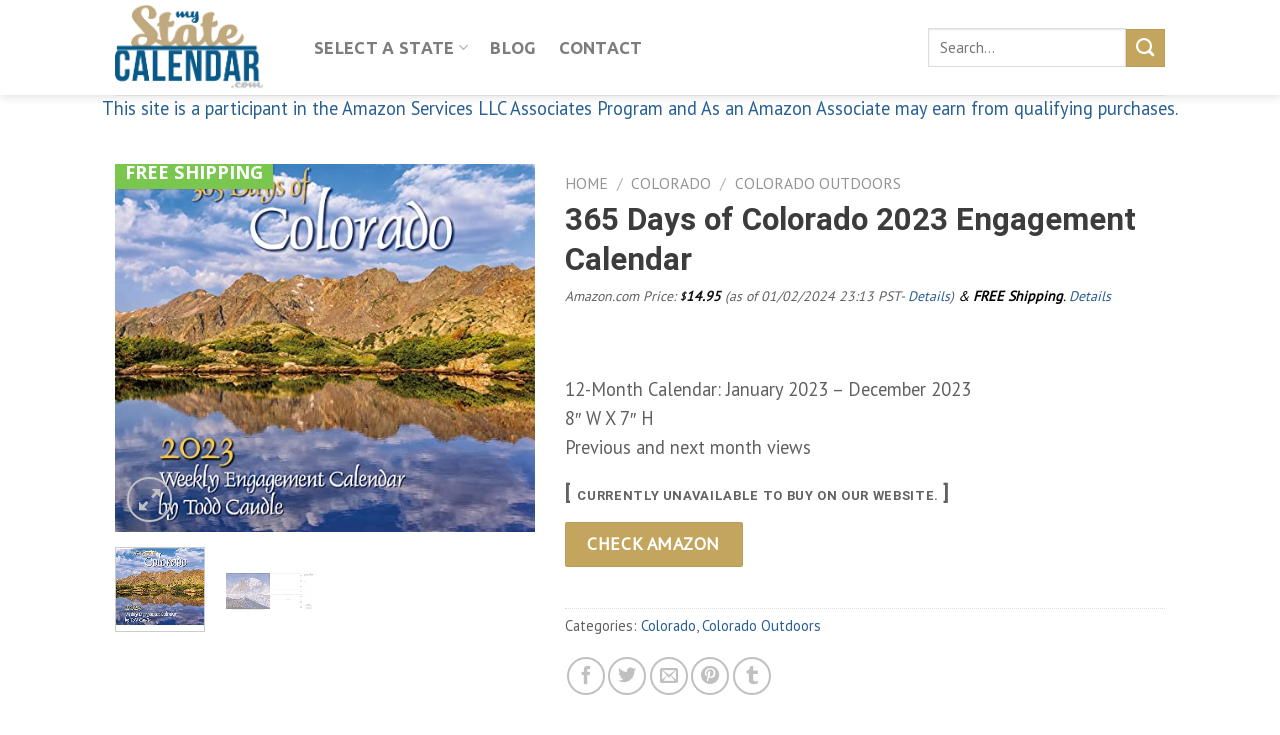

--- FILE ---
content_type: text/html; charset=UTF-8
request_url: https://www.mystatecalendar.com/product/365-days-of-colorado-2023-engagement-calendar/
body_size: 37784
content:
<!DOCTYPE html>
<html lang="en-US" class="loading-site no-js">
<head>
	<meta charset="UTF-8" />
	<link rel="profile" href="http://gmpg.org/xfn/11" />
	<link rel="pingback" href="https://www.mystatecalendar.com/xmlrpc.php" />

					<script>document.documentElement.className = document.documentElement.className + ' yes-js js_active js'</script>
				<script>(function(html){html.className = html.className.replace(/\bno-js\b/,'js')})(document.documentElement);</script>
<meta name='robots' content='index, follow, max-image-preview:large, max-snippet:-1, max-video-preview:-1' />
			<!-- start/ frontend header/ WooZone -->
					<style type="text/css">
				.WooZone-price-info {
					font-size: 0.5em;
				}
				.woocommerce div.product p.price, .woocommerce div.product span.price {
					line-height: initial !important;
				}
			</style>
					<!-- end/ frontend header/ WooZone -->
		<meta name="viewport" content="width=device-width, initial-scale=1" />
	<!-- This site is optimized with the Yoast SEO plugin v20.10 - https://yoast.com/wordpress/plugins/seo/ -->
	<title>365 Days of Colorado 2023 Engagement Calendar - My State Calendar</title>
	<link rel="canonical" href="https://www.mystatecalendar.com/product/365-days-of-colorado-2023-engagement-calendar/" />
	<meta property="og:locale" content="en_US" />
	<meta property="og:type" content="article" />
	<meta property="og:title" content="365 Days of Colorado 2023 Engagement Calendar - My State Calendar" />
	<meta property="og:description" content="12-Month Calendar: January 2023 - December 2023 8&quot; W X 7&quot; H Previous and next month views" />
	<meta property="og:url" content="https://www.mystatecalendar.com/product/365-days-of-colorado-2023-engagement-calendar/" />
	<meta property="og:site_name" content="My State Calendar" />
	<meta property="article:modified_time" content="2024-01-03T07:13:19+00:00" />
	<meta property="og:image" content="https://m.media-amazon.com/images/I/51jOwHqPbJL._SL500_.jpg" />
	<meta property="og:image:width" content="500" />
	<meta property="og:image:height" content="438" />
	<meta property="og:image:type" content="image/jpeg" />
	<meta name="twitter:card" content="summary_large_image" />
	<script type="application/ld+json" class="yoast-schema-graph">{"@context":"https://schema.org","@graph":[{"@type":"WebPage","@id":"https://www.mystatecalendar.com/product/365-days-of-colorado-2023-engagement-calendar/","url":"https://www.mystatecalendar.com/product/365-days-of-colorado-2023-engagement-calendar/","name":"365 Days of Colorado 2023 Engagement Calendar - My State Calendar","isPartOf":{"@id":"https://www.mystatecalendar.com/#website"},"primaryImageOfPage":{"@id":"https://www.mystatecalendar.com/product/365-days-of-colorado-2023-engagement-calendar/#primaryimage"},"image":{"@id":"https://www.mystatecalendar.com/product/365-days-of-colorado-2023-engagement-calendar/#primaryimage"},"thumbnailUrl":"https://m.media-amazon.com/images/I/51jOwHqPbJL._SL500_.jpg","datePublished":"2022-10-04T14:57:06+00:00","dateModified":"2024-01-03T07:13:19+00:00","breadcrumb":{"@id":"https://www.mystatecalendar.com/product/365-days-of-colorado-2023-engagement-calendar/#breadcrumb"},"inLanguage":"en-US","potentialAction":[{"@type":"ReadAction","target":["https://www.mystatecalendar.com/product/365-days-of-colorado-2023-engagement-calendar/"]}]},{"@type":"ImageObject","inLanguage":"en-US","@id":"https://www.mystatecalendar.com/product/365-days-of-colorado-2023-engagement-calendar/#primaryimage","url":"https://m.media-amazon.com/images/I/51jOwHqPbJL._SL500_.jpg","contentUrl":"https://m.media-amazon.com/images/I/51jOwHqPbJL._SL500_.jpg","width":500,"height":438},{"@type":"BreadcrumbList","@id":"https://www.mystatecalendar.com/product/365-days-of-colorado-2023-engagement-calendar/#breadcrumb","itemListElement":[{"@type":"ListItem","position":1,"name":"Home","item":"https://www.mystatecalendar.com/"},{"@type":"ListItem","position":2,"name":"Shop","item":"https://www.mystatecalendar.com/shop/"},{"@type":"ListItem","position":3,"name":"365 Days of Colorado 2023 Engagement Calendar"}]},{"@type":"WebSite","@id":"https://www.mystatecalendar.com/#website","url":"https://www.mystatecalendar.com/","name":"My State Calendar","description":"Find the Perfect One","potentialAction":[{"@type":"SearchAction","target":{"@type":"EntryPoint","urlTemplate":"https://www.mystatecalendar.com/?s={search_term_string}"},"query-input":"required name=search_term_string"}],"inLanguage":"en-US"}]}</script>
	<!-- / Yoast SEO plugin. -->


<link rel='dns-prefetch' href='//cdn.jsdelivr.net' />
<link rel='prefetch' href='https://www.mystatecalendar.com/wp-content/themes/flatsome/assets/js/flatsome.js?ver=f55219565baa8ae8edba' />
<link rel='prefetch' href='https://www.mystatecalendar.com/wp-content/themes/flatsome/assets/js/chunk.slider.js?ver=3.17.3' />
<link rel='prefetch' href='https://www.mystatecalendar.com/wp-content/themes/flatsome/assets/js/chunk.popups.js?ver=3.17.3' />
<link rel='prefetch' href='https://www.mystatecalendar.com/wp-content/themes/flatsome/assets/js/chunk.tooltips.js?ver=3.17.3' />
<link rel='prefetch' href='https://www.mystatecalendar.com/wp-content/themes/flatsome/assets/js/woocommerce.js?ver=1a392523165907adee6a' />
<link rel="alternate" type="application/rss+xml" title="My State Calendar &raquo; Feed" href="https://www.mystatecalendar.com/feed/" />
<link rel="alternate" type="application/rss+xml" title="My State Calendar &raquo; Comments Feed" href="https://www.mystatecalendar.com/comments/feed/" />
<script type="text/javascript">
window._wpemojiSettings = {"baseUrl":"https:\/\/s.w.org\/images\/core\/emoji\/14.0.0\/72x72\/","ext":".png","svgUrl":"https:\/\/s.w.org\/images\/core\/emoji\/14.0.0\/svg\/","svgExt":".svg","source":{"concatemoji":"https:\/\/www.mystatecalendar.com\/wp-includes\/js\/wp-emoji-release.min.js?ver=6.2.8"}};
/*! This file is auto-generated */
!function(e,a,t){var n,r,o,i=a.createElement("canvas"),p=i.getContext&&i.getContext("2d");function s(e,t){p.clearRect(0,0,i.width,i.height),p.fillText(e,0,0);e=i.toDataURL();return p.clearRect(0,0,i.width,i.height),p.fillText(t,0,0),e===i.toDataURL()}function c(e){var t=a.createElement("script");t.src=e,t.defer=t.type="text/javascript",a.getElementsByTagName("head")[0].appendChild(t)}for(o=Array("flag","emoji"),t.supports={everything:!0,everythingExceptFlag:!0},r=0;r<o.length;r++)t.supports[o[r]]=function(e){if(p&&p.fillText)switch(p.textBaseline="top",p.font="600 32px Arial",e){case"flag":return s("\ud83c\udff3\ufe0f\u200d\u26a7\ufe0f","\ud83c\udff3\ufe0f\u200b\u26a7\ufe0f")?!1:!s("\ud83c\uddfa\ud83c\uddf3","\ud83c\uddfa\u200b\ud83c\uddf3")&&!s("\ud83c\udff4\udb40\udc67\udb40\udc62\udb40\udc65\udb40\udc6e\udb40\udc67\udb40\udc7f","\ud83c\udff4\u200b\udb40\udc67\u200b\udb40\udc62\u200b\udb40\udc65\u200b\udb40\udc6e\u200b\udb40\udc67\u200b\udb40\udc7f");case"emoji":return!s("\ud83e\udef1\ud83c\udffb\u200d\ud83e\udef2\ud83c\udfff","\ud83e\udef1\ud83c\udffb\u200b\ud83e\udef2\ud83c\udfff")}return!1}(o[r]),t.supports.everything=t.supports.everything&&t.supports[o[r]],"flag"!==o[r]&&(t.supports.everythingExceptFlag=t.supports.everythingExceptFlag&&t.supports[o[r]]);t.supports.everythingExceptFlag=t.supports.everythingExceptFlag&&!t.supports.flag,t.DOMReady=!1,t.readyCallback=function(){t.DOMReady=!0},t.supports.everything||(n=function(){t.readyCallback()},a.addEventListener?(a.addEventListener("DOMContentLoaded",n,!1),e.addEventListener("load",n,!1)):(e.attachEvent("onload",n),a.attachEvent("onreadystatechange",function(){"complete"===a.readyState&&t.readyCallback()})),(e=t.source||{}).concatemoji?c(e.concatemoji):e.wpemoji&&e.twemoji&&(c(e.twemoji),c(e.wpemoji)))}(window,document,window._wpemojiSettings);
</script>
<style type="text/css">
img.wp-smiley,
img.emoji {
	display: inline !important;
	border: none !important;
	box-shadow: none !important;
	height: 1em !important;
	width: 1em !important;
	margin: 0 0.07em !important;
	vertical-align: -0.1em !important;
	background: none !important;
	padding: 0 !important;
}
</style>
	<link rel='stylesheet' id='thickbox.css-css' href='https://www.mystatecalendar.com/wp-includes/js/thickbox/thickbox.css?ver=14.0.6' type='text/css' media='all' />
<style id='wp-block-library-inline-css' type='text/css'>
:root{--wp-admin-theme-color:#007cba;--wp-admin-theme-color--rgb:0,124,186;--wp-admin-theme-color-darker-10:#006ba1;--wp-admin-theme-color-darker-10--rgb:0,107,161;--wp-admin-theme-color-darker-20:#005a87;--wp-admin-theme-color-darker-20--rgb:0,90,135;--wp-admin-border-width-focus:2px;--wp-block-synced-color:#7a00df;--wp-block-synced-color--rgb:122,0,223}@media (-webkit-min-device-pixel-ratio:2),(min-resolution:192dpi){:root{--wp-admin-border-width-focus:1.5px}}.wp-element-button{cursor:pointer}:root{--wp--preset--font-size--normal:16px;--wp--preset--font-size--huge:42px}:root .has-very-light-gray-background-color{background-color:#eee}:root .has-very-dark-gray-background-color{background-color:#313131}:root .has-very-light-gray-color{color:#eee}:root .has-very-dark-gray-color{color:#313131}:root .has-vivid-green-cyan-to-vivid-cyan-blue-gradient-background{background:linear-gradient(135deg,#00d084,#0693e3)}:root .has-purple-crush-gradient-background{background:linear-gradient(135deg,#34e2e4,#4721fb 50%,#ab1dfe)}:root .has-hazy-dawn-gradient-background{background:linear-gradient(135deg,#faaca8,#dad0ec)}:root .has-subdued-olive-gradient-background{background:linear-gradient(135deg,#fafae1,#67a671)}:root .has-atomic-cream-gradient-background{background:linear-gradient(135deg,#fdd79a,#004a59)}:root .has-nightshade-gradient-background{background:linear-gradient(135deg,#330968,#31cdcf)}:root .has-midnight-gradient-background{background:linear-gradient(135deg,#020381,#2874fc)}.has-regular-font-size{font-size:1em}.has-larger-font-size{font-size:2.625em}.has-normal-font-size{font-size:var(--wp--preset--font-size--normal)}.has-huge-font-size{font-size:var(--wp--preset--font-size--huge)}.has-text-align-center{text-align:center}.has-text-align-left{text-align:left}.has-text-align-right{text-align:right}#end-resizable-editor-section{display:none}.aligncenter{clear:both}.items-justified-left{justify-content:flex-start}.items-justified-center{justify-content:center}.items-justified-right{justify-content:flex-end}.items-justified-space-between{justify-content:space-between}.screen-reader-text{clip:rect(1px,1px,1px,1px);word-wrap:normal!important;border:0;-webkit-clip-path:inset(50%);clip-path:inset(50%);height:1px;margin:-1px;overflow:hidden;padding:0;position:absolute;width:1px}.screen-reader-text:focus{clip:auto!important;background-color:#ddd;-webkit-clip-path:none;clip-path:none;color:#444;display:block;font-size:1em;height:auto;left:5px;line-height:normal;padding:15px 23px 14px;text-decoration:none;top:5px;width:auto;z-index:100000}html :where(.has-border-color){border-style:solid}html :where([style*=border-top-color]){border-top-style:solid}html :where([style*=border-right-color]){border-right-style:solid}html :where([style*=border-bottom-color]){border-bottom-style:solid}html :where([style*=border-left-color]){border-left-style:solid}html :where([style*=border-width]){border-style:solid}html :where([style*=border-top-width]){border-top-style:solid}html :where([style*=border-right-width]){border-right-style:solid}html :where([style*=border-bottom-width]){border-bottom-style:solid}html :where([style*=border-left-width]){border-left-style:solid}html :where(img[class*=wp-image-]){height:auto;max-width:100%}figure{margin:0 0 1em}html :where(.is-position-sticky){--wp-admin--admin-bar--position-offset:var(--wp-admin--admin-bar--height,0px)}@media screen and (max-width:600px){html :where(.is-position-sticky){--wp-admin--admin-bar--position-offset:0px}}
</style>
<link rel='stylesheet' id='classic-theme-styles-css' href='https://www.mystatecalendar.com/wp-includes/css/classic-themes.min.css?ver=6.2.8' type='text/css' media='all' />
<link rel='stylesheet' id='contact-form-7-css' href='https://www.mystatecalendar.com/wp-content/plugins/contact-form-7/includes/css/styles.css?ver=5.7.7' type='text/css' media='all' />
<link rel='stylesheet' id='rs-plugin-settings-css' href='https://www.mystatecalendar.com/wp-content/plugins/revolution-slider/public/assets/css/rs6.css?ver=6.1.4' type='text/css' media='all' />
<style id='rs-plugin-settings-inline-css' type='text/css'>
#rs-demo-id {}
</style>
<link rel='stylesheet' id='photoswipe-css' href='https://www.mystatecalendar.com/wp-content/plugins/woocommerce/assets/css/photoswipe/photoswipe.min.css?ver=7.8.2' type='text/css' media='all' />
<link rel='stylesheet' id='photoswipe-default-skin-css' href='https://www.mystatecalendar.com/wp-content/plugins/woocommerce/assets/css/photoswipe/default-skin/default-skin.min.css?ver=7.8.2' type='text/css' media='all' />
<style id='woocommerce-inline-inline-css' type='text/css'>
.woocommerce form .form-row .required { visibility: visible; }
</style>
<link rel='stylesheet' id='WooZone-frontend-style-css' href='https://www.mystatecalendar.com/wp-content/plugins/woozone/lib/frontend/css/frontend.css?ver=14.0.6' type='text/css' media='all' />
<link rel='stylesheet' id='flatsome-woocommerce-wishlist-css' href='https://www.mystatecalendar.com/wp-content/themes/flatsome/inc/integrations/wc-yith-wishlist/wishlist.css?ver=3.10.2' type='text/css' media='all' />
<link rel='stylesheet' id='WooZoneProducts-css' href='https://www.mystatecalendar.com/wp-content/plugins/woozone/modules/product_in_post/style.css?ver=14.0.6' type='text/css' media='all' />
<link rel='stylesheet' id='flatsome-main-css' href='https://www.mystatecalendar.com/wp-content/themes/flatsome/assets/css/flatsome.css?ver=3.17.3' type='text/css' media='all' />
<style id='flatsome-main-inline-css' type='text/css'>
@font-face {
				font-family: "fl-icons";
				font-display: block;
				src: url(https://www.mystatecalendar.com/wp-content/themes/flatsome/assets/css/icons/fl-icons.eot?v=3.17.3);
				src:
					url(https://www.mystatecalendar.com/wp-content/themes/flatsome/assets/css/icons/fl-icons.eot#iefix?v=3.17.3) format("embedded-opentype"),
					url(https://www.mystatecalendar.com/wp-content/themes/flatsome/assets/css/icons/fl-icons.woff2?v=3.17.3) format("woff2"),
					url(https://www.mystatecalendar.com/wp-content/themes/flatsome/assets/css/icons/fl-icons.ttf?v=3.17.3) format("truetype"),
					url(https://www.mystatecalendar.com/wp-content/themes/flatsome/assets/css/icons/fl-icons.woff?v=3.17.3) format("woff"),
					url(https://www.mystatecalendar.com/wp-content/themes/flatsome/assets/css/icons/fl-icons.svg?v=3.17.3#fl-icons) format("svg");
			}
</style>
<link rel='stylesheet' id='flatsome-shop-css' href='https://www.mystatecalendar.com/wp-content/themes/flatsome/assets/css/flatsome-shop.css?ver=3.17.3' type='text/css' media='all' />
<link rel='stylesheet' id='flatsome-style-css' href='https://www.mystatecalendar.com/wp-content/themes/flatsome/style.css?ver=3.17.3' type='text/css' media='all' />
<script type='text/javascript' src='https://www.mystatecalendar.com/wp-includes/js/jquery/jquery.min.js?ver=3.6.4' id='jquery-core-js'></script>
<script type='text/javascript' src='https://www.mystatecalendar.com/wp-includes/js/jquery/jquery-migrate.min.js?ver=3.4.0' id='jquery-migrate-js'></script>
<script type='text/javascript' src='https://www.mystatecalendar.com/wp-content/plugins/revolution-slider/public/assets/js/revolution.tools.min.js?ver=6.0' id='tp-tools-js'></script>
<script type='text/javascript' src='https://www.mystatecalendar.com/wp-content/plugins/revolution-slider/public/assets/js/rs6.min.js?ver=6.1.4' id='revmin-js'></script>
<script type='text/javascript' src='https://www.mystatecalendar.com/wp-content/plugins/woocommerce/assets/js/jquery-blockui/jquery.blockUI.min.js?ver=2.7.0-wc.7.8.2' id='jquery-blockui-js'></script>
<script type='text/javascript' id='wc-add-to-cart-js-extra'>
/* <![CDATA[ */
var wc_add_to_cart_params = {"ajax_url":"\/wp-admin\/admin-ajax.php","wc_ajax_url":"\/?wc-ajax=%%endpoint%%","i18n_view_cart":"View cart","cart_url":"https:\/\/www.mystatecalendar.com\/cart\/","is_cart":"","cart_redirect_after_add":"no"};
/* ]]> */
</script>
<script type='text/javascript' src='https://www.mystatecalendar.com/wp-content/plugins/woocommerce/assets/js/frontend/add-to-cart.min.js?ver=7.8.2' id='wc-add-to-cart-js'></script>
<script type='text/javascript' id='WooZone-frontend-script-js-extra'>
/* <![CDATA[ */
var woozone_vars = {"ajax_url":"https:\/\/www.mystatecalendar.com\/wp-admin\/admin-ajax.php","checkout_url":"https:\/\/www.mystatecalendar.com\/checkout\/","lang":{"loading":"Loading...","closing":"Closing...","saving":"Saving...","updating":"Updating...","amzcart_checkout":"checkout done","amzcart_cancel":"canceled","amzcart_checkout_msg":"all good","amzcart_cancel_msg":"You must check or cancel all amazon shops!","available_yes":"available","available_no":"not available","load_cross_sell_box":"Frequently Bought Together Loading..."}};
/* ]]> */
</script>
<script type='text/javascript' src='https://www.mystatecalendar.com/wp-content/plugins/woozone/lib/frontend/js/frontend.js?ver=14.0.6' id='WooZone-frontend-script-js'></script>
<script type='text/javascript' src='https://www.mystatecalendar.com/wp-content/plugins/js_composer/assets/js/vendors/woocommerce-add-to-cart.js?ver=6.13.0' id='vc_woocommerce-add-to-cart-js-js'></script>
<link rel="https://api.w.org/" href="https://www.mystatecalendar.com/wp-json/" /><link rel="alternate" type="application/json" href="https://www.mystatecalendar.com/wp-json/wp/v2/product/10891" /><link rel="EditURI" type="application/rsd+xml" title="RSD" href="https://www.mystatecalendar.com/xmlrpc.php?rsd" />
<link rel="wlwmanifest" type="application/wlwmanifest+xml" href="https://www.mystatecalendar.com/wp-includes/wlwmanifest.xml" />
<meta name="generator" content="WordPress 6.2.8" />
<meta name="generator" content="WooCommerce 7.8.2" />
<link rel='shortlink' href='https://www.mystatecalendar.com/?p=10891' />
<link rel="alternate" type="application/json+oembed" href="https://www.mystatecalendar.com/wp-json/oembed/1.0/embed?url=https%3A%2F%2Fwww.mystatecalendar.com%2Fproduct%2F365-days-of-colorado-2023-engagement-calendar%2F" />
<link rel="alternate" type="text/xml+oembed" href="https://www.mystatecalendar.com/wp-json/oembed/1.0/embed?url=https%3A%2F%2Fwww.mystatecalendar.com%2Fproduct%2F365-days-of-colorado-2023-engagement-calendar%2F&#038;format=xml" />
		<script>
			document.documentElement.className = document.documentElement.className.replace( 'no-js', 'js' );
		</script>
				<style>
			.no-js img.lazyload { display: none; }
			figure.wp-block-image img.lazyloading { min-width: 150px; }
							.lazyload, .lazyloading { opacity: 0; }
				.lazyloaded {
					opacity: 1;
					transition: opacity 400ms;
					transition-delay: 0ms;
				}
					</style>
		<style>.bg{opacity: 0; transition: opacity 1s; -webkit-transition: opacity 1s;} .bg-loaded{opacity: 1;}</style><!-- Global site tag (gtag.js) - Google Analytics -->
<script async src="https://www.googletagmanager.com/gtag/js?id=G-BS1Y6GLDGY"></script>
<script>
  window.dataLayer = window.dataLayer || [];
  function gtag(){dataLayer.push(arguments);}
  gtag('js', new Date());

  gtag('config', 'G-BS1Y6GLDGY');
</script>
<script async src="https://pagead2.googlesyndication.com/pagead/js/adsbygoogle.js?client=ca-pub-9549918405203511"
     crossorigin="anonymous"></script>	<noscript><style>.woocommerce-product-gallery{ opacity: 1 !important; }</style></noscript>
	<meta name="generator" content="Powered by WPBakery Page Builder - drag and drop page builder for WordPress."/>
<meta name="generator" content="Powered by Slider Revolution 6.1.4 - responsive, Mobile-Friendly Slider Plugin for WordPress with comfortable drag and drop interface." />
<script type="text/javascript">function setREVStartSize(t){try{var h,e=document.getElementById(t.c).parentNode.offsetWidth;if(e=0===e||isNaN(e)?window.innerWidth:e,t.tabw=void 0===t.tabw?0:parseInt(t.tabw),t.thumbw=void 0===t.thumbw?0:parseInt(t.thumbw),t.tabh=void 0===t.tabh?0:parseInt(t.tabh),t.thumbh=void 0===t.thumbh?0:parseInt(t.thumbh),t.tabhide=void 0===t.tabhide?0:parseInt(t.tabhide),t.thumbhide=void 0===t.thumbhide?0:parseInt(t.thumbhide),t.mh=void 0===t.mh||""==t.mh||"auto"===t.mh?0:parseInt(t.mh,0),"fullscreen"===t.layout||"fullscreen"===t.l)h=Math.max(t.mh,window.innerHeight);else{for(var i in t.gw=Array.isArray(t.gw)?t.gw:[t.gw],t.rl)void 0!==t.gw[i]&&0!==t.gw[i]||(t.gw[i]=t.gw[i-1]);for(var i in t.gh=void 0===t.el||""===t.el||Array.isArray(t.el)&&0==t.el.length?t.gh:t.el,t.gh=Array.isArray(t.gh)?t.gh:[t.gh],t.rl)void 0!==t.gh[i]&&0!==t.gh[i]||(t.gh[i]=t.gh[i-1]);var r,a=new Array(t.rl.length),n=0;for(var i in t.tabw=t.tabhide>=e?0:t.tabw,t.thumbw=t.thumbhide>=e?0:t.thumbw,t.tabh=t.tabhide>=e?0:t.tabh,t.thumbh=t.thumbhide>=e?0:t.thumbh,t.rl)a[i]=t.rl[i]<window.innerWidth?0:t.rl[i];for(var i in r=a[0],a)r>a[i]&&0<a[i]&&(r=a[i],n=i);var d=e>t.gw[n]+t.tabw+t.thumbw?1:(e-(t.tabw+t.thumbw))/t.gw[n];h=t.gh[n]*d+(t.tabh+t.thumbh)}void 0===window.rs_init_css&&(window.rs_init_css=document.head.appendChild(document.createElement("style"))),document.getElementById(t.c).height=h,window.rs_init_css.innerHTML+="#"+t.c+"_wrapper { height: "+h+"px }"}catch(t){console.log("Failure at Presize of Slider:"+t)}};</script>
<style id="custom-css" type="text/css">:root {--primary-color: #0e4285;}.header-main{height: 95px}#logo img{max-height: 95px}#logo{width:169px;}.header-bottom{min-height: 10px}.header-top{min-height: 33px}.transparent .header-main{height: 265px}.transparent #logo img{max-height: 265px}.has-transparent + .page-title:first-of-type,.has-transparent + #main > .page-title,.has-transparent + #main > div > .page-title,.has-transparent + #main .page-header-wrapper:first-of-type .page-title{padding-top: 265px;}.header.show-on-scroll,.stuck .header-main{height:70px!important}.stuck #logo img{max-height: 70px!important}.search-form{ width: 100%;}.header-bg-color {background-color: rgba(255,255,255,0.9)}.header-bottom {background-color: #f1f1f1}.header-main .nav > li > a{line-height: 16px }@media (max-width: 549px) {.header-main{height: 70px}#logo img{max-height: 70px}}/* Color */.accordion-title.active, .has-icon-bg .icon .icon-inner,.logo a, .primary.is-underline, .primary.is-link, .badge-outline .badge-inner, .nav-outline > li.active> a,.nav-outline >li.active > a, .cart-icon strong,[data-color='primary'], .is-outline.primary{color: #0e4285;}/* Color !important */[data-text-color="primary"]{color: #0e4285!important;}/* Background Color */[data-text-bg="primary"]{background-color: #0e4285;}/* Background */.scroll-to-bullets a,.featured-title, .label-new.menu-item > a:after, .nav-pagination > li > .current,.nav-pagination > li > span:hover,.nav-pagination > li > a:hover,.has-hover:hover .badge-outline .badge-inner,button[type="submit"], .button.wc-forward:not(.checkout):not(.checkout-button), .button.submit-button, .button.primary:not(.is-outline),.featured-table .title,.is-outline:hover, .has-icon:hover .icon-label,.nav-dropdown-bold .nav-column li > a:hover, .nav-dropdown.nav-dropdown-bold > li > a:hover, .nav-dropdown-bold.dark .nav-column li > a:hover, .nav-dropdown.nav-dropdown-bold.dark > li > a:hover, .header-vertical-menu__opener ,.is-outline:hover, .tagcloud a:hover,.grid-tools a, input[type='submit']:not(.is-form), .box-badge:hover .box-text, input.button.alt,.nav-box > li > a:hover,.nav-box > li.active > a,.nav-pills > li.active > a ,.current-dropdown .cart-icon strong, .cart-icon:hover strong, .nav-line-bottom > li > a:before, .nav-line-grow > li > a:before, .nav-line > li > a:before,.banner, .header-top, .slider-nav-circle .flickity-prev-next-button:hover svg, .slider-nav-circle .flickity-prev-next-button:hover .arrow, .primary.is-outline:hover, .button.primary:not(.is-outline), input[type='submit'].primary, input[type='submit'].primary, input[type='reset'].button, input[type='button'].primary, .badge-inner{background-color: #0e4285;}/* Border */.nav-vertical.nav-tabs > li.active > a,.scroll-to-bullets a.active,.nav-pagination > li > .current,.nav-pagination > li > span:hover,.nav-pagination > li > a:hover,.has-hover:hover .badge-outline .badge-inner,.accordion-title.active,.featured-table,.is-outline:hover, .tagcloud a:hover,blockquote, .has-border, .cart-icon strong:after,.cart-icon strong,.blockUI:before, .processing:before,.loading-spin, .slider-nav-circle .flickity-prev-next-button:hover svg, .slider-nav-circle .flickity-prev-next-button:hover .arrow, .primary.is-outline:hover{border-color: #0e4285}.nav-tabs > li.active > a{border-top-color: #0e4285}.widget_shopping_cart_content .blockUI.blockOverlay:before { border-left-color: #0e4285 }.woocommerce-checkout-review-order .blockUI.blockOverlay:before { border-left-color: #0e4285 }/* Fill */.slider .flickity-prev-next-button:hover svg,.slider .flickity-prev-next-button:hover .arrow{fill: #0e4285;}/* Focus */.primary:focus-visible, .submit-button:focus-visible, button[type="submit"]:focus-visible { outline-color: #0e4285!important; }/* Background Color */[data-icon-label]:after, .secondary.is-underline:hover,.secondary.is-outline:hover,.icon-label,.button.secondary:not(.is-outline),.button.alt:not(.is-outline), .badge-inner.on-sale, .button.checkout, .single_add_to_cart_button, .current .breadcrumb-step{ background-color:#c3a55e; }[data-text-bg="secondary"]{background-color: #c3a55e;}/* Color */.secondary.is-underline,.secondary.is-link, .secondary.is-outline,.stars a.active, .star-rating:before, .woocommerce-page .star-rating:before,.star-rating span:before, .color-secondary{color: #c3a55e}/* Color !important */[data-text-color="secondary"]{color: #c3a55e!important;}/* Border */.secondary.is-outline:hover{border-color:#c3a55e}/* Focus */.secondary:focus-visible, .alt:focus-visible { outline-color: #c3a55e!important; }.success.is-underline:hover,.success.is-outline:hover,.success{background-color: #5d9e28}.success-color, .success.is-link, .success.is-outline{color: #5d9e28;}.success-border{border-color: #5d9e28!important;}/* Color !important */[data-text-color="success"]{color: #5d9e28!important;}/* Background Color */[data-text-bg="success"]{background-color: #5d9e28;}body{color: #606060}h1,h2,h3,h4,h5,h6,.heading-font{color: #3d3c3c;}body{font-size: 115%;}@media screen and (max-width: 549px){body{font-size: 106%;}}body{font-family: "PT Sans", sans-serif;}body {font-weight: 400;font-style: normal;}.nav > li > a {font-family: Ubuntu, sans-serif;}.mobile-sidebar-levels-2 .nav > li > ul > li > a {font-family: Ubuntu, sans-serif;}.nav > li > a,.mobile-sidebar-levels-2 .nav > li > ul > li > a {font-weight: 700;font-style: normal;}h1,h2,h3,h4,h5,h6,.heading-font, .off-canvas-center .nav-sidebar.nav-vertical > li > a{font-family: Heebo, sans-serif;}h1,h2,h3,h4,h5,h6,.heading-font,.banner h1,.banner h2 {font-weight: 700;font-style: normal;}.alt-font{font-family: Caveat, sans-serif;}.alt-font {font-weight: 400!important;font-style: normal!important;}a{color: #296093;}a:hover{color: #af8f4f;}.tagcloud a:hover{border-color: #af8f4f;background-color: #af8f4f;}input[type='submit'], input[type="button"], button:not(.icon), .button:not(.icon){border-radius: 2px!important}.shop-page-title.featured-title .title-bg{ background-image: url(https://m.media-amazon.com/images/I/51jOwHqPbJL._SL500_.jpg)!important;}@media screen and (min-width: 550px){.products .box-vertical .box-image{min-width: 247px!important;width: 247px!important;}}.footer-2{background-color: #777777}.absolute-footer, html{background-color: #ffffff}.nav-vertical-fly-out > li + li {border-top-width: 1px; border-top-style: solid;}/* Custom CSS */.xxxxx_product-page-price .woocommerce-Price-amount {font-size: 2.5em !important;display: block !important;}.product-page-price .woocommerce-Price-currencySymbol {vertical-align: middle !important;padding-bottom:3px;}.woocommerce div.product p.price, .woocommerce div.product span.price {line-height:12px !important;margin: -10px 0px 70px 0px !important;}.shop-container .woocommerce div.product p.price, .woocommerce div.product span.price {line-height:34px !important;margin-bottom:50px !important;display:none !important;}.label-new.menu-item > a:after{content:"New";}.label-hot.menu-item > a:after{content:"Hot";}.label-sale.menu-item > a:after{content:"Sale";}.label-popular.menu-item > a:after{content:"Popular";}</style><style id="kirki-inline-styles">/* hebrew */
@font-face {
  font-family: 'Heebo';
  font-style: normal;
  font-weight: 700;
  font-display: swap;
  src: url(https://www.mystatecalendar.com/wp-content/fonts/heebo/font) format('woff');
  unicode-range: U+0307-0308, U+0590-05FF, U+200C-2010, U+20AA, U+25CC, U+FB1D-FB4F;
}
/* math */
@font-face {
  font-family: 'Heebo';
  font-style: normal;
  font-weight: 700;
  font-display: swap;
  src: url(https://www.mystatecalendar.com/wp-content/fonts/heebo/font) format('woff');
  unicode-range: U+0302-0303, U+0305, U+0307-0308, U+0310, U+0312, U+0315, U+031A, U+0326-0327, U+032C, U+032F-0330, U+0332-0333, U+0338, U+033A, U+0346, U+034D, U+0391-03A1, U+03A3-03A9, U+03B1-03C9, U+03D1, U+03D5-03D6, U+03F0-03F1, U+03F4-03F5, U+2016-2017, U+2034-2038, U+203C, U+2040, U+2043, U+2047, U+2050, U+2057, U+205F, U+2070-2071, U+2074-208E, U+2090-209C, U+20D0-20DC, U+20E1, U+20E5-20EF, U+2100-2112, U+2114-2115, U+2117-2121, U+2123-214F, U+2190, U+2192, U+2194-21AE, U+21B0-21E5, U+21F1-21F2, U+21F4-2211, U+2213-2214, U+2216-22FF, U+2308-230B, U+2310, U+2319, U+231C-2321, U+2336-237A, U+237C, U+2395, U+239B-23B7, U+23D0, U+23DC-23E1, U+2474-2475, U+25AF, U+25B3, U+25B7, U+25BD, U+25C1, U+25CA, U+25CC, U+25FB, U+266D-266F, U+27C0-27FF, U+2900-2AFF, U+2B0E-2B11, U+2B30-2B4C, U+2BFE, U+3030, U+FF5B, U+FF5D, U+1D400-1D7FF, U+1EE00-1EEFF;
}
/* symbols */
@font-face {
  font-family: 'Heebo';
  font-style: normal;
  font-weight: 700;
  font-display: swap;
  src: url(https://www.mystatecalendar.com/wp-content/fonts/heebo/font) format('woff');
  unicode-range: U+0001-000C, U+000E-001F, U+007F-009F, U+20DD-20E0, U+20E2-20E4, U+2150-218F, U+2190, U+2192, U+2194-2199, U+21AF, U+21E6-21F0, U+21F3, U+2218-2219, U+2299, U+22C4-22C6, U+2300-243F, U+2440-244A, U+2460-24FF, U+25A0-27BF, U+2800-28FF, U+2921-2922, U+2981, U+29BF, U+29EB, U+2B00-2BFF, U+4DC0-4DFF, U+FFF9-FFFB, U+10140-1018E, U+10190-1019C, U+101A0, U+101D0-101FD, U+102E0-102FB, U+10E60-10E7E, U+1D2C0-1D2D3, U+1D2E0-1D37F, U+1F000-1F0FF, U+1F100-1F1AD, U+1F1E6-1F1FF, U+1F30D-1F30F, U+1F315, U+1F31C, U+1F31E, U+1F320-1F32C, U+1F336, U+1F378, U+1F37D, U+1F382, U+1F393-1F39F, U+1F3A7-1F3A8, U+1F3AC-1F3AF, U+1F3C2, U+1F3C4-1F3C6, U+1F3CA-1F3CE, U+1F3D4-1F3E0, U+1F3ED, U+1F3F1-1F3F3, U+1F3F5-1F3F7, U+1F408, U+1F415, U+1F41F, U+1F426, U+1F43F, U+1F441-1F442, U+1F444, U+1F446-1F449, U+1F44C-1F44E, U+1F453, U+1F46A, U+1F47D, U+1F4A3, U+1F4B0, U+1F4B3, U+1F4B9, U+1F4BB, U+1F4BF, U+1F4C8-1F4CB, U+1F4D6, U+1F4DA, U+1F4DF, U+1F4E3-1F4E6, U+1F4EA-1F4ED, U+1F4F7, U+1F4F9-1F4FB, U+1F4FD-1F4FE, U+1F503, U+1F507-1F50B, U+1F50D, U+1F512-1F513, U+1F53E-1F54A, U+1F54F-1F5FA, U+1F610, U+1F650-1F67F, U+1F687, U+1F68D, U+1F691, U+1F694, U+1F698, U+1F6AD, U+1F6B2, U+1F6B9-1F6BA, U+1F6BC, U+1F6C6-1F6CF, U+1F6D3-1F6D7, U+1F6E0-1F6EA, U+1F6F0-1F6F3, U+1F6F7-1F6FC, U+1F700-1F7FF, U+1F800-1F80B, U+1F810-1F847, U+1F850-1F859, U+1F860-1F887, U+1F890-1F8AD, U+1F8B0-1F8BB, U+1F8C0-1F8C1, U+1F900-1F90B, U+1F93B, U+1F946, U+1F984, U+1F996, U+1F9E9, U+1FA00-1FA6F, U+1FA70-1FA7C, U+1FA80-1FA89, U+1FA8F-1FAC6, U+1FACE-1FADC, U+1FADF-1FAE9, U+1FAF0-1FAF8, U+1FB00-1FBFF;
}
/* latin-ext */
@font-face {
  font-family: 'Heebo';
  font-style: normal;
  font-weight: 700;
  font-display: swap;
  src: url(https://www.mystatecalendar.com/wp-content/fonts/heebo/font) format('woff');
  unicode-range: U+0100-02BA, U+02BD-02C5, U+02C7-02CC, U+02CE-02D7, U+02DD-02FF, U+0304, U+0308, U+0329, U+1D00-1DBF, U+1E00-1E9F, U+1EF2-1EFF, U+2020, U+20A0-20AB, U+20AD-20C0, U+2113, U+2C60-2C7F, U+A720-A7FF;
}
/* latin */
@font-face {
  font-family: 'Heebo';
  font-style: normal;
  font-weight: 700;
  font-display: swap;
  src: url(https://www.mystatecalendar.com/wp-content/fonts/heebo/font) format('woff');
  unicode-range: U+0000-00FF, U+0131, U+0152-0153, U+02BB-02BC, U+02C6, U+02DA, U+02DC, U+0304, U+0308, U+0329, U+2000-206F, U+20AC, U+2122, U+2191, U+2193, U+2212, U+2215, U+FEFF, U+FFFD;
}/* cyrillic-ext */
@font-face {
  font-family: 'PT Sans';
  font-style: normal;
  font-weight: 400;
  font-display: swap;
  src: url(https://www.mystatecalendar.com/wp-content/fonts/pt-sans/font) format('woff');
  unicode-range: U+0460-052F, U+1C80-1C8A, U+20B4, U+2DE0-2DFF, U+A640-A69F, U+FE2E-FE2F;
}
/* cyrillic */
@font-face {
  font-family: 'PT Sans';
  font-style: normal;
  font-weight: 400;
  font-display: swap;
  src: url(https://www.mystatecalendar.com/wp-content/fonts/pt-sans/font) format('woff');
  unicode-range: U+0301, U+0400-045F, U+0490-0491, U+04B0-04B1, U+2116;
}
/* latin-ext */
@font-face {
  font-family: 'PT Sans';
  font-style: normal;
  font-weight: 400;
  font-display: swap;
  src: url(https://www.mystatecalendar.com/wp-content/fonts/pt-sans/font) format('woff');
  unicode-range: U+0100-02BA, U+02BD-02C5, U+02C7-02CC, U+02CE-02D7, U+02DD-02FF, U+0304, U+0308, U+0329, U+1D00-1DBF, U+1E00-1E9F, U+1EF2-1EFF, U+2020, U+20A0-20AB, U+20AD-20C0, U+2113, U+2C60-2C7F, U+A720-A7FF;
}
/* latin */
@font-face {
  font-family: 'PT Sans';
  font-style: normal;
  font-weight: 400;
  font-display: swap;
  src: url(https://www.mystatecalendar.com/wp-content/fonts/pt-sans/font) format('woff');
  unicode-range: U+0000-00FF, U+0131, U+0152-0153, U+02BB-02BC, U+02C6, U+02DA, U+02DC, U+0304, U+0308, U+0329, U+2000-206F, U+20AC, U+2122, U+2191, U+2193, U+2212, U+2215, U+FEFF, U+FFFD;
}/* cyrillic-ext */
@font-face {
  font-family: 'Ubuntu';
  font-style: normal;
  font-weight: 700;
  font-display: swap;
  src: url(https://www.mystatecalendar.com/wp-content/fonts/ubuntu/font) format('woff');
  unicode-range: U+0460-052F, U+1C80-1C8A, U+20B4, U+2DE0-2DFF, U+A640-A69F, U+FE2E-FE2F;
}
/* cyrillic */
@font-face {
  font-family: 'Ubuntu';
  font-style: normal;
  font-weight: 700;
  font-display: swap;
  src: url(https://www.mystatecalendar.com/wp-content/fonts/ubuntu/font) format('woff');
  unicode-range: U+0301, U+0400-045F, U+0490-0491, U+04B0-04B1, U+2116;
}
/* greek-ext */
@font-face {
  font-family: 'Ubuntu';
  font-style: normal;
  font-weight: 700;
  font-display: swap;
  src: url(https://www.mystatecalendar.com/wp-content/fonts/ubuntu/font) format('woff');
  unicode-range: U+1F00-1FFF;
}
/* greek */
@font-face {
  font-family: 'Ubuntu';
  font-style: normal;
  font-weight: 700;
  font-display: swap;
  src: url(https://www.mystatecalendar.com/wp-content/fonts/ubuntu/font) format('woff');
  unicode-range: U+0370-0377, U+037A-037F, U+0384-038A, U+038C, U+038E-03A1, U+03A3-03FF;
}
/* latin-ext */
@font-face {
  font-family: 'Ubuntu';
  font-style: normal;
  font-weight: 700;
  font-display: swap;
  src: url(https://www.mystatecalendar.com/wp-content/fonts/ubuntu/font) format('woff');
  unicode-range: U+0100-02BA, U+02BD-02C5, U+02C7-02CC, U+02CE-02D7, U+02DD-02FF, U+0304, U+0308, U+0329, U+1D00-1DBF, U+1E00-1E9F, U+1EF2-1EFF, U+2020, U+20A0-20AB, U+20AD-20C0, U+2113, U+2C60-2C7F, U+A720-A7FF;
}
/* latin */
@font-face {
  font-family: 'Ubuntu';
  font-style: normal;
  font-weight: 700;
  font-display: swap;
  src: url(https://www.mystatecalendar.com/wp-content/fonts/ubuntu/font) format('woff');
  unicode-range: U+0000-00FF, U+0131, U+0152-0153, U+02BB-02BC, U+02C6, U+02DA, U+02DC, U+0304, U+0308, U+0329, U+2000-206F, U+20AC, U+2122, U+2191, U+2193, U+2212, U+2215, U+FEFF, U+FFFD;
}/* cyrillic-ext */
@font-face {
  font-family: 'Caveat';
  font-style: normal;
  font-weight: 400;
  font-display: swap;
  src: url(https://www.mystatecalendar.com/wp-content/fonts/caveat/font) format('woff');
  unicode-range: U+0460-052F, U+1C80-1C8A, U+20B4, U+2DE0-2DFF, U+A640-A69F, U+FE2E-FE2F;
}
/* cyrillic */
@font-face {
  font-family: 'Caveat';
  font-style: normal;
  font-weight: 400;
  font-display: swap;
  src: url(https://www.mystatecalendar.com/wp-content/fonts/caveat/font) format('woff');
  unicode-range: U+0301, U+0400-045F, U+0490-0491, U+04B0-04B1, U+2116;
}
/* latin-ext */
@font-face {
  font-family: 'Caveat';
  font-style: normal;
  font-weight: 400;
  font-display: swap;
  src: url(https://www.mystatecalendar.com/wp-content/fonts/caveat/font) format('woff');
  unicode-range: U+0100-02BA, U+02BD-02C5, U+02C7-02CC, U+02CE-02D7, U+02DD-02FF, U+0304, U+0308, U+0329, U+1D00-1DBF, U+1E00-1E9F, U+1EF2-1EFF, U+2020, U+20A0-20AB, U+20AD-20C0, U+2113, U+2C60-2C7F, U+A720-A7FF;
}
/* latin */
@font-face {
  font-family: 'Caveat';
  font-style: normal;
  font-weight: 400;
  font-display: swap;
  src: url(https://www.mystatecalendar.com/wp-content/fonts/caveat/font) format('woff');
  unicode-range: U+0000-00FF, U+0131, U+0152-0153, U+02BB-02BC, U+02C6, U+02DA, U+02DC, U+0304, U+0308, U+0329, U+2000-206F, U+20AC, U+2122, U+2191, U+2193, U+2212, U+2215, U+FEFF, U+FFFD;
}</style><noscript><style> .wpb_animate_when_almost_visible { opacity: 1; }</style></noscript></head>

<body class="product-template-default single single-product postid-10891 theme-flatsome woocommerce woocommerce-page woocommerce-no-js header-shadow lightbox nav-dropdown-has-arrow nav-dropdown-has-shadow nav-dropdown-has-border wpb-js-composer js-comp-ver-6.13.0 vc_responsive">

<svg xmlns="http://www.w3.org/2000/svg" viewBox="0 0 0 0" width="0" height="0" focusable="false" role="none" style="visibility: hidden; position: absolute; left: -9999px; overflow: hidden;" ><defs><filter id="wp-duotone-dark-grayscale"><feColorMatrix color-interpolation-filters="sRGB" type="matrix" values=" .299 .587 .114 0 0 .299 .587 .114 0 0 .299 .587 .114 0 0 .299 .587 .114 0 0 " /><feComponentTransfer color-interpolation-filters="sRGB" ><feFuncR type="table" tableValues="0 0.49803921568627" /><feFuncG type="table" tableValues="0 0.49803921568627" /><feFuncB type="table" tableValues="0 0.49803921568627" /><feFuncA type="table" tableValues="1 1" /></feComponentTransfer><feComposite in2="SourceGraphic" operator="in" /></filter></defs></svg><svg xmlns="http://www.w3.org/2000/svg" viewBox="0 0 0 0" width="0" height="0" focusable="false" role="none" style="visibility: hidden; position: absolute; left: -9999px; overflow: hidden;" ><defs><filter id="wp-duotone-grayscale"><feColorMatrix color-interpolation-filters="sRGB" type="matrix" values=" .299 .587 .114 0 0 .299 .587 .114 0 0 .299 .587 .114 0 0 .299 .587 .114 0 0 " /><feComponentTransfer color-interpolation-filters="sRGB" ><feFuncR type="table" tableValues="0 1" /><feFuncG type="table" tableValues="0 1" /><feFuncB type="table" tableValues="0 1" /><feFuncA type="table" tableValues="1 1" /></feComponentTransfer><feComposite in2="SourceGraphic" operator="in" /></filter></defs></svg><svg xmlns="http://www.w3.org/2000/svg" viewBox="0 0 0 0" width="0" height="0" focusable="false" role="none" style="visibility: hidden; position: absolute; left: -9999px; overflow: hidden;" ><defs><filter id="wp-duotone-purple-yellow"><feColorMatrix color-interpolation-filters="sRGB" type="matrix" values=" .299 .587 .114 0 0 .299 .587 .114 0 0 .299 .587 .114 0 0 .299 .587 .114 0 0 " /><feComponentTransfer color-interpolation-filters="sRGB" ><feFuncR type="table" tableValues="0.54901960784314 0.98823529411765" /><feFuncG type="table" tableValues="0 1" /><feFuncB type="table" tableValues="0.71764705882353 0.25490196078431" /><feFuncA type="table" tableValues="1 1" /></feComponentTransfer><feComposite in2="SourceGraphic" operator="in" /></filter></defs></svg><svg xmlns="http://www.w3.org/2000/svg" viewBox="0 0 0 0" width="0" height="0" focusable="false" role="none" style="visibility: hidden; position: absolute; left: -9999px; overflow: hidden;" ><defs><filter id="wp-duotone-blue-red"><feColorMatrix color-interpolation-filters="sRGB" type="matrix" values=" .299 .587 .114 0 0 .299 .587 .114 0 0 .299 .587 .114 0 0 .299 .587 .114 0 0 " /><feComponentTransfer color-interpolation-filters="sRGB" ><feFuncR type="table" tableValues="0 1" /><feFuncG type="table" tableValues="0 0.27843137254902" /><feFuncB type="table" tableValues="0.5921568627451 0.27843137254902" /><feFuncA type="table" tableValues="1 1" /></feComponentTransfer><feComposite in2="SourceGraphic" operator="in" /></filter></defs></svg><svg xmlns="http://www.w3.org/2000/svg" viewBox="0 0 0 0" width="0" height="0" focusable="false" role="none" style="visibility: hidden; position: absolute; left: -9999px; overflow: hidden;" ><defs><filter id="wp-duotone-midnight"><feColorMatrix color-interpolation-filters="sRGB" type="matrix" values=" .299 .587 .114 0 0 .299 .587 .114 0 0 .299 .587 .114 0 0 .299 .587 .114 0 0 " /><feComponentTransfer color-interpolation-filters="sRGB" ><feFuncR type="table" tableValues="0 0" /><feFuncG type="table" tableValues="0 0.64705882352941" /><feFuncB type="table" tableValues="0 1" /><feFuncA type="table" tableValues="1 1" /></feComponentTransfer><feComposite in2="SourceGraphic" operator="in" /></filter></defs></svg><svg xmlns="http://www.w3.org/2000/svg" viewBox="0 0 0 0" width="0" height="0" focusable="false" role="none" style="visibility: hidden; position: absolute; left: -9999px; overflow: hidden;" ><defs><filter id="wp-duotone-magenta-yellow"><feColorMatrix color-interpolation-filters="sRGB" type="matrix" values=" .299 .587 .114 0 0 .299 .587 .114 0 0 .299 .587 .114 0 0 .299 .587 .114 0 0 " /><feComponentTransfer color-interpolation-filters="sRGB" ><feFuncR type="table" tableValues="0.78039215686275 1" /><feFuncG type="table" tableValues="0 0.94901960784314" /><feFuncB type="table" tableValues="0.35294117647059 0.47058823529412" /><feFuncA type="table" tableValues="1 1" /></feComponentTransfer><feComposite in2="SourceGraphic" operator="in" /></filter></defs></svg><svg xmlns="http://www.w3.org/2000/svg" viewBox="0 0 0 0" width="0" height="0" focusable="false" role="none" style="visibility: hidden; position: absolute; left: -9999px; overflow: hidden;" ><defs><filter id="wp-duotone-purple-green"><feColorMatrix color-interpolation-filters="sRGB" type="matrix" values=" .299 .587 .114 0 0 .299 .587 .114 0 0 .299 .587 .114 0 0 .299 .587 .114 0 0 " /><feComponentTransfer color-interpolation-filters="sRGB" ><feFuncR type="table" tableValues="0.65098039215686 0.40392156862745" /><feFuncG type="table" tableValues="0 1" /><feFuncB type="table" tableValues="0.44705882352941 0.4" /><feFuncA type="table" tableValues="1 1" /></feComponentTransfer><feComposite in2="SourceGraphic" operator="in" /></filter></defs></svg><svg xmlns="http://www.w3.org/2000/svg" viewBox="0 0 0 0" width="0" height="0" focusable="false" role="none" style="visibility: hidden; position: absolute; left: -9999px; overflow: hidden;" ><defs><filter id="wp-duotone-blue-orange"><feColorMatrix color-interpolation-filters="sRGB" type="matrix" values=" .299 .587 .114 0 0 .299 .587 .114 0 0 .299 .587 .114 0 0 .299 .587 .114 0 0 " /><feComponentTransfer color-interpolation-filters="sRGB" ><feFuncR type="table" tableValues="0.098039215686275 1" /><feFuncG type="table" tableValues="0 0.66274509803922" /><feFuncB type="table" tableValues="0.84705882352941 0.41960784313725" /><feFuncA type="table" tableValues="1 1" /></feComponentTransfer><feComposite in2="SourceGraphic" operator="in" /></filter></defs></svg>
<a class="skip-link screen-reader-text" href="#main">Skip to content</a>

<div id="wrapper">

	
	<header id="header" class="header has-sticky sticky-jump">
		<div class="header-wrapper">
			<div id="masthead" class="header-main ">
      <div class="header-inner flex-row container logo-left medium-logo-center" role="navigation">

          <!-- Logo -->
          <div id="logo" class="flex-col logo">
            
<!-- Header logo -->
<a href="https://www.mystatecalendar.com/" title="My State Calendar - Find the Perfect One" rel="home">
		<img width="1020" height="653"   alt="My State Calendar" data-src="https://www.mystatecalendar.com/wp-content/uploads/2020/12/My-State-Calendar-Color-Logo-1249x800.png" class="header_logo header-logo lazyload" src="[data-uri]" /><noscript><img width="1020" height="653" src="https://www.mystatecalendar.com/wp-content/uploads/2020/12/My-State-Calendar-Color-Logo-1249x800.png" class="header_logo header-logo" alt="My State Calendar"/></noscript><img  width="1020" height="653"   alt="My State Calendar" data-src="https://www.mystatecalendar.com/wp-content/uploads/2020/12/My-State-Calendar-Color-Logo-1249x800.png" class="header-logo-dark lazyload" src="[data-uri]" /><noscript><img  width="1020" height="653" src="https://www.mystatecalendar.com/wp-content/uploads/2020/12/My-State-Calendar-Color-Logo-1249x800.png" class="header-logo-dark" alt="My State Calendar"/></noscript></a>
          </div>

          <!-- Mobile Left Elements -->
          <div class="flex-col show-for-medium flex-left">
            <ul class="mobile-nav nav nav-left ">
              <li class="nav-icon has-icon">
  		<a href="#" data-open="#main-menu" data-pos="left" data-bg="main-menu-overlay" data-color="" class="is-small" aria-label="Menu" aria-controls="main-menu" aria-expanded="false">

		  <i class="icon-menu" ></i>
		  		</a>
	</li>
            </ul>
          </div>

          <!-- Left Elements -->
          <div class="flex-col hide-for-medium flex-left
            flex-grow">
            <ul class="header-nav header-nav-main nav nav-left  nav-line-bottom nav-size-medium nav-spacing-large nav-uppercase" >
              <li id="menu-item-1628" class="menu-item menu-item-type-custom menu-item-object-custom menu-item-1628 menu-item-design-full-width menu-item-has-block has-dropdown"><a href="#" class="nav-top-link" aria-expanded="false" aria-haspopup="menu">Select A State<i class="icon-angle-down" ></i></a><div class="sub-menu nav-dropdown"><div class="row row-collapse"  id="row-233293582">


	<div id="col-985085154" class="col small-12 large-12"  >
				<div class="col-inner"  >
			
			

<div class="row row-large"  id="row-468607240">


	<div id="col-1501046226" class="col medium-6 small-12 large-6"  >
				<div class="col-inner"  >
			
			

<div class="row"  id="row-1327224321">


	<div id="col-68901106" class="col medium-6 small-12 large-6"  >
				<div class="col-inner"  >
			
			

	<div class="ux-menu stack stack-col justify-start ux-menu--divider-solid">
		

	<div class="ux-menu-link flex menu-item">
		<a class="ux-menu-link__link flex" href="https://www.mystatecalendar.com/product-category/alabama/" >
						<span class="ux-menu-link__text">
				Alabama			</span>
		</a>
	</div>
	

	<div class="ux-menu-link flex menu-item">
		<a class="ux-menu-link__link flex" href="https://www.mystatecalendar.com/product-category/alaska/" >
						<span class="ux-menu-link__text">
				Alaska			</span>
		</a>
	</div>
	

	<div class="ux-menu-link flex menu-item">
		<a class="ux-menu-link__link flex" href="https://www.mystatecalendar.com/product-category/arizona/" >
						<span class="ux-menu-link__text">
				Arizona			</span>
		</a>
	</div>
	

	<div class="ux-menu-link flex menu-item">
		<a class="ux-menu-link__link flex" href="https://www.mystatecalendar.com/product-category/california/" >
						<span class="ux-menu-link__text">
				California			</span>
		</a>
	</div>
	

	<div class="ux-menu-link flex menu-item">
		<a class="ux-menu-link__link flex" href="https://www.mystatecalendar.com/product-category/colorado/" >
						<span class="ux-menu-link__text">
				Colorado			</span>
		</a>
	</div>
	

	<div class="ux-menu-link flex menu-item">
		<a class="ux-menu-link__link flex" href="https://www.mystatecalendar.com/product-category/connecticut/" >
						<span class="ux-menu-link__text">
				Connecticut			</span>
		</a>
	</div>
	

	<div class="ux-menu-link flex menu-item">
		<a class="ux-menu-link__link flex" href="https://www.mystatecalendar.com/product-category/delaware/" >
						<span class="ux-menu-link__text">
				Delaware			</span>
		</a>
	</div>
	

	<div class="ux-menu-link flex menu-item">
		<a class="ux-menu-link__link flex" href="https://www.mystatecalendar.com/product-category/florida/" >
						<span class="ux-menu-link__text">
				Florida			</span>
		</a>
	</div>
	

	<div class="ux-menu-link flex menu-item">
		<a class="ux-menu-link__link flex" href="https://www.mystatecalendar.com/product-category/georgia/" >
						<span class="ux-menu-link__text">
				Georgia			</span>
		</a>
	</div>
	

	<div class="ux-menu-link flex menu-item">
		<a class="ux-menu-link__link flex" href="https://www.mystatecalendar.com/product-category/hawaii/" >
						<span class="ux-menu-link__text">
				Hawaii			</span>
		</a>
	</div>
	

	<div class="ux-menu-link flex menu-item">
		<a class="ux-menu-link__link flex" href="https://www.mystatecalendar.com/product-category/idaho/" >
						<span class="ux-menu-link__text">
				Idaho			</span>
		</a>
	</div>
	

	<div class="ux-menu-link flex menu-item">
		<a class="ux-menu-link__link flex" href="https://www.mystatecalendar.com/product-category/illinois/" >
						<span class="ux-menu-link__text">
				Illinois			</span>
		</a>
	</div>
	

	<div class="ux-menu-link flex menu-item">
		<a class="ux-menu-link__link flex" href="https://www.mystatecalendar.com/product-category/indiana/" >
						<span class="ux-menu-link__text">
				Indiana			</span>
		</a>
	</div>
	

	<div class="ux-menu-link flex menu-item">
		<a class="ux-menu-link__link flex" href="https://www.mystatecalendar.com/product-category/iowa/" >
						<span class="ux-menu-link__text">
				Iowa			</span>
		</a>
	</div>
	

	<div class="ux-menu-link flex menu-item">
		<a class="ux-menu-link__link flex" href="https://www.mystatecalendar.com/product-category/arkansas/" >
						<span class="ux-menu-link__text">
				Kansas			</span>
		</a>
	</div>
	

	<div class="ux-menu-link flex menu-item">
		<a class="ux-menu-link__link flex" href="https://www.mystatecalendar.com/product-category/kentucky/" >
						<span class="ux-menu-link__text">
				Kentucky			</span>
		</a>
	</div>
	

	<div class="ux-menu-link flex menu-item">
		<a class="ux-menu-link__link flex" href="https://www.mystatecalendar.com/product-category/louisiana/" >
						<span class="ux-menu-link__text">
				Louisiana			</span>
		</a>
	</div>
	


	</div>
	

		</div>
					</div>

	

	<div id="col-1823148500" class="col medium-6 small-12 large-6"  >
				<div class="col-inner"  >
			
			

	<div class="ux-menu stack stack-col justify-start ux-menu--divider-solid">
		

	<div class="ux-menu-link flex menu-item">
		<a class="ux-menu-link__link flex" href="https://www.mystatecalendar.com/product-category/maine/" >
						<span class="ux-menu-link__text">
				Maine			</span>
		</a>
	</div>
	

	<div class="ux-menu-link flex menu-item">
		<a class="ux-menu-link__link flex" href="https://www.mystatecalendar.com/product-category/maryland/" >
						<span class="ux-menu-link__text">
				Maryland			</span>
		</a>
	</div>
	

	<div class="ux-menu-link flex menu-item">
		<a class="ux-menu-link__link flex" href="https://www.mystatecalendar.com/product-category/massachusetts/" >
						<span class="ux-menu-link__text">
				Massachusetts			</span>
		</a>
	</div>
	

	<div class="ux-menu-link flex menu-item">
		<a class="ux-menu-link__link flex" href="https://www.mystatecalendar.com/product-category/michigan/" >
						<span class="ux-menu-link__text">
				Michigan			</span>
		</a>
	</div>
	

	<div class="ux-menu-link flex menu-item">
		<a class="ux-menu-link__link flex" href="https://www.mystatecalendar.com/product-category/minnesota/" >
						<span class="ux-menu-link__text">
				Minnesota			</span>
		</a>
	</div>
	

	<div class="ux-menu-link flex menu-item">
		<a class="ux-menu-link__link flex" href="https://www.mystatecalendar.com/product-category/mississippi/" >
						<span class="ux-menu-link__text">
				Mississippi			</span>
		</a>
	</div>
	

	<div class="ux-menu-link flex menu-item">
		<a class="ux-menu-link__link flex" href="https://www.mystatecalendar.com/product-category/missouri/" >
						<span class="ux-menu-link__text">
				Missouri			</span>
		</a>
	</div>
	

	<div class="ux-menu-link flex menu-item">
		<a class="ux-menu-link__link flex" href="https://www.mystatecalendar.com/product-category/montana/" >
						<span class="ux-menu-link__text">
				Montana			</span>
		</a>
	</div>
	

	<div class="ux-menu-link flex menu-item">
		<a class="ux-menu-link__link flex" href="https://www.mystatecalendar.com/product-category/nebraska/" >
						<span class="ux-menu-link__text">
				Nebraska			</span>
		</a>
	</div>
	

	<div class="ux-menu-link flex menu-item">
		<a class="ux-menu-link__link flex" href="https://www.mystatecalendar.com/product-category/nevada/" >
						<span class="ux-menu-link__text">
				Nevada			</span>
		</a>
	</div>
	

	<div class="ux-menu-link flex menu-item">
		<a class="ux-menu-link__link flex" href="https://www.mystatecalendar.com/product-category/new-hampshire/" >
						<span class="ux-menu-link__text">
				New Hampshire			</span>
		</a>
	</div>
	

	<div class="ux-menu-link flex menu-item">
		<a class="ux-menu-link__link flex" href="https://www.mystatecalendar.com/product-category/new-jersey/" >
						<span class="ux-menu-link__text">
				New Jersey			</span>
		</a>
	</div>
	

	<div class="ux-menu-link flex menu-item">
		<a class="ux-menu-link__link flex" href="https://www.mystatecalendar.com/product-category/new-mexico/" >
						<span class="ux-menu-link__text">
				New Mexico			</span>
		</a>
	</div>
	

	<div class="ux-menu-link flex menu-item">
		<a class="ux-menu-link__link flex" href="https://www.mystatecalendar.com/product-category/new-york/" >
						<span class="ux-menu-link__text">
				New York			</span>
		</a>
	</div>
	

	<div class="ux-menu-link flex menu-item">
		<a class="ux-menu-link__link flex" href="https://www.mystatecalendar.com/product-category/north-carolina/" >
						<span class="ux-menu-link__text">
				North Carolina			</span>
		</a>
	</div>
	

	<div class="ux-menu-link flex menu-item">
		<a class="ux-menu-link__link flex" href="https://www.mystatecalendar.com/product-category/north-dakota/" >
						<span class="ux-menu-link__text">
				North Dakota			</span>
		</a>
	</div>
	

	<div class="ux-menu-link flex menu-item">
		<a class="ux-menu-link__link flex" href="https://www.mystatecalendar.com/product-category/ohio/" >
						<span class="ux-menu-link__text">
				Ohio			</span>
		</a>
	</div>
	


	</div>
	

		</div>
					</div>

	

</div>

		</div>
					</div>

	

	<div id="col-131037826" class="col medium-6 small-12 large-6"  >
				<div class="col-inner"  >
			
			

<div class="row"  id="row-1669545343">


	<div id="col-417049794" class="col medium-6 small-12 large-6"  >
				<div class="col-inner"  >
			
			

	<div class="ux-menu stack stack-col justify-start ux-menu--divider-solid">
		

	<div class="ux-menu-link flex menu-item">
		<a class="ux-menu-link__link flex" href="https://www.mystatecalendar.com/product-category/oklahoma/" >
						<span class="ux-menu-link__text">
				Oklahoma			</span>
		</a>
	</div>
	

	<div class="ux-menu-link flex menu-item">
		<a class="ux-menu-link__link flex" href="https://www.mystatecalendar.com/product-category/oregon/" >
						<span class="ux-menu-link__text">
				Oregon			</span>
		</a>
	</div>
	

	<div class="ux-menu-link flex menu-item">
		<a class="ux-menu-link__link flex" href="https://www.mystatecalendar.com/product-category/pennsylvania/" >
						<span class="ux-menu-link__text">
				Pennsylvania			</span>
		</a>
	</div>
	

	<div class="ux-menu-link flex menu-item">
		<a class="ux-menu-link__link flex" href="https://www.mystatecalendar.com/product-category/rhode-island/" >
						<span class="ux-menu-link__text">
				Rhode Island			</span>
		</a>
	</div>
	

	<div class="ux-menu-link flex menu-item">
		<a class="ux-menu-link__link flex" href="https://www.mystatecalendar.com/product-category/south-carolina/" >
						<span class="ux-menu-link__text">
				South Carolina			</span>
		</a>
	</div>
	

	<div class="ux-menu-link flex menu-item">
		<a class="ux-menu-link__link flex" href="https://www.mystatecalendar.com/product-category/south-dakota/" >
						<span class="ux-menu-link__text">
				South Dakota			</span>
		</a>
	</div>
	

	<div class="ux-menu-link flex menu-item">
		<a class="ux-menu-link__link flex" href="https://www.mystatecalendar.com/product-category/tennessee/" >
						<span class="ux-menu-link__text">
				Tennessee			</span>
		</a>
	</div>
	

	<div class="ux-menu-link flex menu-item">
		<a class="ux-menu-link__link flex" href="https://www.mystatecalendar.com/product-category/texas/" >
						<span class="ux-menu-link__text">
				Texas			</span>
		</a>
	</div>
	

	<div class="ux-menu-link flex menu-item">
		<a class="ux-menu-link__link flex" href="https://www.mystatecalendar.com" >
						<span class="ux-menu-link__text">
				Utah			</span>
		</a>
	</div>
	

	<div class="ux-menu-link flex menu-item">
		<a class="ux-menu-link__link flex" href="https://www.mystatecalendar.com/product-category/vermont/" >
						<span class="ux-menu-link__text">
				Vermont			</span>
		</a>
	</div>
	

	<div class="ux-menu-link flex menu-item">
		<a class="ux-menu-link__link flex" href="https://www.mystatecalendar.com/product-category/virginia/" >
						<span class="ux-menu-link__text">
				Virginia			</span>
		</a>
	</div>
	

	<div class="ux-menu-link flex menu-item">
		<a class="ux-menu-link__link flex" href="https://www.mystatecalendar.com/product-category/washington/" >
						<span class="ux-menu-link__text">
				Washington			</span>
		</a>
	</div>
	

	<div class="ux-menu-link flex menu-item">
		<a class="ux-menu-link__link flex" href="https://www.mystatecalendar.com/product-category/west-virginia/" >
						<span class="ux-menu-link__text">
				West Virginia			</span>
		</a>
	</div>
	

	<div class="ux-menu-link flex menu-item">
		<a class="ux-menu-link__link flex" href="https://www.mystatecalendar.com/product-category/wisconsin/" >
						<span class="ux-menu-link__text">
				Wisconsin			</span>
		</a>
	</div>
	

	<div class="ux-menu-link flex menu-item">
		<a class="ux-menu-link__link flex" href="https://www.mystatecalendar.com/product-category/wyoming/" >
						<span class="ux-menu-link__text">
				Wyoming			</span>
		</a>
	</div>
	


	</div>
	

		</div>
					</div>

	

	<div id="col-1157278063" class="col medium-6 small-12 large-6"  >
				<div class="col-inner"  >
			
			

	<div class="ux-menu stack stack-col justify-start ux-menu--divider-solid">
		

	<div class="ux-menu-title flex">
		Miscellaneous	</div>
	

	<div class="ux-menu-link flex menu-item">
		<a class="ux-menu-link__link flex" href="https://www.mystatecalendar.com/product-category/almanac/" >
						<span class="ux-menu-link__text">
				Almanacs			</span>
		</a>
	</div>
	

	<div class="ux-menu-link flex menu-item">
		<a class="ux-menu-link__link flex" href="https://www.mystatecalendar.com/product-category/animals/" >
						<span class="ux-menu-link__text">
				Animals			</span>
		</a>
	</div>
	

	<div class="ux-menu-link flex menu-item">
		<a class="ux-menu-link__link flex" href="https://www.mystatecalendar.com/product-category/cars/" >
						<span class="ux-menu-link__text">
				Cars			</span>
		</a>
	</div>
	

	<div class="ux-menu-link flex menu-item">
		<a class="ux-menu-link__link flex" href="https://www.mystatecalendar.com/product-category/national-parks/" >
						<span class="ux-menu-link__text">
				National Parks			</span>
		</a>
	</div>
	

	<div class="ux-menu-link flex menu-item">
		<a class="ux-menu-link__link flex" href="https://www.mystatecalendar.com/product-category/pocket-calendars/" >
						<span class="ux-menu-link__text">
				Pocket Calendars			</span>
		</a>
	</div>
	

	<div class="ux-menu-link flex menu-item">
		<a class="ux-menu-link__link flex" href="https://www.mystatecalendar.com/product-category/pocket-planner/" >
						<span class="ux-menu-link__text">
				Pocket Planners			</span>
		</a>
	</div>
	

	<div class="ux-menu-link flex menu-item">
		<a class="ux-menu-link__link flex" href="https://www.mystatecalendar.com/product-category/trucks/" >
						<span class="ux-menu-link__text">
				Trucks			</span>
		</a>
	</div>
	

	<div class="ux-menu-link flex menu-item">
		<a class="ux-menu-link__link flex" href="https://www.mystatecalendar.com/product-category/motorcycles/" >
						<span class="ux-menu-link__text">
				Motorcycles			</span>
		</a>
	</div>
	


	</div>
	

		</div>
					</div>

	

</div>

		</div>
					</div>

	

</div>

		</div>
				
<style>
#col-985085154 > .col-inner {
  padding: 60px 0px 0px 0px;
}
</style>
	</div>

	

</div></div></li>
<li id="menu-item-12307" class="menu-item menu-item-type-post_type menu-item-object-page menu-item-12307 menu-item-design-default"><a href="https://www.mystatecalendar.com/blog/" class="nav-top-link">Blog</a></li>
<li id="menu-item-10476" class="menu-item menu-item-type-post_type menu-item-object-page menu-item-10476 menu-item-design-default"><a href="https://www.mystatecalendar.com/contact-us/" class="nav-top-link">Contact</a></li>
            </ul>
          </div>

          <!-- Right Elements -->
          <div class="flex-col hide-for-medium flex-right">
            <ul class="header-nav header-nav-main nav nav-right  nav-line-bottom nav-size-medium nav-spacing-large nav-uppercase">
              <li class="header-search-form search-form html relative has-icon">
	<div class="header-search-form-wrapper">
		<div class="searchform-wrapper ux-search-box relative is-normal"><form role="search" method="get" class="searchform" action="https://www.mystatecalendar.com/">
	<div class="flex-row relative">
						<div class="flex-col flex-grow">
			<label class="screen-reader-text" for="woocommerce-product-search-field-0">Search for:</label>
			<input type="search" id="woocommerce-product-search-field-0" class="search-field mb-0" placeholder="Search&hellip;" value="" name="s" />
			<input type="hidden" name="post_type" value="product" />
					</div>
		<div class="flex-col">
			<button type="submit" value="Search" class="ux-search-submit submit-button secondary button  icon mb-0" aria-label="Submit">
				<i class="icon-search" ></i>			</button>
		</div>
	</div>
	<div class="live-search-results text-left z-top"></div>
</form>
</div>	</div>
</li>
            </ul>
          </div>

          <!-- Mobile Right Elements -->
          <div class="flex-col show-for-medium flex-right">
            <ul class="mobile-nav nav nav-right ">
              <li class="header-search header-search-dropdown has-icon has-dropdown menu-item-has-children">
		<a href="#" aria-label="Search" class="is-small"><i class="icon-search" ></i></a>
		<ul class="nav-dropdown nav-dropdown-default">
	 	<li class="header-search-form search-form html relative has-icon">
	<div class="header-search-form-wrapper">
		<div class="searchform-wrapper ux-search-box relative is-normal"><form role="search" method="get" class="searchform" action="https://www.mystatecalendar.com/">
	<div class="flex-row relative">
						<div class="flex-col flex-grow">
			<label class="screen-reader-text" for="woocommerce-product-search-field-1">Search for:</label>
			<input type="search" id="woocommerce-product-search-field-1" class="search-field mb-0" placeholder="Search&hellip;" value="" name="s" />
			<input type="hidden" name="post_type" value="product" />
					</div>
		<div class="flex-col">
			<button type="submit" value="Search" class="ux-search-submit submit-button secondary button  icon mb-0" aria-label="Submit">
				<i class="icon-search" ></i>			</button>
		</div>
	</div>
	<div class="live-search-results text-left z-top"></div>
</form>
</div>	</div>
</li>
	</ul>
</li>
<li class="cart-item has-icon">

      <a href="https://www.mystatecalendar.com/cart/" class="header-cart-link off-canvas-toggle nav-top-link is-small" data-open="#cart-popup" data-class="off-canvas-cart" title="Cart" data-pos="right">
  
    <span class="cart-icon image-icon">
    <strong>0</strong>
  </span>
  </a>


  <!-- Cart Sidebar Popup -->
  <div id="cart-popup" class="mfp-hide widget_shopping_cart">
  <div class="cart-popup-inner inner-padding">
      <div class="cart-popup-title text-center">
          <h4 class="uppercase">Cart</h4>
          <div class="is-divider"></div>
      </div>
      <div class="widget_shopping_cart_content">
          <div style="display: none;" class="WooZone-fix-minicart"></div>

	<p class="woocommerce-mini-cart__empty-message">No products in the cart.</p>


      </div>
             <div class="cart-sidebar-content relative"></div>  </div>
  </div>

</li>
            </ul>
          </div>

      </div>

            <div class="container"><div class="top-divider full-width"></div></div>
      </div>

<div class="header-bg-container fill"><div class="header-bg-image fill"></div><div class="header-bg-color fill"></div></div>		</div>
	</header>

	<div class="header-block block-html-after-header z-1" style="position:relative;top:-1px;"><p style="text-align:center; align-content:center; margin-bottom:0px; color:#296093;">This site is a participant in the Amazon Services LLC Associates Program and As an Amazon Associate may earn from qualifying purchases.</p></div>
	<main id="main" class="">

	<div class="shop-container">

		
			<div class="container">
	<div class="woocommerce-notices-wrapper"></div></div>
<div id="product-10891" class="product type-product post-10891 status-publish first instock product_cat-colorado product_cat-colorado-outdoors has-post-thumbnail shipping-taxable product-type-external">
	<div class="product-container">
  <div class="product-main">
    <div class="row content-row mb-0">

    	<div class="product-gallery large-5 col">
    	
<div class="product-images relative mb-half has-hover woocommerce-product-gallery woocommerce-product-gallery--with-images woocommerce-product-gallery--columns-4 images" data-columns="4">

  <div class="badge-container is-larger absolute left top z-1">

</div>

  <div class="image-tools absolute top show-on-hover right z-3">
    		<div class="wishlist-icon">
			<button class="wishlist-button button is-outline circle icon" aria-label="Wishlist">
				<i class="icon-heart" ></i>			</button>
			<div class="wishlist-popup dark">
				
<div
	class="yith-wcwl-add-to-wishlist add-to-wishlist-10891  wishlist-fragment on-first-load"
	data-fragment-ref="10891"
	data-fragment-options="{&quot;base_url&quot;:&quot;&quot;,&quot;in_default_wishlist&quot;:false,&quot;is_single&quot;:true,&quot;show_exists&quot;:false,&quot;product_id&quot;:10891,&quot;parent_product_id&quot;:10891,&quot;product_type&quot;:&quot;external&quot;,&quot;show_view&quot;:true,&quot;browse_wishlist_text&quot;:&quot;Browse wishlist&quot;,&quot;already_in_wishslist_text&quot;:&quot;The product is already in your wishlist!&quot;,&quot;product_added_text&quot;:&quot;Product added!&quot;,&quot;heading_icon&quot;:&quot;fa-heart-o&quot;,&quot;available_multi_wishlist&quot;:false,&quot;disable_wishlist&quot;:false,&quot;show_count&quot;:false,&quot;ajax_loading&quot;:false,&quot;loop_position&quot;:&quot;after_add_to_cart&quot;,&quot;item&quot;:&quot;add_to_wishlist&quot;}"
>
			
			<!-- ADD TO WISHLIST -->
			
<div class="yith-wcwl-add-button">
		<a
		href="?add_to_wishlist=10891&#038;_wpnonce=597c7dac85"
		class="add_to_wishlist single_add_to_wishlist"
		data-product-id="10891"
		data-product-type="external"
		data-original-product-id="10891"
		data-title="Add to wishlist"
		rel="nofollow"
	>
		<i class="yith-wcwl-icon fa fa-heart-o"></i>		<span>Add to wishlist</span>
	</a>
</div>

			<!-- COUNT TEXT -->
			
			</div>
			</div>
		</div>
		  </div>

  <div class="woocommerce-product-gallery__wrapper product-gallery-slider slider slider-nav-small mb-half"
        data-flickity-options='{
                "cellAlign": "center",
                "wrapAround": true,
                "autoPlay": false,
                "prevNextButtons":true,
                "adaptiveHeight": true,
                "imagesLoaded": true,
                "lazyLoad": 1,
                "dragThreshold" : 15,
                "pageDots": false,
                "rightToLeft": false       }'>
    <div class="wzfront-badges-wrapper"><div data-thumb="https://m.media-amazon.com/images/I/51jOwHqPbJL._SL500_._SS100_.jpg" data-thumb-alt="" class="woocommerce-product-gallery__image slide first"><a href="https://m.media-amazon.com/images/I/51jOwHqPbJL._SL500_.jpg"><img width="500" height="438" src="https://m.media-amazon.com/images/I/51jOwHqPbJL._SL500_.jpg" class="wp-post-image skip-lazy" alt="" decoding="async" title="365-Days-of-Colorado-2023-Engagement-Calendar" data-caption="" data-src="https://m.media-amazon.com/images/I/51jOwHqPbJL._SL500_.jpg" data-large_image="https://m.media-amazon.com/images/I/51jOwHqPbJL._SL500_.jpg" data-large_image_width="500" data-large_image_height="438" /></a></div>
<div class="wzfront-badges wzfront-badges-big top_left" style="top: -10px; left: 0px;" data-product_id="10891">

	<ul>

		
		
		
					<li class="wzfront-badges-badge-freeshipping">
				<div>
					<span class="badge-text">Free Shipping</span>
					<a onclick="return WooZone.popup(this.href,'AmazonHelp','width=550,height=550,resizable=1,scrollbars=1,toolbar=0,status=0');" target="AmazonHelp" href="//www.amazon.com/gp/help/customer/display.html/ref=mk_sss_dp_1?ie=UTF8&amp;pop-up=1&amp;nodeId=527692&tag=mystatecalendar-20">
						Free Shipping					</a>
				</div>
			</li>
		
	</ul>

</div>

</div><div data-thumb="https://m.media-amazon.com/images/I/410RjGfRA6L._SL500_._SS100_.jpg" data-thumb-alt="" class="woocommerce-product-gallery__image slide"><a href="https://m.media-amazon.com/images/I/410RjGfRA6L._SL500_.jpg"><img width="500" height="219" src="https://m.media-amazon.com/images/I/410RjGfRA6L._SL500_.jpg" class="skip-lazy" alt="" decoding="async" title="365-Days-of-Colorado-2023-Engagement-Calendar" data-caption="" data-src="https://m.media-amazon.com/images/I/410RjGfRA6L._SL500_.jpg" data-large_image="https://m.media-amazon.com/images/I/410RjGfRA6L._SL500_.jpg" data-large_image_width="500" data-large_image_height="219" /></a></div>  </div>

  <div class="image-tools absolute bottom left z-3">
        <a href="#product-zoom" class="zoom-button button is-outline circle icon tooltip hide-for-small" title="Zoom">
      <i class="icon-expand" ></i>    </a>
   </div>
</div>

	<div class="product-thumbnails thumbnails slider-no-arrows slider row row-small row-slider slider-nav-small small-columns-4"
		data-flickity-options='{
			"cellAlign": "left",
			"wrapAround": false,
			"autoPlay": false,
			"prevNextButtons": true,
			"asNavFor": ".product-gallery-slider",
			"percentPosition": true,
			"imagesLoaded": true,
			"pageDots": false,
			"rightToLeft": false,
			"contain": true
		}'>
					<div class="col is-nav-selected first">
				<a>
					<img  alt="" width="247" height="296"  data-src="https://m.media-amazon.com/images/I/51jOwHqPbJL._SL500_._SS247_.jpg" class="attachment-woocommerce_thumbnail lazyload" src="[data-uri]" /><noscript><img src="https://m.media-amazon.com/images/I/51jOwHqPbJL._SL500_._SS247_.jpg" alt="" width="247" height="296" class="attachment-woocommerce_thumbnail" /></noscript>				</a>
			</div><div class="col"><a><img  alt="" width="247" height="296"   data-src="https://m.media-amazon.com/images/I/410RjGfRA6L._SL500_._SS247_.jpg" class="attachment-woocommerce_thumbnail lazyload" src="[data-uri]" /><noscript><img src="https://m.media-amazon.com/images/I/410RjGfRA6L._SL500_._SS247_.jpg" alt="" width="247" height="296"  class="attachment-woocommerce_thumbnail" /></noscript></a></div>	</div>
	    	</div>

    	<div class="product-info summary col-fit col entry-summary product-summary">

    		<nav class="woocommerce-breadcrumb breadcrumbs uppercase"><a href="https://www.mystatecalendar.com">Home</a> <span class="divider">&#47;</span> <a href="https://www.mystatecalendar.com/product-category/colorado/">Colorado</a> <span class="divider">&#47;</span> <a href="https://www.mystatecalendar.com/product-category/colorado/colorado-outdoors/">Colorado Outdoors</a></nav><h1 class="product-title product_title entry-title">
	365 Days of Colorado 2023 Engagement Calendar</h1>

<ul class="next-prev-thumbs is-small show-for-medium">         <li class="prod-dropdown has-dropdown">
               <a href="https://www.mystatecalendar.com/product/colorado-narrow-gauge-2023-calendar/"  rel="next" class="button icon is-outline circle">
                  <i class="icon-angle-left" ></i>              </a>
              <div class="nav-dropdown">
                <a title="Colorado Narrow Gauge 2023 Calendar" href="https://www.mystatecalendar.com/product/colorado-narrow-gauge-2023-calendar/">
                <img width="100" height="100"   alt="" decoding="async" data-src="https://m.media-amazon.com/images/I/51i3cUElonL._SL500_._SS100_.jpg" class="attachment-woocommerce_gallery_thumbnail size-woocommerce_gallery_thumbnail wp-post-image lazyload" src="[data-uri]" /><noscript><img width="100" height="100"   alt="" decoding="async" data-src="https://m.media-amazon.com/images/I/51i3cUElonL._SL500_._SS100_.jpg" class="attachment-woocommerce_gallery_thumbnail size-woocommerce_gallery_thumbnail wp-post-image lazyload" src="[data-uri]" /><noscript><img width="100" height="100" src="https://m.media-amazon.com/images/I/51i3cUElonL._SL500_._SS100_.jpg" class="attachment-woocommerce_gallery_thumbnail size-woocommerce_gallery_thumbnail wp-post-image" alt="" decoding="async" /></noscript></noscript></a>
              </div>
          </li>
               <li class="prod-dropdown has-dropdown">
               <a href="https://www.mystatecalendar.com/product/colorado-2023-wall-calendar/" rel="next" class="button icon is-outline circle">
                  <i class="icon-angle-right" ></i>              </a>
              <div class="nav-dropdown">
                  <a title="Colorado 2023 Wall Calendar" href="https://www.mystatecalendar.com/product/colorado-2023-wall-calendar/">
                  <img width="100" height="100"   alt="" decoding="async" data-src="https://m.media-amazon.com/images/I/61No0q4G48L._SL500_._SS100_.jpg" class="attachment-woocommerce_gallery_thumbnail size-woocommerce_gallery_thumbnail wp-post-image lazyload" src="[data-uri]" /><noscript><img width="100" height="100"   alt="" decoding="async" data-src="https://m.media-amazon.com/images/I/61No0q4G48L._SL500_._SS100_.jpg" class="attachment-woocommerce_gallery_thumbnail size-woocommerce_gallery_thumbnail wp-post-image lazyload" src="[data-uri]" /><noscript><img width="100" height="100" src="https://m.media-amazon.com/images/I/61No0q4G48L._SL500_._SS100_.jpg" class="attachment-woocommerce_gallery_thumbnail size-woocommerce_gallery_thumbnail wp-post-image" alt="" decoding="async" /></noscript></noscript></a>
              </div>
          </li>
      </ul><div class="price-wrapper">
	<p class="price product-page-price ">
  <em class="WooZone-price-info">Amazon.com Price:&nbsp;<span class="woocommerce-Price-amount amount"><bdi><span class="woocommerce-Price-currencySymbol">&#36;</span>14.95</bdi></span>&nbsp;(as of 01/02/2024 23:13 PST- <a name="Details" href="#TB_inline?&inlineId=WooZone-price-disclaimer&width=500&height=250" class="thickbox link">Details</a>)				<span class="WooZone-free-shipping">
					&amp; <b>FREE Shipping</b>.
										<a class="link" onclick="return WooZone.popup(this.href,'AmazonHelp','width=550,height=550,resizable=1,scrollbars=1,toolbar=0,status=0');" target="AmazonHelp" href="//www.amazon.com/gp/help/customer/display.html/ref=mk_sss_dp_1?ie=UTF8&amp;pop-up=1&amp;nodeId=527692&tag=mystatecalendar-20">	Details</a>
									</span>
		<div id="WooZone-price-disclaimer" style="display: none;"><p></p><p>Product prices and availability are accurate as of the date/time indicated and are subject to change. Any price and availability information displayed on [relevant Amazon Site(s), as applicable] at the time of purchase will apply to the purchase of this product.</p></div></em></p>
</div>
<div class="product-short-description">
	<p>12-Month Calendar: January 2023 &#8211; December 2023<br />
8&#8243; W X 7&#8243; H<br />
Previous and next month views</p>
</div>
<h6 style="line-height:15px; font-size:13px; padding-bottom:12px;"><strong><span style="font-size:20px;">[ </span>Currently unavailable to buy on our website. <span style="font-size:20px;"> ]</span></strong></h6>
<form class="cart" action="//www.amazon.com/dp/1952168104/?tag=mystatecalendar-20" method="get">
	
	<button type="submit" class="single_add_to_cart_button button alt">Check Amazon</button>

	<input type="hidden" name="tag" value="mystatecalendar-20" />
	</form>

<div class="product_meta">

	
	
	<span class="posted_in">Categories: <a href="https://www.mystatecalendar.com/product-category/colorado/" rel="tag">Colorado</a>, <a href="https://www.mystatecalendar.com/product-category/colorado/colorado-outdoors/" rel="tag">Colorado Outdoors</a></span>
	
	
</div>
<div class="social-icons share-icons share-row relative" ><a href="whatsapp://send?text=365%20Days%20of%20Colorado%202023%20Engagement%20Calendar - https://www.mystatecalendar.com/product/365-days-of-colorado-2023-engagement-calendar/" data-action="share/whatsapp/share" class="icon button circle is-outline tooltip whatsapp show-for-medium" title="Share on WhatsApp" aria-label="Share on WhatsApp" ><i class="icon-whatsapp" ></i></a><a href="https://www.facebook.com/sharer.php?u=https://www.mystatecalendar.com/product/365-days-of-colorado-2023-engagement-calendar/" data-label="Facebook" onclick="window.open(this.href,this.title,'width=500,height=500,top=300px,left=300px'); return false;" rel="noopener noreferrer nofollow" target="_blank" class="icon button circle is-outline tooltip facebook" title="Share on Facebook" aria-label="Share on Facebook" ><i class="icon-facebook" ></i></a><a href="https://twitter.com/share?url=https://www.mystatecalendar.com/product/365-days-of-colorado-2023-engagement-calendar/" onclick="window.open(this.href,this.title,'width=500,height=500,top=300px,left=300px'); return false;" rel="noopener noreferrer nofollow" target="_blank" class="icon button circle is-outline tooltip twitter" title="Share on Twitter" aria-label="Share on Twitter" ><i class="icon-twitter" ></i></a><a href="mailto:?subject=365%20Days%20of%20Colorado%202023%20Engagement%20Calendar&body=Check%20this%20out%3A%20https%3A%2F%2Fwww.mystatecalendar.com%2Fproduct%2F365-days-of-colorado-2023-engagement-calendar%2F" rel="nofollow" class="icon button circle is-outline tooltip email" title="Email to a Friend" aria-label="Email to a Friend" ><i class="icon-envelop" ></i></a><a href="https://pinterest.com/pin/create/button?url=https://www.mystatecalendar.com/product/365-days-of-colorado-2023-engagement-calendar/&media=https://m.media-amazon.com/images/I/51jOwHqPbJL._SL500_._SS1400_.jpg&description=365%20Days%20of%20Colorado%202023%20Engagement%20Calendar" onclick="window.open(this.href,this.title,'width=500,height=500,top=300px,left=300px'); return false;" rel="noopener noreferrer nofollow" target="_blank" class="icon button circle is-outline tooltip pinterest" title="Pin on Pinterest" aria-label="Pin on Pinterest" ><i class="icon-pinterest" ></i></a><a href="https://tumblr.com/widgets/share/tool?canonicalUrl=https://www.mystatecalendar.com/product/365-days-of-colorado-2023-engagement-calendar/" target="_blank" rel="noopener noreferrer nofollow" class="icon button circle is-outline tooltip tumblr" onclick="window.open(this.href,this.title,'width=500,height=500,top=300px,left=300px'); return false;" title="Share on Tumblr" aria-label="Share on Tumblr" ><i class="icon-tumblr" ></i></a></div>
    	</div>

    	<div id="product-sidebar" class="mfp-hide">
    		<div class="sidebar-inner">
    			<div class="hide-for-off-canvas" style="width:100%"><ul class="next-prev-thumbs is-small nav-right text-right">         <li class="prod-dropdown has-dropdown">
               <a href="https://www.mystatecalendar.com/product/colorado-narrow-gauge-2023-calendar/"  rel="next" class="button icon is-outline circle">
                  <i class="icon-angle-left" ></i>              </a>
              <div class="nav-dropdown">
                <a title="Colorado Narrow Gauge 2023 Calendar" href="https://www.mystatecalendar.com/product/colorado-narrow-gauge-2023-calendar/">
                <img width="100" height="100"   alt="" decoding="async" data-src="https://m.media-amazon.com/images/I/51i3cUElonL._SL500_._SS100_.jpg" class="attachment-woocommerce_gallery_thumbnail size-woocommerce_gallery_thumbnail wp-post-image lazyload" src="[data-uri]" /><noscript><img width="100" height="100"   alt="" decoding="async" data-src="https://m.media-amazon.com/images/I/51i3cUElonL._SL500_._SS100_.jpg" class="attachment-woocommerce_gallery_thumbnail size-woocommerce_gallery_thumbnail wp-post-image lazyload" src="[data-uri]" /><noscript><img width="100" height="100" src="https://m.media-amazon.com/images/I/51i3cUElonL._SL500_._SS100_.jpg" class="attachment-woocommerce_gallery_thumbnail size-woocommerce_gallery_thumbnail wp-post-image" alt="" decoding="async" /></noscript></noscript></a>
              </div>
          </li>
               <li class="prod-dropdown has-dropdown">
               <a href="https://www.mystatecalendar.com/product/colorado-2023-wall-calendar/" rel="next" class="button icon is-outline circle">
                  <i class="icon-angle-right" ></i>              </a>
              <div class="nav-dropdown">
                  <a title="Colorado 2023 Wall Calendar" href="https://www.mystatecalendar.com/product/colorado-2023-wall-calendar/">
                  <img width="100" height="100"   alt="" decoding="async" data-src="https://m.media-amazon.com/images/I/61No0q4G48L._SL500_._SS100_.jpg" class="attachment-woocommerce_gallery_thumbnail size-woocommerce_gallery_thumbnail wp-post-image lazyload" src="[data-uri]" /><noscript><img width="100" height="100"   alt="" decoding="async" data-src="https://m.media-amazon.com/images/I/61No0q4G48L._SL500_._SS100_.jpg" class="attachment-woocommerce_gallery_thumbnail size-woocommerce_gallery_thumbnail wp-post-image lazyload" src="[data-uri]" /><noscript><img width="100" height="100" src="https://m.media-amazon.com/images/I/61No0q4G48L._SL500_._SS100_.jpg" class="attachment-woocommerce_gallery_thumbnail size-woocommerce_gallery_thumbnail wp-post-image" alt="" decoding="async" /></noscript></noscript></a>
              </div>
          </li>
      </ul></div><aside id="woocommerce_product_categories-13" class="widget woocommerce widget_product_categories"><span class="widget-title shop-sidebar">Browse</span><div class="is-divider small"></div><ul class="product-categories"><li class="cat-item cat-item-19 cat-parent"><a href="https://www.mystatecalendar.com/product-category/alabama/">Alabama</a><ul class='children'>
<li class="cat-item cat-item-22"><a href="https://www.mystatecalendar.com/product-category/alabama/alabama-attractions/">Alabama Attractions</a></li>
<li class="cat-item cat-item-21"><a href="https://www.mystatecalendar.com/product-category/alabama/alabama-outdoors/">Alabama Outdoors</a></li>
<li class="cat-item cat-item-20"><a href="https://www.mystatecalendar.com/product-category/alabama/alabama-sports/">Alabama-Sports</a></li>
</ul>
</li>
<li class="cat-item cat-item-79 cat-parent"><a href="https://www.mystatecalendar.com/product-category/alaska/">Alaska</a><ul class='children'>
<li class="cat-item cat-item-128"><a href="https://www.mystatecalendar.com/product-category/alaska/alaska-attractions/">Alaska Attractions</a></li>
<li class="cat-item cat-item-129"><a href="https://www.mystatecalendar.com/product-category/alaska/alaska-outdoors/">Alaska Outdoors</a></li>
<li class="cat-item cat-item-127"><a href="https://www.mystatecalendar.com/product-category/alaska/alaska-sports/">Alaska Sports</a></li>
</ul>
</li>
<li class="cat-item cat-item-1750"><a href="https://www.mystatecalendar.com/product-category/almanac/">Almanac</a></li>
<li class="cat-item cat-item-277 cat-parent"><a href="https://www.mystatecalendar.com/product-category/animals/">Animals</a><ul class='children'>
<li class="cat-item cat-item-285"><a href="https://www.mystatecalendar.com/product-category/animals/baby-animals/">Baby Animals</a></li>
<li class="cat-item cat-item-280"><a href="https://www.mystatecalendar.com/product-category/animals/birds/">Birds</a></li>
<li class="cat-item cat-item-279"><a href="https://www.mystatecalendar.com/product-category/animals/cats/">Cats</a></li>
<li class="cat-item cat-item-282"><a href="https://www.mystatecalendar.com/product-category/animals/cows/">Cows</a></li>
<li class="cat-item cat-item-278 cat-parent"><a href="https://www.mystatecalendar.com/product-category/animals/dogs/">Dogs</a>	<ul class='children'>
<li class="cat-item cat-item-1446"><a href="https://www.mystatecalendar.com/product-category/animals/dogs/corgi/">Corgi</a></li>
	</ul>
</li>
<li class="cat-item cat-item-281"><a href="https://www.mystatecalendar.com/product-category/animals/horses/">Horses</a></li>
<li class="cat-item cat-item-283"><a href="https://www.mystatecalendar.com/product-category/animals/pigs/">Pigs</a></li>
<li class="cat-item cat-item-284"><a href="https://www.mystatecalendar.com/product-category/animals/sheep/">Sheep</a></li>
<li class="cat-item cat-item-286"><a href="https://www.mystatecalendar.com/product-category/animals/water/">Water</a></li>
</ul>
</li>
<li class="cat-item cat-item-80 cat-parent"><a href="https://www.mystatecalendar.com/product-category/arizona/">Arizona</a><ul class='children'>
<li class="cat-item cat-item-131"><a href="https://www.mystatecalendar.com/product-category/arizona/arizona-attractions/">Arizona Attractions</a></li>
<li class="cat-item cat-item-132"><a href="https://www.mystatecalendar.com/product-category/arizona/arizona-outdoors/">Arizona Outdoors</a></li>
<li class="cat-item cat-item-130"><a href="https://www.mystatecalendar.com/product-category/arizona/arizona-sports/">Arizona Sports</a></li>
<li class="cat-item cat-item-1767"><a href="https://www.mystatecalendar.com/product-category/arizona/grand-canyon/">Grand Canyon</a></li>
</ul>
</li>
<li class="cat-item cat-item-81 cat-parent"><a href="https://www.mystatecalendar.com/product-category/arkansas/">Arkansas</a><ul class='children'>
<li class="cat-item cat-item-134"><a href="https://www.mystatecalendar.com/product-category/arkansas/arkansas-attractions/">Arkansas Attractions</a></li>
<li class="cat-item cat-item-135"><a href="https://www.mystatecalendar.com/product-category/arkansas/arkansas-outdoors/">Arkansas Outdoors</a></li>
<li class="cat-item cat-item-133"><a href="https://www.mystatecalendar.com/product-category/arkansas/arkansas-sports/">Arkansas Sports</a></li>
</ul>
</li>
<li class="cat-item cat-item-82 cat-parent"><a href="https://www.mystatecalendar.com/product-category/california/">California</a><ul class='children'>
<li class="cat-item cat-item-137"><a href="https://www.mystatecalendar.com/product-category/california/california-attractions/">California Attractions</a></li>
<li class="cat-item cat-item-138"><a href="https://www.mystatecalendar.com/product-category/california/california-outdoors/">California Outdoors</a></li>
<li class="cat-item cat-item-136"><a href="https://www.mystatecalendar.com/product-category/california/california-sports/">California Sports</a></li>
</ul>
</li>
<li class="cat-item cat-item-274"><a href="https://www.mystatecalendar.com/product-category/cars/">Cars</a></li>
<li class="cat-item cat-item-83 cat-parent current-cat-parent"><a href="https://www.mystatecalendar.com/product-category/colorado/">Colorado</a><ul class='children'>
<li class="cat-item cat-item-140"><a href="https://www.mystatecalendar.com/product-category/colorado/colorado-attractions/">Colorado Attractions</a></li>
<li class="cat-item cat-item-141 current-cat"><a href="https://www.mystatecalendar.com/product-category/colorado/colorado-outdoors/">Colorado Outdoors</a></li>
<li class="cat-item cat-item-139"><a href="https://www.mystatecalendar.com/product-category/colorado/colorado-sports/">Colorado Sports</a></li>
</ul>
</li>
<li class="cat-item cat-item-84 cat-parent"><a href="https://www.mystatecalendar.com/product-category/connecticut/">Connecticut</a><ul class='children'>
<li class="cat-item cat-item-143"><a href="https://www.mystatecalendar.com/product-category/connecticut/connecticut-attractions/">Connecticut Attractions</a></li>
<li class="cat-item cat-item-144"><a href="https://www.mystatecalendar.com/product-category/connecticut/connecticut-outdoors/">Connecticut Outdoors</a></li>
<li class="cat-item cat-item-142"><a href="https://www.mystatecalendar.com/product-category/connecticut/connecticut-sports/">Connecticut Sports</a></li>
</ul>
</li>
<li class="cat-item cat-item-85 cat-parent"><a href="https://www.mystatecalendar.com/product-category/delaware/">Delaware</a><ul class='children'>
<li class="cat-item cat-item-146"><a href="https://www.mystatecalendar.com/product-category/delaware/delaware-attractions/">Delaware Attractions</a></li>
<li class="cat-item cat-item-147"><a href="https://www.mystatecalendar.com/product-category/delaware/delaware-outdoors/">Delaware Outdoors</a></li>
<li class="cat-item cat-item-145"><a href="https://www.mystatecalendar.com/product-category/delaware/delaware-sports/">Delaware Sports</a></li>
</ul>
</li>
<li class="cat-item cat-item-86 cat-parent"><a href="https://www.mystatecalendar.com/product-category/florida/">Florida</a><ul class='children'>
<li class="cat-item cat-item-149"><a href="https://www.mystatecalendar.com/product-category/florida/florida-attractions/">Florida Attractions</a></li>
<li class="cat-item cat-item-150"><a href="https://www.mystatecalendar.com/product-category/florida/florida-outdoors/">Florida Outdoors</a></li>
<li class="cat-item cat-item-148"><a href="https://www.mystatecalendar.com/product-category/florida/florida-sports/">Florida Sports</a></li>
</ul>
</li>
<li class="cat-item cat-item-87 cat-parent"><a href="https://www.mystatecalendar.com/product-category/georgia/">Georgia</a><ul class='children'>
<li class="cat-item cat-item-152"><a href="https://www.mystatecalendar.com/product-category/georgia/georgia-attractions/">Georgia Attractions</a></li>
<li class="cat-item cat-item-153"><a href="https://www.mystatecalendar.com/product-category/georgia/georgia-outdoors/">Georgia Outdoors</a></li>
<li class="cat-item cat-item-151"><a href="https://www.mystatecalendar.com/product-category/georgia/georgia-sports/">Georgia Sports</a></li>
</ul>
</li>
<li class="cat-item cat-item-88 cat-parent"><a href="https://www.mystatecalendar.com/product-category/hawaii/">Hawaii</a><ul class='children'>
<li class="cat-item cat-item-155"><a href="https://www.mystatecalendar.com/product-category/hawaii/hawaii-attractions/">Hawaii Attractions</a></li>
<li class="cat-item cat-item-156"><a href="https://www.mystatecalendar.com/product-category/hawaii/hawaii-outdoors/">Hawaii Outdoors</a></li>
<li class="cat-item cat-item-154"><a href="https://www.mystatecalendar.com/product-category/hawaii/hawaii-sports/">Hawaii Sports</a></li>
</ul>
</li>
<li class="cat-item cat-item-89 cat-parent"><a href="https://www.mystatecalendar.com/product-category/idaho/">Idaho</a><ul class='children'>
<li class="cat-item cat-item-158"><a href="https://www.mystatecalendar.com/product-category/idaho/idaho-attractions/">Idaho Attractions</a></li>
<li class="cat-item cat-item-159"><a href="https://www.mystatecalendar.com/product-category/idaho/idaho-outdoors/">Idaho Outdoors</a></li>
<li class="cat-item cat-item-157"><a href="https://www.mystatecalendar.com/product-category/idaho/idaho-sports/">Idaho Sports</a></li>
</ul>
</li>
<li class="cat-item cat-item-90 cat-parent"><a href="https://www.mystatecalendar.com/product-category/illinois/">Illinois</a><ul class='children'>
<li class="cat-item cat-item-161"><a href="https://www.mystatecalendar.com/product-category/illinois/illinois-attractions/">Illinois Attractions</a></li>
<li class="cat-item cat-item-162"><a href="https://www.mystatecalendar.com/product-category/illinois/illinois-outdoors/">Illinois Outdoors</a></li>
<li class="cat-item cat-item-160"><a href="https://www.mystatecalendar.com/product-category/illinois/illinois-sports/">Illinois Sports</a></li>
</ul>
</li>
<li class="cat-item cat-item-91 cat-parent"><a href="https://www.mystatecalendar.com/product-category/indiana/">Indiana</a><ul class='children'>
<li class="cat-item cat-item-164"><a href="https://www.mystatecalendar.com/product-category/indiana/indiana-attractions/">Indiana Attractions</a></li>
<li class="cat-item cat-item-165"><a href="https://www.mystatecalendar.com/product-category/indiana/indiana-outdoors/">Indiana Outdoors</a></li>
<li class="cat-item cat-item-163"><a href="https://www.mystatecalendar.com/product-category/indiana/indiana-sports/">Indiana Sports</a></li>
</ul>
</li>
<li class="cat-item cat-item-92 cat-parent"><a href="https://www.mystatecalendar.com/product-category/iowa/">Iowa</a><ul class='children'>
<li class="cat-item cat-item-167"><a href="https://www.mystatecalendar.com/product-category/iowa/iowa-attractions/">Iowa Attractions</a></li>
<li class="cat-item cat-item-168"><a href="https://www.mystatecalendar.com/product-category/iowa/iowa-outdoors/">Iowa Outdoors</a></li>
<li class="cat-item cat-item-166"><a href="https://www.mystatecalendar.com/product-category/iowa/iowa-sports/">Iowa Sports</a></li>
</ul>
</li>
<li class="cat-item cat-item-93 cat-parent"><a href="https://www.mystatecalendar.com/product-category/kansas/">Kansas</a><ul class='children'>
<li class="cat-item cat-item-170"><a href="https://www.mystatecalendar.com/product-category/kansas/kansas-attractions/">Kansas Attractions</a></li>
<li class="cat-item cat-item-171"><a href="https://www.mystatecalendar.com/product-category/kansas/kansas-outdoors/">Kansas Outdoors</a></li>
<li class="cat-item cat-item-169"><a href="https://www.mystatecalendar.com/product-category/kansas/kansas-sports/">Kansas Sports</a></li>
</ul>
</li>
<li class="cat-item cat-item-94 cat-parent"><a href="https://www.mystatecalendar.com/product-category/kentucky/">Kentucky</a><ul class='children'>
<li class="cat-item cat-item-173"><a href="https://www.mystatecalendar.com/product-category/kentucky/kentucky-attractions/">Kentucky Attractions</a></li>
<li class="cat-item cat-item-174"><a href="https://www.mystatecalendar.com/product-category/kentucky/kentucky-outdoors/">Kentucky Outdoors</a></li>
<li class="cat-item cat-item-172"><a href="https://www.mystatecalendar.com/product-category/kentucky/kentucky-sports/">Kentucky Sports</a></li>
</ul>
</li>
<li class="cat-item cat-item-95 cat-parent"><a href="https://www.mystatecalendar.com/product-category/louisiana/">Louisiana</a><ul class='children'>
<li class="cat-item cat-item-176"><a href="https://www.mystatecalendar.com/product-category/louisiana/louisiana-attractions/">Louisiana Attractions</a></li>
<li class="cat-item cat-item-177"><a href="https://www.mystatecalendar.com/product-category/louisiana/louisiana-outdoors/">Louisiana Outdoors</a></li>
<li class="cat-item cat-item-175"><a href="https://www.mystatecalendar.com/product-category/louisiana/louisiana-sports/">Louisiana Sports</a></li>
</ul>
</li>
<li class="cat-item cat-item-96 cat-parent"><a href="https://www.mystatecalendar.com/product-category/maine/">Maine</a><ul class='children'>
<li class="cat-item cat-item-179"><a href="https://www.mystatecalendar.com/product-category/maine/maine-attractions/">Maine Attractions</a></li>
<li class="cat-item cat-item-180"><a href="https://www.mystatecalendar.com/product-category/maine/maine-outdoors/">Maine Outdoors</a></li>
<li class="cat-item cat-item-178"><a href="https://www.mystatecalendar.com/product-category/maine/maine-sports/">Maine Sports</a></li>
</ul>
</li>
<li class="cat-item cat-item-97 cat-parent"><a href="https://www.mystatecalendar.com/product-category/maryland/">Maryland</a><ul class='children'>
<li class="cat-item cat-item-182"><a href="https://www.mystatecalendar.com/product-category/maryland/maryland-attractions/">Maryland Attractions</a></li>
<li class="cat-item cat-item-183"><a href="https://www.mystatecalendar.com/product-category/maryland/maryland-outdoors/">Maryland Outdoors</a></li>
<li class="cat-item cat-item-181"><a href="https://www.mystatecalendar.com/product-category/maryland/maryland-sports/">Maryland Sports</a></li>
</ul>
</li>
<li class="cat-item cat-item-98 cat-parent"><a href="https://www.mystatecalendar.com/product-category/massachusetts/">Massachusetts</a><ul class='children'>
<li class="cat-item cat-item-185"><a href="https://www.mystatecalendar.com/product-category/massachusetts/massachusetts-attractions/">Massachusetts Attractions</a></li>
<li class="cat-item cat-item-186"><a href="https://www.mystatecalendar.com/product-category/massachusetts/massachusetts-outdoors/">Massachusetts Outdoors</a></li>
<li class="cat-item cat-item-184"><a href="https://www.mystatecalendar.com/product-category/massachusetts/massachusetts-sports/">Massachusetts Sports</a></li>
</ul>
</li>
<li class="cat-item cat-item-99 cat-parent"><a href="https://www.mystatecalendar.com/product-category/michigan/">Michigan</a><ul class='children'>
<li class="cat-item cat-item-188"><a href="https://www.mystatecalendar.com/product-category/michigan/michigan-attractions/">Michigan Attractions</a></li>
<li class="cat-item cat-item-189"><a href="https://www.mystatecalendar.com/product-category/michigan/michigan-outdoors/">Michigan Outdoors</a></li>
<li class="cat-item cat-item-187"><a href="https://www.mystatecalendar.com/product-category/michigan/michigan-sports/">Michigan Sports</a></li>
</ul>
</li>
<li class="cat-item cat-item-100 cat-parent"><a href="https://www.mystatecalendar.com/product-category/minnesota/">Minnesota</a><ul class='children'>
<li class="cat-item cat-item-191"><a href="https://www.mystatecalendar.com/product-category/minnesota/minnesota-attractions/">Minnesota Attractions</a></li>
<li class="cat-item cat-item-192"><a href="https://www.mystatecalendar.com/product-category/minnesota/minnesota-outdoors/">Minnesota Outdoors</a></li>
<li class="cat-item cat-item-190"><a href="https://www.mystatecalendar.com/product-category/minnesota/minnesota-sports/">Minnesota Sports</a></li>
</ul>
</li>
<li class="cat-item cat-item-101 cat-parent"><a href="https://www.mystatecalendar.com/product-category/mississippi/">Mississippi</a><ul class='children'>
<li class="cat-item cat-item-194"><a href="https://www.mystatecalendar.com/product-category/mississippi/mississippi-attractions/">Mississippi Attractions</a></li>
<li class="cat-item cat-item-195"><a href="https://www.mystatecalendar.com/product-category/mississippi/mississippi-outdoors/">Mississippi Outdoors</a></li>
<li class="cat-item cat-item-193"><a href="https://www.mystatecalendar.com/product-category/mississippi/mississippi-sports/">Mississippi Sports</a></li>
</ul>
</li>
<li class="cat-item cat-item-849 cat-parent"><a href="https://www.mystatecalendar.com/product-category/missouri/">Missouri</a><ul class='children'>
<li class="cat-item cat-item-851"><a href="https://www.mystatecalendar.com/product-category/missouri/missouri-attractions/">Missouri Attractions</a></li>
<li class="cat-item cat-item-852"><a href="https://www.mystatecalendar.com/product-category/missouri/missouri-outdoors/">Missouri Outdoors</a></li>
<li class="cat-item cat-item-850"><a href="https://www.mystatecalendar.com/product-category/missouri/missouri-sports/">Missouri Sports</a></li>
</ul>
</li>
<li class="cat-item cat-item-102 cat-parent"><a href="https://www.mystatecalendar.com/product-category/montana/">Montana</a><ul class='children'>
<li class="cat-item cat-item-197"><a href="https://www.mystatecalendar.com/product-category/montana/montana-attractions/">Montana Attractions</a></li>
<li class="cat-item cat-item-198"><a href="https://www.mystatecalendar.com/product-category/montana/montana-outdoors/">Montana Outdoors</a></li>
<li class="cat-item cat-item-196"><a href="https://www.mystatecalendar.com/product-category/montana/montana-sports/">Montana Sports</a></li>
</ul>
</li>
<li class="cat-item cat-item-276"><a href="https://www.mystatecalendar.com/product-category/motorcycles/">Motorcycles</a></li>
<li class="cat-item cat-item-6328"><a href="https://www.mystatecalendar.com/product-category/national-parks/">National Parks</a></li>
<li class="cat-item cat-item-103 cat-parent"><a href="https://www.mystatecalendar.com/product-category/nebraska/">Nebraska</a><ul class='children'>
<li class="cat-item cat-item-200"><a href="https://www.mystatecalendar.com/product-category/nebraska/nebraska-attractions/">Nebraska Attractions</a></li>
<li class="cat-item cat-item-201"><a href="https://www.mystatecalendar.com/product-category/nebraska/nebraska-outdoors/">Nebraska Outdoors</a></li>
<li class="cat-item cat-item-199"><a href="https://www.mystatecalendar.com/product-category/nebraska/nebraska-sports/">Nebraska Sports</a></li>
</ul>
</li>
<li class="cat-item cat-item-104 cat-parent"><a href="https://www.mystatecalendar.com/product-category/nevada/">Nevada</a><ul class='children'>
<li class="cat-item cat-item-203"><a href="https://www.mystatecalendar.com/product-category/nevada/nevada-attractions/">Nevada Attractions</a></li>
<li class="cat-item cat-item-204"><a href="https://www.mystatecalendar.com/product-category/nevada/nevada-outdoors/">Nevada Outdoors</a></li>
<li class="cat-item cat-item-202"><a href="https://www.mystatecalendar.com/product-category/nevada/nevada-sports/">Nevada Sports</a></li>
</ul>
</li>
<li class="cat-item cat-item-105 cat-parent"><a href="https://www.mystatecalendar.com/product-category/new-hampshire/">New Hampshire</a><ul class='children'>
<li class="cat-item cat-item-206"><a href="https://www.mystatecalendar.com/product-category/new-hampshire/new-hampshire-attractions/">New Hampshire Attractions</a></li>
<li class="cat-item cat-item-207"><a href="https://www.mystatecalendar.com/product-category/new-hampshire/new-hampshire-outdoors/">New Hampshire Outdoors</a></li>
<li class="cat-item cat-item-205"><a href="https://www.mystatecalendar.com/product-category/new-hampshire/new-hampshire-sports/">New Hampshire Sports</a></li>
</ul>
</li>
<li class="cat-item cat-item-106 cat-parent"><a href="https://www.mystatecalendar.com/product-category/new-jersey/">New Jersey</a><ul class='children'>
<li class="cat-item cat-item-209"><a href="https://www.mystatecalendar.com/product-category/new-jersey/new-jersey-attractions/">New Jersey Attractions</a></li>
<li class="cat-item cat-item-210"><a href="https://www.mystatecalendar.com/product-category/new-jersey/new-jersey-outdoors/">New Jersey Outdoors</a></li>
<li class="cat-item cat-item-208"><a href="https://www.mystatecalendar.com/product-category/new-jersey/new-jersey-sports/">New Jersey Sports</a></li>
</ul>
</li>
<li class="cat-item cat-item-107 cat-parent"><a href="https://www.mystatecalendar.com/product-category/new-mexico/">New Mexico</a><ul class='children'>
<li class="cat-item cat-item-212"><a href="https://www.mystatecalendar.com/product-category/new-mexico/new-mexico-attractions/">New Mexico Attractions</a></li>
<li class="cat-item cat-item-213"><a href="https://www.mystatecalendar.com/product-category/new-mexico/new-mexico-outdoors/">New Mexico Outdoors</a></li>
<li class="cat-item cat-item-211"><a href="https://www.mystatecalendar.com/product-category/new-mexico/new-mexico-sports/">New Mexico Sports</a></li>
</ul>
</li>
<li class="cat-item cat-item-108 cat-parent"><a href="https://www.mystatecalendar.com/product-category/new-york/">New York</a><ul class='children'>
<li class="cat-item cat-item-215"><a href="https://www.mystatecalendar.com/product-category/new-york/new-york-attractions/">New York Attractions</a></li>
<li class="cat-item cat-item-216"><a href="https://www.mystatecalendar.com/product-category/new-york/new-york-outdoors/">New York Outdoors</a></li>
<li class="cat-item cat-item-214"><a href="https://www.mystatecalendar.com/product-category/new-york/new-york-sports/">New York Sports</a></li>
</ul>
</li>
<li class="cat-item cat-item-109 cat-parent"><a href="https://www.mystatecalendar.com/product-category/north-carolina/">North Carolina</a><ul class='children'>
<li class="cat-item cat-item-218"><a href="https://www.mystatecalendar.com/product-category/north-carolina/north-carolina-attractions/">North Carolina Attractions</a></li>
<li class="cat-item cat-item-219"><a href="https://www.mystatecalendar.com/product-category/north-carolina/north-carolina-outdoors/">North Carolina Outdoors</a></li>
<li class="cat-item cat-item-217"><a href="https://www.mystatecalendar.com/product-category/north-carolina/north-carolina-sports/">North Carolina Sports</a></li>
</ul>
</li>
<li class="cat-item cat-item-110 cat-parent"><a href="https://www.mystatecalendar.com/product-category/north-dakota/">North Dakota</a><ul class='children'>
<li class="cat-item cat-item-221"><a href="https://www.mystatecalendar.com/product-category/north-dakota/north-dakota-attractions/">North Dakota Attractions</a></li>
<li class="cat-item cat-item-222"><a href="https://www.mystatecalendar.com/product-category/north-dakota/north-dakota-outdoors/">North Dakota Outdoors</a></li>
<li class="cat-item cat-item-220"><a href="https://www.mystatecalendar.com/product-category/north-dakota/north-dakota-sports/">North Dakota Sports</a></li>
</ul>
</li>
<li class="cat-item cat-item-111 cat-parent"><a href="https://www.mystatecalendar.com/product-category/ohio/">Ohio</a><ul class='children'>
<li class="cat-item cat-item-224"><a href="https://www.mystatecalendar.com/product-category/ohio/ohio-attractions/">Ohio Attractions</a></li>
<li class="cat-item cat-item-225"><a href="https://www.mystatecalendar.com/product-category/ohio/ohio-outdoors/">Ohio Outdoors</a></li>
<li class="cat-item cat-item-223"><a href="https://www.mystatecalendar.com/product-category/ohio/ohio-sports/">Ohio Sports</a></li>
</ul>
</li>
<li class="cat-item cat-item-112 cat-parent"><a href="https://www.mystatecalendar.com/product-category/oklahoma/">Oklahoma</a><ul class='children'>
<li class="cat-item cat-item-227"><a href="https://www.mystatecalendar.com/product-category/oklahoma/oklahoma-attractions/">Oklahoma Attractions</a></li>
<li class="cat-item cat-item-228"><a href="https://www.mystatecalendar.com/product-category/oklahoma/oklahoma-outdoors/">Oklahoma Outdoors</a></li>
<li class="cat-item cat-item-226"><a href="https://www.mystatecalendar.com/product-category/oklahoma/oklahoma-sports/">Oklahoma Sports</a></li>
</ul>
</li>
<li class="cat-item cat-item-113 cat-parent"><a href="https://www.mystatecalendar.com/product-category/oregon/">Oregon</a><ul class='children'>
<li class="cat-item cat-item-230"><a href="https://www.mystatecalendar.com/product-category/oregon/oregon-attractions/">Oregon Attractions</a></li>
<li class="cat-item cat-item-231"><a href="https://www.mystatecalendar.com/product-category/oregon/oregon-outdoors/">Oregon Outdoors</a></li>
<li class="cat-item cat-item-229"><a href="https://www.mystatecalendar.com/product-category/oregon/oregon-sports/">Oregon Sports</a></li>
</ul>
</li>
<li class="cat-item cat-item-114 cat-parent"><a href="https://www.mystatecalendar.com/product-category/pennsylvania/">Pennsylvania</a><ul class='children'>
<li class="cat-item cat-item-233"><a href="https://www.mystatecalendar.com/product-category/pennsylvania/pennsylvania-attractions/">Pennsylvania Attractions</a></li>
<li class="cat-item cat-item-234"><a href="https://www.mystatecalendar.com/product-category/pennsylvania/pennsylvania-outdoors/">Pennsylvania Outdoors</a></li>
<li class="cat-item cat-item-232"><a href="https://www.mystatecalendar.com/product-category/pennsylvania/pennsylvania-sports/">Pennsylvania Sports</a></li>
</ul>
</li>
<li class="cat-item cat-item-6442"><a href="https://www.mystatecalendar.com/product-category/pocket-calendars/">Pocket Calendars</a></li>
<li class="cat-item cat-item-6518"><a href="https://www.mystatecalendar.com/product-category/pocket-planner/">Pocket Planner</a></li>
<li class="cat-item cat-item-115 cat-parent"><a href="https://www.mystatecalendar.com/product-category/rhode-island/">Rhode Island</a><ul class='children'>
<li class="cat-item cat-item-236"><a href="https://www.mystatecalendar.com/product-category/rhode-island/rhode-island-attractions/">Rhode Island Attractions</a></li>
<li class="cat-item cat-item-237"><a href="https://www.mystatecalendar.com/product-category/rhode-island/rhode-island-outdoors/">Rhode Island Outdoors</a></li>
<li class="cat-item cat-item-235"><a href="https://www.mystatecalendar.com/product-category/rhode-island/rhode-island-sports/">Rhode Island Sports</a></li>
</ul>
</li>
<li class="cat-item cat-item-116 cat-parent"><a href="https://www.mystatecalendar.com/product-category/south-carolina/">South Carolina</a><ul class='children'>
<li class="cat-item cat-item-239"><a href="https://www.mystatecalendar.com/product-category/south-carolina/south-carolina-attractions/">South Carolina Attractions</a></li>
<li class="cat-item cat-item-240"><a href="https://www.mystatecalendar.com/product-category/south-carolina/south-carolina-outdoors/">South Carolina Outdoors</a></li>
<li class="cat-item cat-item-238"><a href="https://www.mystatecalendar.com/product-category/south-carolina/south-carolina-sports/">South Carolina Sports</a></li>
</ul>
</li>
<li class="cat-item cat-item-117 cat-parent"><a href="https://www.mystatecalendar.com/product-category/south-dakota/">South Dakota</a><ul class='children'>
<li class="cat-item cat-item-242"><a href="https://www.mystatecalendar.com/product-category/south-dakota/south-dakota-attractions/">South Dakota Attractions</a></li>
<li class="cat-item cat-item-243"><a href="https://www.mystatecalendar.com/product-category/south-dakota/south-dakota-outdoors/">South Dakota Outdoors</a></li>
<li class="cat-item cat-item-241"><a href="https://www.mystatecalendar.com/product-category/south-dakota/south-dakota-sports/">South Dakota Sports</a></li>
</ul>
</li>
<li class="cat-item cat-item-118 cat-parent"><a href="https://www.mystatecalendar.com/product-category/tennessee/">Tennessee</a><ul class='children'>
<li class="cat-item cat-item-245"><a href="https://www.mystatecalendar.com/product-category/tennessee/tennessee-attractions/">Tennessee Attractions</a></li>
<li class="cat-item cat-item-246"><a href="https://www.mystatecalendar.com/product-category/tennessee/tennessee-outdoors/">Tennessee Outdoors</a></li>
<li class="cat-item cat-item-244"><a href="https://www.mystatecalendar.com/product-category/tennessee/tennessee-sports/">Tennessee Sports</a></li>
</ul>
</li>
<li class="cat-item cat-item-119 cat-parent"><a href="https://www.mystatecalendar.com/product-category/texas/">Texas</a><ul class='children'>
<li class="cat-item cat-item-248"><a href="https://www.mystatecalendar.com/product-category/texas/texas-attractions/">Texas Attractions</a></li>
<li class="cat-item cat-item-249"><a href="https://www.mystatecalendar.com/product-category/texas/texas-outdoors/">Texas Outdoors</a></li>
<li class="cat-item cat-item-247"><a href="https://www.mystatecalendar.com/product-category/texas/texas-sports/">Texas Sports</a></li>
</ul>
</li>
<li class="cat-item cat-item-275"><a href="https://www.mystatecalendar.com/product-category/trucks/">Trucks</a></li>
<li class="cat-item cat-item-15"><a href="https://www.mystatecalendar.com/product-category/uncategorized/">Uncategorized</a></li>
<li class="cat-item cat-item-120 cat-parent"><a href="https://www.mystatecalendar.com/product-category/utah/">Utah</a><ul class='children'>
<li class="cat-item cat-item-251"><a href="https://www.mystatecalendar.com/product-category/utah/utah-attractions/">Utah Attractions</a></li>
<li class="cat-item cat-item-252"><a href="https://www.mystatecalendar.com/product-category/utah/utah-outdoors/">Utah Outdoors</a></li>
<li class="cat-item cat-item-250"><a href="https://www.mystatecalendar.com/product-category/utah/utah-sports/">Utah Sports</a></li>
</ul>
</li>
<li class="cat-item cat-item-121 cat-parent"><a href="https://www.mystatecalendar.com/product-category/vermont/">Vermont</a><ul class='children'>
<li class="cat-item cat-item-254"><a href="https://www.mystatecalendar.com/product-category/vermont/vermont-attractions/">Vermont Attractions</a></li>
<li class="cat-item cat-item-255"><a href="https://www.mystatecalendar.com/product-category/vermont/vermont-outdoors/">Vermont Outdoors</a></li>
<li class="cat-item cat-item-253"><a href="https://www.mystatecalendar.com/product-category/vermont/vermont-sports/">Vermont Sports</a></li>
</ul>
</li>
<li class="cat-item cat-item-122 cat-parent"><a href="https://www.mystatecalendar.com/product-category/virginia/">Virginia</a><ul class='children'>
<li class="cat-item cat-item-257"><a href="https://www.mystatecalendar.com/product-category/virginia/virginia-attractions/">Virginia Attractions</a></li>
<li class="cat-item cat-item-258"><a href="https://www.mystatecalendar.com/product-category/virginia/virginia-outdoors/">Virginia Outdoors</a></li>
<li class="cat-item cat-item-256"><a href="https://www.mystatecalendar.com/product-category/virginia/virginia-sports/">Virginia Sports</a></li>
</ul>
</li>
<li class="cat-item cat-item-123 cat-parent"><a href="https://www.mystatecalendar.com/product-category/washington/">Washington</a><ul class='children'>
<li class="cat-item cat-item-260"><a href="https://www.mystatecalendar.com/product-category/washington/washington-attractions/">Washington Attractions</a></li>
<li class="cat-item cat-item-261"><a href="https://www.mystatecalendar.com/product-category/washington/washington-outdoors/">Washington Outdoors</a></li>
<li class="cat-item cat-item-259"><a href="https://www.mystatecalendar.com/product-category/washington/washington-sports/">Washington Sports</a></li>
</ul>
</li>
<li class="cat-item cat-item-124 cat-parent"><a href="https://www.mystatecalendar.com/product-category/west-virginia/">West Virginia</a><ul class='children'>
<li class="cat-item cat-item-263"><a href="https://www.mystatecalendar.com/product-category/west-virginia/west-virginia-attractions/">West Virginia Attractions</a></li>
<li class="cat-item cat-item-264"><a href="https://www.mystatecalendar.com/product-category/west-virginia/west-virginia-outdoors/">West Virginia Outdoors</a></li>
<li class="cat-item cat-item-262"><a href="https://www.mystatecalendar.com/product-category/west-virginia/west-virginia-sports/">West Virginia Sports</a></li>
</ul>
</li>
<li class="cat-item cat-item-125 cat-parent"><a href="https://www.mystatecalendar.com/product-category/wisconsin/">Wisconsin</a><ul class='children'>
<li class="cat-item cat-item-266"><a href="https://www.mystatecalendar.com/product-category/wisconsin/wisconsin-attractions/">Wisconsin Attractions</a></li>
<li class="cat-item cat-item-267"><a href="https://www.mystatecalendar.com/product-category/wisconsin/wisconsin-outdoors/">Wisconsin Outdoors</a></li>
<li class="cat-item cat-item-265"><a href="https://www.mystatecalendar.com/product-category/wisconsin/wisconsin-sports/">Wisconsin Sports</a></li>
</ul>
</li>
<li class="cat-item cat-item-126 cat-parent"><a href="https://www.mystatecalendar.com/product-category/wyoming/">Wyoming</a><ul class='children'>
<li class="cat-item cat-item-269"><a href="https://www.mystatecalendar.com/product-category/wyoming/wyoming-attractions/">Wyoming Attractions</a></li>
<li class="cat-item cat-item-270"><a href="https://www.mystatecalendar.com/product-category/wyoming/wyoming-outdoors/">Wyoming Outdoors</a></li>
<li class="cat-item cat-item-268"><a href="https://www.mystatecalendar.com/product-category/wyoming/wyoming-sports/">Wyoming Sports</a></li>
</ul>
</li>
</ul></aside>    		</div>
    	</div>

    </div>
  </div>

  <div class="product-footer">
  	<div class="container">
    		
	<div class="woocommerce-tabs wc-tabs-wrapper container tabbed-content">
		<ul class="tabs wc-tabs product-tabs small-nav-collapse nav nav-uppercase nav-line-grow nav-left" role="tablist">
							<li class="description_tab active" id="tab-title-description" role="presentation">
					<a href="#tab-description" role="tab" aria-selected="true" aria-controls="tab-description">
						Description					</a>
				</li>
											<li class="additional_information_tab " id="tab-title-additional_information" role="presentation">
					<a href="#tab-additional_information" role="tab" aria-selected="false" aria-controls="tab-additional_information" tabindex="-1">
						Additional information					</a>
				</li>
									</ul>
		<div class="tab-panels">
							<div class="woocommerce-Tabs-panel woocommerce-Tabs-panel--description panel entry-content active" id="tab-description" role="tabpanel" aria-labelledby="tab-title-description">
										

<p>12-Month Calendar: January 2023 &#8211; December 2023<br />
eight&#8221; W X 7&#8243; H<br />
Earlier and subsequent month perspectives<br />
Considerable house for notes, necessary dates and occasions<br />
365 Days of Colorado 2023 Engagement Calendar<br />
<div class="main-cross-sell" data-asin="1952168104">

	<div class="WooZone-cross-sell-loader">
		<div>
			<div id="floatingBarsG">
				<div class="blockG" id="rotateG_01"></div>
				<div class="blockG" id="rotateG_02"></div>
				<div class="blockG" id="rotateG_03"></div>
				<div class="blockG" id="rotateG_04"></div>
				<div class="blockG" id="rotateG_05"></div>
				<div class="blockG" id="rotateG_06"></div>
				<div class="blockG" id="rotateG_07"></div>
				<div class="blockG" id="rotateG_08"></div>
			</div>
			<div class="WooZone-cross-sell-loader-text"></div>
		</div>
	</div>

		
</div>
<div style="clear:both;"></div>
				</div>
											<div class="woocommerce-Tabs-panel woocommerce-Tabs-panel--additional_information panel entry-content " id="tab-additional_information" role="tabpanel" aria-labelledby="tab-title-additional_information">
										

<table class="woocommerce-product-attributes shop_attributes">
			<tr class="woocommerce-product-attributes-item woocommerce-product-attributes-item--attribute_pa_brand">
			<th class="woocommerce-product-attributes-item__label">Brand</th>
			<td class="woocommerce-product-attributes-item__value"><p><a href="https://www.mystatecalendar.com/brand/skyline-press/" rel="tag">Skyline Press</a></p>
</td>
		</tr>
			<tr class="woocommerce-product-attributes-item woocommerce-product-attributes-item--attribute_pa_manufacturer">
			<th class="woocommerce-product-attributes-item__label">Manufacturer</th>
			<td class="woocommerce-product-attributes-item__value"><p><a href="https://www.mystatecalendar.com/manufacturer/skyline-press/" rel="tag">Skyline Press</a></p>
</td>
		</tr>
			<tr class="woocommerce-product-attributes-item woocommerce-product-attributes-item--attribute_pa_contributors">
			<th class="woocommerce-product-attributes-item__label">Contributors</th>
			<td class="woocommerce-product-attributes-item__value"><p><a href="https://www.mystatecalendar.com/contributors/todd-caudle-author/" rel="tag">Todd Caudle = Author</a></p>
</td>
		</tr>
			<tr class="woocommerce-product-attributes-item woocommerce-product-attributes-item--attribute_pa_binding">
			<th class="woocommerce-product-attributes-item__label">Binding</th>
			<td class="woocommerce-product-attributes-item__value"><p><a href="https://www.mystatecalendar.com/binding/calendar/" rel="tag">Calendar</a></p>
</td>
		</tr>
			<tr class="woocommerce-product-attributes-item woocommerce-product-attributes-item--attribute_pa_product-group">
			<th class="woocommerce-product-attributes-item__label">Product Group</th>
			<td class="woocommerce-product-attributes-item__value"><p><a href="https://www.mystatecalendar.com/product-group/book/" rel="tag">Book</a></p>
</td>
		</tr>
			<tr class="woocommerce-product-attributes-item woocommerce-product-attributes-item--attribute_pa_languages">
			<th class="woocommerce-product-attributes-item__label">Languages</th>
			<td class="woocommerce-product-attributes-item__value"><p><a href="https://www.mystatecalendar.com/languages/published-english-unknown-english/" rel="tag">Published = English, Unknown = English</a></p>
</td>
		</tr>
			<tr class="woocommerce-product-attributes-item woocommerce-product-attributes-item--attribute_pa_number-of-pages">
			<th class="woocommerce-product-attributes-item__label">Number Of Pages</th>
			<td class="woocommerce-product-attributes-item__value"><p><a href="https://www.mystatecalendar.com/number-of-pages/112/" rel="tag">112</a></p>
</td>
		</tr>
			<tr class="woocommerce-product-attributes-item woocommerce-product-attributes-item--attribute_pa_publication-date">
			<th class="woocommerce-product-attributes-item__label">Publication Date</th>
			<td class="woocommerce-product-attributes-item__value"><p><a href="https://www.mystatecalendar.com/publication-date/2022-07-01t000001z/" rel="tag">2022-07-01T00:00:01Z</a></p>
</td>
		</tr>
			<tr class="woocommerce-product-attributes-item woocommerce-product-attributes-item--attribute_pa_eans">
			<th class="woocommerce-product-attributes-item__label">Ns</th>
			<td class="woocommerce-product-attributes-item__value"><p><a href="https://www.mystatecalendar.com/eans/9781952168109/" rel="tag">9781952168109</a></p>
</td>
		</tr>
			<tr class="woocommerce-product-attributes-item woocommerce-product-attributes-item--attribute_pa_isbns">
			<th class="woocommerce-product-attributes-item__label">Ns</th>
			<td class="woocommerce-product-attributes-item__value"><p><a href="https://www.mystatecalendar.com/isbns/1952168104/" rel="tag">1952168104</a></p>
</td>
		</tr>
			<tr class="woocommerce-product-attributes-item woocommerce-product-attributes-item--attribute_pa_part-number">
			<th class="woocommerce-product-attributes-item__label">Part Number</th>
			<td class="woocommerce-product-attributes-item__value"><p><a href="https://www.mystatecalendar.com/part-number/9781952168109/" rel="tag">9781952168109</a></p>
</td>
		</tr>
			<tr class="woocommerce-product-attributes-item woocommerce-product-attributes-item--attribute_pa_model">
			<th class="woocommerce-product-attributes-item__label">Model</th>
			<td class="woocommerce-product-attributes-item__value"><p><a href="https://www.mystatecalendar.com/model/9781952168109/" rel="tag">9781952168109</a></p>
</td>
		</tr>
			<tr class="woocommerce-product-attributes-item woocommerce-product-attributes-item--attribute_pa_height">
			<th class="woocommerce-product-attributes-item__label">Height</th>
			<td class="woocommerce-product-attributes-item__value"><p><a href="https://www.mystatecalendar.com/height/8-inches/" rel="tag">8 Inches</a></p>
</td>
		</tr>
			<tr class="woocommerce-product-attributes-item woocommerce-product-attributes-item--attribute_pa_length">
			<th class="woocommerce-product-attributes-item__label">Length</th>
			<td class="woocommerce-product-attributes-item__value"><p><a href="https://www.mystatecalendar.com/length/7-inches/" rel="tag">7 Inches</a></p>
</td>
		</tr>
			<tr class="woocommerce-product-attributes-item woocommerce-product-attributes-item--attribute_pa_width">
			<th class="woocommerce-product-attributes-item__label">Width</th>
			<td class="woocommerce-product-attributes-item__value"><p><a href="https://www.mystatecalendar.com/width/0-5-inches/" rel="tag">0.5 Inches</a></p>
</td>
		</tr>
			<tr class="woocommerce-product-attributes-item woocommerce-product-attributes-item--attribute_pa_formats">
			<th class="woocommerce-product-attributes-item__label">Formats</th>
			<td class="woocommerce-product-attributes-item__value"><p><a href="https://www.mystatecalendar.com/formats/engagement-calendar/" rel="tag">Engagement Calendar</a></p>
</td>
		</tr>
	</table>
				</div>
							
					</div>
	</div>


	<div class="related related-products-wrapper product-section">

					<h3 class="product-section-title container-width product-section-title-related pt-half pb-half uppercase">
				Related products			</h3>
		

	
  
    <div class="row large-columns-3 medium-columns-3 small-columns-2 row-small slider row-slider slider-nav-reveal slider-nav-push"  data-flickity-options='{"imagesLoaded": true, "groupCells": "100%", "dragThreshold" : 5, "cellAlign": "left","wrapAround": true,"prevNextButtons": true,"percentPosition": true,"pageDots": false, "rightToLeft": false, "autoPlay" : false}' >

  
		<div class="product-small col has-hover product type-product post-10897 status-publish instock product_cat-colorado product_cat-colorado-outdoors has-post-thumbnail shipping-taxable product-type-external">
	<div class="col-inner">
	
<div class="badge-container absolute left top z-1">

</div>
	<div class="product-small box ">
		<div class="box-image">
			<div class="image-fade_in_back">
				<a href="https://www.mystatecalendar.com/product/colorado-fourteeners-2023-deluxe-wall-calendar/" aria-label="Colorado Fourteeners 2023 Deluxe Wall Calendar">
					<img width="247" height="247"   alt="" decoding="async" data-src="https://m.media-amazon.com/images/I/61K87IxdBSL._SL500_._SS247_.jpg" class="attachment-woocommerce_thumbnail size-woocommerce_thumbnail wp-post-image lazyload" src="[data-uri]" /><noscript><img width="247" height="247" src="https://m.media-amazon.com/images/I/61K87IxdBSL._SL500_._SS247_.jpg" class="attachment-woocommerce_thumbnail size-woocommerce_thumbnail wp-post-image" alt="" decoding="async" /></noscript><img width="247" height="247"   alt="" decoding="async" data-src="https://m.media-amazon.com/images/I/51Tki+aQRAL._SL500_._SS247_.jpg" class="show-on-hover absolute fill hide-for-small back-image lazyload" src="[data-uri]" /><noscript><img width="247" height="247" src="https://m.media-amazon.com/images/I/51Tki+aQRAL._SL500_._SS247_.jpg" class="show-on-hover absolute fill hide-for-small back-image" alt="" decoding="async" /></noscript>				</a>
			</div>
			<div class="image-tools is-small top right show-on-hover">
						<div class="wishlist-icon">
			<button class="wishlist-button button is-outline circle icon" aria-label="Wishlist">
				<i class="icon-heart" ></i>			</button>
			<div class="wishlist-popup dark">
				
<div
	class="yith-wcwl-add-to-wishlist add-to-wishlist-10897  wishlist-fragment on-first-load"
	data-fragment-ref="10897"
	data-fragment-options="{&quot;base_url&quot;:&quot;&quot;,&quot;in_default_wishlist&quot;:false,&quot;is_single&quot;:false,&quot;show_exists&quot;:false,&quot;product_id&quot;:10897,&quot;parent_product_id&quot;:10897,&quot;product_type&quot;:&quot;external&quot;,&quot;show_view&quot;:false,&quot;browse_wishlist_text&quot;:&quot;Browse wishlist&quot;,&quot;already_in_wishslist_text&quot;:&quot;The product is already in your wishlist!&quot;,&quot;product_added_text&quot;:&quot;Product added!&quot;,&quot;heading_icon&quot;:&quot;fa-heart-o&quot;,&quot;available_multi_wishlist&quot;:false,&quot;disable_wishlist&quot;:false,&quot;show_count&quot;:false,&quot;ajax_loading&quot;:false,&quot;loop_position&quot;:&quot;after_add_to_cart&quot;,&quot;item&quot;:&quot;add_to_wishlist&quot;}"
>
			
			<!-- ADD TO WISHLIST -->
			
<div class="yith-wcwl-add-button">
		<a
		href="?add_to_wishlist=10897&#038;_wpnonce=597c7dac85"
		class="add_to_wishlist single_add_to_wishlist"
		data-product-id="10897"
		data-product-type="external"
		data-original-product-id="10897"
		data-title="Add to wishlist"
		rel="nofollow"
	>
		<i class="yith-wcwl-icon fa fa-heart-o"></i>		<span>Add to wishlist</span>
	</a>
</div>

			<!-- COUNT TEXT -->
			
			</div>
			</div>
		</div>
					</div>
			<div class="image-tools is-small hide-for-small bottom left show-on-hover">
							</div>
			<div class="image-tools grid-tools text-center hide-for-small bottom hover-slide-in show-on-hover">
							</div>
					</div>

		<div class="box-text box-text-products">
			<div class="title-wrapper">		<p class="category uppercase is-smaller no-text-overflow product-cat op-7">
			Colorado		</p>
	<p class="name product-title woocommerce-loop-product__title"><a href="https://www.mystatecalendar.com/product/colorado-fourteeners-2023-deluxe-wall-calendar/" class="woocommerce-LoopProduct-link woocommerce-loop-product__link">Colorado Fourteeners 2023 Deluxe Wall Calendar</a></p></div><div class="price-wrapper">
	<span class="price"><em class="WooZone-price-info">Amazon.com Price:&nbsp;<span class="woocommerce-Price-amount amount"><bdi><span class="woocommerce-Price-currencySymbol">&#36;</span>14.95</bdi></span>&nbsp;(as of 01/02/2024 23:13 PST- <a name="Details" href="#TB_inline?&inlineId=WooZone-price-disclaimer&width=500&height=250" class="thickbox link">Details</a>)				<span class="WooZone-free-shipping">
					&amp; <b>FREE Shipping</b>.
										<a class="link" onclick="return WooZone.popup(this.href,'AmazonHelp','width=550,height=550,resizable=1,scrollbars=1,toolbar=0,status=0');" target="AmazonHelp" href="//www.amazon.com/gp/help/customer/display.html/ref=mk_sss_dp_1?ie=UTF8&amp;pop-up=1&amp;nodeId=527692&tag=mystatecalendar-20">	Details</a>
									</span>
		<div id="WooZone-price-disclaimer" style="display: none;"><p></p><p>Product prices and availability are accurate as of the date/time indicated and are subject to change. Any price and availability information displayed on [relevant Amazon Site(s), as applicable] at the time of purchase will apply to the purchase of this product.</p></div></em></span>
</div>		</div>
	</div>
		</div>
</div><div class="product-small col has-hover product type-product post-10882 status-publish instock product_cat-colorado product_cat-colorado-outdoors has-post-thumbnail shipping-taxable product-type-external">
	<div class="col-inner">
	
<div class="badge-container absolute left top z-1">

</div>
	<div class="product-small box ">
		<div class="box-image">
			<div class="image-fade_in_back">
				<a href="https://www.mystatecalendar.com/product/colorado-2023-scenic-wall-calendar-by-grant-collier-13-5-x-9-75/" aria-label="Colorado 2023 Scenic Wall Calendar by Grant Collier (13.5&quot; x 9.75&quot;)">
					<img width="247" height="247"   alt="" decoding="async" data-src="https://m.media-amazon.com/images/I/51U7fi1anjL._SL500_._SS247_.jpg" class="attachment-woocommerce_thumbnail size-woocommerce_thumbnail wp-post-image lazyload" src="[data-uri]" /><noscript><img width="247" height="247" src="https://m.media-amazon.com/images/I/51U7fi1anjL._SL500_._SS247_.jpg" class="attachment-woocommerce_thumbnail size-woocommerce_thumbnail wp-post-image" alt="" decoding="async" /></noscript><img width="247" height="247"   alt="" decoding="async" data-src="https://m.media-amazon.com/images/I/51Rirq-oQlL._SL500_._SS247_.jpg" class="show-on-hover absolute fill hide-for-small back-image lazyload" src="[data-uri]" /><noscript><img width="247" height="247" src="https://m.media-amazon.com/images/I/51Rirq-oQlL._SL500_._SS247_.jpg" class="show-on-hover absolute fill hide-for-small back-image" alt="" decoding="async" /></noscript>				</a>
			</div>
			<div class="image-tools is-small top right show-on-hover">
						<div class="wishlist-icon">
			<button class="wishlist-button button is-outline circle icon" aria-label="Wishlist">
				<i class="icon-heart" ></i>			</button>
			<div class="wishlist-popup dark">
				
<div
	class="yith-wcwl-add-to-wishlist add-to-wishlist-10882  wishlist-fragment on-first-load"
	data-fragment-ref="10882"
	data-fragment-options="{&quot;base_url&quot;:&quot;&quot;,&quot;in_default_wishlist&quot;:false,&quot;is_single&quot;:false,&quot;show_exists&quot;:false,&quot;product_id&quot;:10882,&quot;parent_product_id&quot;:10882,&quot;product_type&quot;:&quot;external&quot;,&quot;show_view&quot;:false,&quot;browse_wishlist_text&quot;:&quot;Browse wishlist&quot;,&quot;already_in_wishslist_text&quot;:&quot;The product is already in your wishlist!&quot;,&quot;product_added_text&quot;:&quot;Product added!&quot;,&quot;heading_icon&quot;:&quot;fa-heart-o&quot;,&quot;available_multi_wishlist&quot;:false,&quot;disable_wishlist&quot;:false,&quot;show_count&quot;:false,&quot;ajax_loading&quot;:false,&quot;loop_position&quot;:&quot;after_add_to_cart&quot;,&quot;item&quot;:&quot;add_to_wishlist&quot;}"
>
			
			<!-- ADD TO WISHLIST -->
			
<div class="yith-wcwl-add-button">
		<a
		href="?add_to_wishlist=10882&#038;_wpnonce=597c7dac85"
		class="add_to_wishlist single_add_to_wishlist"
		data-product-id="10882"
		data-product-type="external"
		data-original-product-id="10882"
		data-title="Add to wishlist"
		rel="nofollow"
	>
		<i class="yith-wcwl-icon fa fa-heart-o"></i>		<span>Add to wishlist</span>
	</a>
</div>

			<!-- COUNT TEXT -->
			
			</div>
			</div>
		</div>
					</div>
			<div class="image-tools is-small hide-for-small bottom left show-on-hover">
							</div>
			<div class="image-tools grid-tools text-center hide-for-small bottom hover-slide-in show-on-hover">
							</div>
					</div>

		<div class="box-text box-text-products">
			<div class="title-wrapper">		<p class="category uppercase is-smaller no-text-overflow product-cat op-7">
			Colorado		</p>
	<p class="name product-title woocommerce-loop-product__title"><a href="https://www.mystatecalendar.com/product/colorado-2023-scenic-wall-calendar-by-grant-collier-13-5-x-9-75/" class="woocommerce-LoopProduct-link woocommerce-loop-product__link">Colorado 2023 Scenic Wall Calendar by Grant Collier (13.5&#8243; x 9.75&#8243;)</a></p></div><div class="price-wrapper">
	<span class="price"><em class="WooZone-price-info">Amazon.com Price:&nbsp;<span class="woocommerce-Price-amount amount"><bdi><span class="woocommerce-Price-currencySymbol">&#36;</span>10.46</bdi></span>&nbsp;(as of 01/02/2024 23:13 PST- <a name="Details" href="#TB_inline?&inlineId=WooZone-price-disclaimer&width=500&height=250" class="thickbox link">Details</a>)				<span class="WooZone-free-shipping">
					&amp; <b>FREE Shipping</b>.
										<a class="link" onclick="return WooZone.popup(this.href,'AmazonHelp','width=550,height=550,resizable=1,scrollbars=1,toolbar=0,status=0');" target="AmazonHelp" href="//www.amazon.com/gp/help/customer/display.html/ref=mk_sss_dp_1?ie=UTF8&amp;pop-up=1&amp;nodeId=527692&tag=mystatecalendar-20">	Details</a>
									</span>
		<div id="WooZone-price-disclaimer" style="display: none;"><p></p><p>Product prices and availability are accurate as of the date/time indicated and are subject to change. Any price and availability information displayed on [relevant Amazon Site(s), as applicable] at the time of purchase will apply to the purchase of this product.</p></div></em></span>
</div>		</div>
	</div>
		</div>
</div><div class="product-small col has-hover product type-product post-10879 status-publish last instock product_cat-colorado product_cat-colorado-outdoors has-post-thumbnail shipping-taxable product-type-external">
	<div class="col-inner">
	
<div class="badge-container absolute left top z-1">

</div>
	<div class="product-small box ">
		<div class="box-image">
			<div class="image-fade_in_back">
				<a href="https://www.mystatecalendar.com/product/colorado-wild-scenic-2023-12-x-24-inch-monthly-square-wall-calendar-foil-stamped-cover-browntrout-usa-united-states-of-america-rocky-mountain-state-nature/" aria-label="Colorado Wild &amp; Scenic | 2023 12 x 24 Inch Monthly Square Wall Calendar | Foil Stamped Cover | BrownTrout | USA United States of America Rocky Mountain State Nature">
					<img width="247" height="247"   alt="" decoding="async" data-src="https://m.media-amazon.com/images/I/61i+Q3prAML._SL500_._SS247_.jpg" class="attachment-woocommerce_thumbnail size-woocommerce_thumbnail wp-post-image lazyload" src="[data-uri]" /><noscript><img width="247" height="247" src="https://m.media-amazon.com/images/I/61i+Q3prAML._SL500_._SS247_.jpg" class="attachment-woocommerce_thumbnail size-woocommerce_thumbnail wp-post-image" alt="" decoding="async" /></noscript><img width="247" height="247"   alt="" decoding="async" data-src="https://m.media-amazon.com/images/I/610v3aluJRL._SL500_._SS247_.jpg" class="show-on-hover absolute fill hide-for-small back-image lazyload" src="[data-uri]" /><noscript><img width="247" height="247" src="https://m.media-amazon.com/images/I/610v3aluJRL._SL500_._SS247_.jpg" class="show-on-hover absolute fill hide-for-small back-image" alt="" decoding="async" /></noscript>				</a>
			</div>
			<div class="image-tools is-small top right show-on-hover">
						<div class="wishlist-icon">
			<button class="wishlist-button button is-outline circle icon" aria-label="Wishlist">
				<i class="icon-heart" ></i>			</button>
			<div class="wishlist-popup dark">
				
<div
	class="yith-wcwl-add-to-wishlist add-to-wishlist-10879  wishlist-fragment on-first-load"
	data-fragment-ref="10879"
	data-fragment-options="{&quot;base_url&quot;:&quot;&quot;,&quot;in_default_wishlist&quot;:false,&quot;is_single&quot;:false,&quot;show_exists&quot;:false,&quot;product_id&quot;:10879,&quot;parent_product_id&quot;:10879,&quot;product_type&quot;:&quot;external&quot;,&quot;show_view&quot;:false,&quot;browse_wishlist_text&quot;:&quot;Browse wishlist&quot;,&quot;already_in_wishslist_text&quot;:&quot;The product is already in your wishlist!&quot;,&quot;product_added_text&quot;:&quot;Product added!&quot;,&quot;heading_icon&quot;:&quot;fa-heart-o&quot;,&quot;available_multi_wishlist&quot;:false,&quot;disable_wishlist&quot;:false,&quot;show_count&quot;:false,&quot;ajax_loading&quot;:false,&quot;loop_position&quot;:&quot;after_add_to_cart&quot;,&quot;item&quot;:&quot;add_to_wishlist&quot;}"
>
			
			<!-- ADD TO WISHLIST -->
			
<div class="yith-wcwl-add-button">
		<a
		href="?add_to_wishlist=10879&#038;_wpnonce=597c7dac85"
		class="add_to_wishlist single_add_to_wishlist"
		data-product-id="10879"
		data-product-type="external"
		data-original-product-id="10879"
		data-title="Add to wishlist"
		rel="nofollow"
	>
		<i class="yith-wcwl-icon fa fa-heart-o"></i>		<span>Add to wishlist</span>
	</a>
</div>

			<!-- COUNT TEXT -->
			
			</div>
			</div>
		</div>
					</div>
			<div class="image-tools is-small hide-for-small bottom left show-on-hover">
							</div>
			<div class="image-tools grid-tools text-center hide-for-small bottom hover-slide-in show-on-hover">
							</div>
					</div>

		<div class="box-text box-text-products">
			<div class="title-wrapper">		<p class="category uppercase is-smaller no-text-overflow product-cat op-7">
			Colorado		</p>
	<p class="name product-title woocommerce-loop-product__title"><a href="https://www.mystatecalendar.com/product/colorado-wild-scenic-2023-12-x-24-inch-monthly-square-wall-calendar-foil-stamped-cover-browntrout-usa-united-states-of-america-rocky-mountain-state-nature/" class="woocommerce-LoopProduct-link woocommerce-loop-product__link">Colorado Wild &amp; Scenic | 2023 12 x 24 Inch Monthly Square Wall Calendar | Foil Stamped Cover | BrownTrout | USA United States of America Rocky Mountain State Nature</a></p></div><div class="price-wrapper">
	<span class="price"><em class="WooZone-price-info">Amazon.com Price:&nbsp;<span class="woocommerce-Price-amount amount"><bdi><span class="woocommerce-Price-currencySymbol">&#36;</span>15.99</bdi></span>&nbsp;(as of 01/02/2024 23:13 PST- <a name="Details" href="#TB_inline?&inlineId=WooZone-price-disclaimer&width=500&height=250" class="thickbox link">Details</a>)				<span class="WooZone-free-shipping">
					&amp; <b>FREE Shipping</b>.
										<a class="link" onclick="return WooZone.popup(this.href,'AmazonHelp','width=550,height=550,resizable=1,scrollbars=1,toolbar=0,status=0');" target="AmazonHelp" href="//www.amazon.com/gp/help/customer/display.html/ref=mk_sss_dp_1?ie=UTF8&amp;pop-up=1&amp;nodeId=527692&tag=mystatecalendar-20">	Details</a>
									</span>
		<div id="WooZone-price-disclaimer" style="display: none;"><p></p><p>Product prices and availability are accurate as of the date/time indicated and are subject to change. Any price and availability information displayed on [relevant Amazon Site(s), as applicable] at the time of purchase will apply to the purchase of this product.</p></div></em></span>
</div>		</div>
	</div>
		</div>
</div><div class="product-small col has-hover product type-product post-10876 status-publish first instock product_cat-colorado product_cat-colorado-outdoors has-post-thumbnail shipping-taxable product-type-external">
	<div class="col-inner">
	
<div class="badge-container absolute left top z-1">

</div>
	<div class="product-small box ">
		<div class="box-image">
			<div class="image-fade_in_back">
				<a href="https://www.mystatecalendar.com/product/john-fielders-colorado-2023-scenic-wall-calendar/" aria-label="John Fielder&#039;s Colorado 2023 Scenic Wall Calendar">
					<img width="247" height="247"   alt="" decoding="async" data-src="https://m.media-amazon.com/images/I/51Uk1EN7EAL._SL500_._SS247_.jpg" class="attachment-woocommerce_thumbnail size-woocommerce_thumbnail wp-post-image lazyload" src="[data-uri]" /><noscript><img width="247" height="247" src="https://m.media-amazon.com/images/I/51Uk1EN7EAL._SL500_._SS247_.jpg" class="attachment-woocommerce_thumbnail size-woocommerce_thumbnail wp-post-image" alt="" decoding="async" /></noscript><img width="247" height="247"   alt="" decoding="async" data-src="https://m.media-amazon.com/images/I/51-NkpxwXGL._SL500_._SS247_.jpg" class="show-on-hover absolute fill hide-for-small back-image lazyload" src="[data-uri]" /><noscript><img width="247" height="247" src="https://m.media-amazon.com/images/I/51-NkpxwXGL._SL500_._SS247_.jpg" class="show-on-hover absolute fill hide-for-small back-image" alt="" decoding="async" /></noscript>				</a>
			</div>
			<div class="image-tools is-small top right show-on-hover">
						<div class="wishlist-icon">
			<button class="wishlist-button button is-outline circle icon" aria-label="Wishlist">
				<i class="icon-heart" ></i>			</button>
			<div class="wishlist-popup dark">
				
<div
	class="yith-wcwl-add-to-wishlist add-to-wishlist-10876  wishlist-fragment on-first-load"
	data-fragment-ref="10876"
	data-fragment-options="{&quot;base_url&quot;:&quot;&quot;,&quot;in_default_wishlist&quot;:false,&quot;is_single&quot;:false,&quot;show_exists&quot;:false,&quot;product_id&quot;:10876,&quot;parent_product_id&quot;:10876,&quot;product_type&quot;:&quot;external&quot;,&quot;show_view&quot;:false,&quot;browse_wishlist_text&quot;:&quot;Browse wishlist&quot;,&quot;already_in_wishslist_text&quot;:&quot;The product is already in your wishlist!&quot;,&quot;product_added_text&quot;:&quot;Product added!&quot;,&quot;heading_icon&quot;:&quot;fa-heart-o&quot;,&quot;available_multi_wishlist&quot;:false,&quot;disable_wishlist&quot;:false,&quot;show_count&quot;:false,&quot;ajax_loading&quot;:false,&quot;loop_position&quot;:&quot;after_add_to_cart&quot;,&quot;item&quot;:&quot;add_to_wishlist&quot;}"
>
			
			<!-- ADD TO WISHLIST -->
			
<div class="yith-wcwl-add-button">
		<a
		href="?add_to_wishlist=10876&#038;_wpnonce=597c7dac85"
		class="add_to_wishlist single_add_to_wishlist"
		data-product-id="10876"
		data-product-type="external"
		data-original-product-id="10876"
		data-title="Add to wishlist"
		rel="nofollow"
	>
		<i class="yith-wcwl-icon fa fa-heart-o"></i>		<span>Add to wishlist</span>
	</a>
</div>

			<!-- COUNT TEXT -->
			
			</div>
			</div>
		</div>
					</div>
			<div class="image-tools is-small hide-for-small bottom left show-on-hover">
							</div>
			<div class="image-tools grid-tools text-center hide-for-small bottom hover-slide-in show-on-hover">
							</div>
					</div>

		<div class="box-text box-text-products">
			<div class="title-wrapper">		<p class="category uppercase is-smaller no-text-overflow product-cat op-7">
			Colorado		</p>
	<p class="name product-title woocommerce-loop-product__title"><a href="https://www.mystatecalendar.com/product/john-fielders-colorado-2023-scenic-wall-calendar/" class="woocommerce-LoopProduct-link woocommerce-loop-product__link">John Fielder&#8217;s Colorado 2023 Scenic Wall Calendar</a></p></div><div class="price-wrapper">
	<span class="price"><em class="WooZone-price-info">Amazon.com Price:&nbsp;<span class="woocommerce-Price-amount amount"><bdi><span class="woocommerce-Price-currencySymbol">&#36;</span>35.78</bdi></span>&nbsp;(as of 01/02/2024 23:13 PST- <a name="Details" href="#TB_inline?&inlineId=WooZone-price-disclaimer&width=500&height=250" class="thickbox link">Details</a>)				<span class="WooZone-free-shipping">
					&amp; <b>FREE Shipping</b>.
										<a class="link" onclick="return WooZone.popup(this.href,'AmazonHelp','width=550,height=550,resizable=1,scrollbars=1,toolbar=0,status=0');" target="AmazonHelp" href="//www.amazon.com/gp/help/customer/display.html/ref=mk_sss_dp_1?ie=UTF8&amp;pop-up=1&amp;nodeId=527692&tag=mystatecalendar-20">	Details</a>
									</span>
		<div id="WooZone-price-disclaimer" style="display: none;"><p></p><p>Product prices and availability are accurate as of the date/time indicated and are subject to change. Any price and availability information displayed on [relevant Amazon Site(s), as applicable] at the time of purchase will apply to the purchase of this product.</p></div></em></span>
</div>		</div>
	</div>
		</div>
</div><div class="product-small col has-hover product type-product post-10888 status-publish instock product_cat-colorado product_cat-colorado-outdoors has-post-thumbnail shipping-taxable product-type-external">
	<div class="col-inner">
	
<div class="badge-container absolute left top z-1">

</div>
	<div class="product-small box ">
		<div class="box-image">
			<div class="image-fade_in_back">
				<a href="https://www.mystatecalendar.com/product/colorado-2023-wall-calendar/" aria-label="Colorado 2023 Wall Calendar">
					<img width="247" height="247"   alt="" decoding="async" data-src="https://m.media-amazon.com/images/I/61No0q4G48L._SL500_._SS247_.jpg" class="attachment-woocommerce_thumbnail size-woocommerce_thumbnail wp-post-image lazyload" src="[data-uri]" /><noscript><img width="247" height="247" src="https://m.media-amazon.com/images/I/61No0q4G48L._SL500_._SS247_.jpg" class="attachment-woocommerce_thumbnail size-woocommerce_thumbnail wp-post-image" alt="" decoding="async" /></noscript><img width="247" height="247"   alt="" decoding="async" data-src="https://m.media-amazon.com/images/I/61waJYaojxL._SL500_._SS247_.jpg" class="show-on-hover absolute fill hide-for-small back-image lazyload" src="[data-uri]" /><noscript><img width="247" height="247" src="https://m.media-amazon.com/images/I/61waJYaojxL._SL500_._SS247_.jpg" class="show-on-hover absolute fill hide-for-small back-image" alt="" decoding="async" /></noscript>				</a>
			</div>
			<div class="image-tools is-small top right show-on-hover">
						<div class="wishlist-icon">
			<button class="wishlist-button button is-outline circle icon" aria-label="Wishlist">
				<i class="icon-heart" ></i>			</button>
			<div class="wishlist-popup dark">
				
<div
	class="yith-wcwl-add-to-wishlist add-to-wishlist-10888  wishlist-fragment on-first-load"
	data-fragment-ref="10888"
	data-fragment-options="{&quot;base_url&quot;:&quot;&quot;,&quot;in_default_wishlist&quot;:false,&quot;is_single&quot;:false,&quot;show_exists&quot;:false,&quot;product_id&quot;:10888,&quot;parent_product_id&quot;:10888,&quot;product_type&quot;:&quot;external&quot;,&quot;show_view&quot;:false,&quot;browse_wishlist_text&quot;:&quot;Browse wishlist&quot;,&quot;already_in_wishslist_text&quot;:&quot;The product is already in your wishlist!&quot;,&quot;product_added_text&quot;:&quot;Product added!&quot;,&quot;heading_icon&quot;:&quot;fa-heart-o&quot;,&quot;available_multi_wishlist&quot;:false,&quot;disable_wishlist&quot;:false,&quot;show_count&quot;:false,&quot;ajax_loading&quot;:false,&quot;loop_position&quot;:&quot;after_add_to_cart&quot;,&quot;item&quot;:&quot;add_to_wishlist&quot;}"
>
			
			<!-- ADD TO WISHLIST -->
			
<div class="yith-wcwl-add-button">
		<a
		href="?add_to_wishlist=10888&#038;_wpnonce=597c7dac85"
		class="add_to_wishlist single_add_to_wishlist"
		data-product-id="10888"
		data-product-type="external"
		data-original-product-id="10888"
		data-title="Add to wishlist"
		rel="nofollow"
	>
		<i class="yith-wcwl-icon fa fa-heart-o"></i>		<span>Add to wishlist</span>
	</a>
</div>

			<!-- COUNT TEXT -->
			
			</div>
			</div>
		</div>
					</div>
			<div class="image-tools is-small hide-for-small bottom left show-on-hover">
							</div>
			<div class="image-tools grid-tools text-center hide-for-small bottom hover-slide-in show-on-hover">
							</div>
					</div>

		<div class="box-text box-text-products">
			<div class="title-wrapper">		<p class="category uppercase is-smaller no-text-overflow product-cat op-7">
			Colorado		</p>
	<p class="name product-title woocommerce-loop-product__title"><a href="https://www.mystatecalendar.com/product/colorado-2023-wall-calendar/" class="woocommerce-LoopProduct-link woocommerce-loop-product__link">Colorado 2023 Wall Calendar</a></p></div><div class="price-wrapper">
	<span class="price"><em class="WooZone-price-info">Amazon.com Price:&nbsp;<span class="woocommerce-Price-amount amount"><bdi><span class="woocommerce-Price-currencySymbol">&#36;</span>15.99</bdi></span>&nbsp;(as of 01/02/2024 23:13 PST- <a name="Details" href="#TB_inline?&inlineId=WooZone-price-disclaimer&width=500&height=250" class="thickbox link">Details</a>)				<span class="WooZone-free-shipping">
					&amp; <b>FREE Shipping</b>.
										<a class="link" onclick="return WooZone.popup(this.href,'AmazonHelp','width=550,height=550,resizable=1,scrollbars=1,toolbar=0,status=0');" target="AmazonHelp" href="//www.amazon.com/gp/help/customer/display.html/ref=mk_sss_dp_1?ie=UTF8&amp;pop-up=1&amp;nodeId=527692&tag=mystatecalendar-20">	Details</a>
									</span>
		<div id="WooZone-price-disclaimer" style="display: none;"><p></p><p>Product prices and availability are accurate as of the date/time indicated and are subject to change. Any price and availability information displayed on [relevant Amazon Site(s), as applicable] at the time of purchase will apply to the purchase of this product.</p></div></em></span>
</div>		</div>
	</div>
		</div>
</div><div class="product-small col has-hover product type-product post-10917 status-publish instock product_cat-colorado product_cat-colorado-sports has-post-thumbnail shipping-taxable product-type-external">
	<div class="col-inner">
	
<div class="badge-container absolute left top z-1">

</div>
	<div class="product-small box ">
		<div class="box-image">
			<div class="image-fade_in_back">
				<a href="https://www.mystatecalendar.com/product/turner-sports-denver-broncos-2023-22x17-desk-calendar-23998061535/" aria-label="Turner Sports Denver Broncos 2023 22X17 Desk Calendar (23998061535), Multi">
					<img width="247" height="247"   alt="" decoding="async" data-src="https://m.media-amazon.com/images/I/51bqezYkNhL._SL500_._SS247_.jpg" class="attachment-woocommerce_thumbnail size-woocommerce_thumbnail wp-post-image lazyload" src="[data-uri]" /><noscript><img width="247" height="247" src="https://m.media-amazon.com/images/I/51bqezYkNhL._SL500_._SS247_.jpg" class="attachment-woocommerce_thumbnail size-woocommerce_thumbnail wp-post-image" alt="" decoding="async" /></noscript><img width="247" height="247"   alt="" decoding="async" data-src="https://m.media-amazon.com/images/I/41Z139PyO2L._SL500_._SS247_.jpg" class="show-on-hover absolute fill hide-for-small back-image lazyload" src="[data-uri]" /><noscript><img width="247" height="247" src="https://m.media-amazon.com/images/I/41Z139PyO2L._SL500_._SS247_.jpg" class="show-on-hover absolute fill hide-for-small back-image" alt="" decoding="async" /></noscript>				</a>
			</div>
			<div class="image-tools is-small top right show-on-hover">
						<div class="wishlist-icon">
			<button class="wishlist-button button is-outline circle icon" aria-label="Wishlist">
				<i class="icon-heart" ></i>			</button>
			<div class="wishlist-popup dark">
				
<div
	class="yith-wcwl-add-to-wishlist add-to-wishlist-10917  wishlist-fragment on-first-load"
	data-fragment-ref="10917"
	data-fragment-options="{&quot;base_url&quot;:&quot;&quot;,&quot;in_default_wishlist&quot;:false,&quot;is_single&quot;:false,&quot;show_exists&quot;:false,&quot;product_id&quot;:10917,&quot;parent_product_id&quot;:10917,&quot;product_type&quot;:&quot;external&quot;,&quot;show_view&quot;:false,&quot;browse_wishlist_text&quot;:&quot;Browse wishlist&quot;,&quot;already_in_wishslist_text&quot;:&quot;The product is already in your wishlist!&quot;,&quot;product_added_text&quot;:&quot;Product added!&quot;,&quot;heading_icon&quot;:&quot;fa-heart-o&quot;,&quot;available_multi_wishlist&quot;:false,&quot;disable_wishlist&quot;:false,&quot;show_count&quot;:false,&quot;ajax_loading&quot;:false,&quot;loop_position&quot;:&quot;after_add_to_cart&quot;,&quot;item&quot;:&quot;add_to_wishlist&quot;}"
>
			
			<!-- ADD TO WISHLIST -->
			
<div class="yith-wcwl-add-button">
		<a
		href="?add_to_wishlist=10917&#038;_wpnonce=597c7dac85"
		class="add_to_wishlist single_add_to_wishlist"
		data-product-id="10917"
		data-product-type="external"
		data-original-product-id="10917"
		data-title="Add to wishlist"
		rel="nofollow"
	>
		<i class="yith-wcwl-icon fa fa-heart-o"></i>		<span>Add to wishlist</span>
	</a>
</div>

			<!-- COUNT TEXT -->
			
			</div>
			</div>
		</div>
					</div>
			<div class="image-tools is-small hide-for-small bottom left show-on-hover">
							</div>
			<div class="image-tools grid-tools text-center hide-for-small bottom hover-slide-in show-on-hover">
							</div>
					</div>

		<div class="box-text box-text-products">
			<div class="title-wrapper">		<p class="category uppercase is-smaller no-text-overflow product-cat op-7">
			Colorado		</p>
	<p class="name product-title woocommerce-loop-product__title"><a href="https://www.mystatecalendar.com/product/turner-sports-denver-broncos-2023-22x17-desk-calendar-23998061535/" class="woocommerce-LoopProduct-link woocommerce-loop-product__link">Turner Sports Denver Broncos 2023 22X17 Desk Calendar (23998061535), Multi</a></p></div><div class="price-wrapper">
	<span class="price"><em class="WooZone-price-info">Amazon.com Price:&nbsp;<span class="woocommerce-Price-amount amount"><bdi><span class="woocommerce-Price-currencySymbol">&#36;</span>19.99</bdi></span>&nbsp;(as of 01/02/2024 23:13 PST- <a name="Details" href="#TB_inline?&inlineId=WooZone-price-disclaimer&width=500&height=250" class="thickbox link">Details</a>)				<span class="WooZone-free-shipping">
					&amp; <b>FREE Shipping</b>.
										<a class="link" onclick="return WooZone.popup(this.href,'AmazonHelp','width=550,height=550,resizable=1,scrollbars=1,toolbar=0,status=0');" target="AmazonHelp" href="//www.amazon.com/gp/help/customer/display.html/ref=mk_sss_dp_1?ie=UTF8&amp;pop-up=1&amp;nodeId=527692&tag=mystatecalendar-20">	Details</a>
									</span>
		<div id="WooZone-price-disclaimer" style="display: none;"><p></p><p>Product prices and availability are accurate as of the date/time indicated and are subject to change. Any price and availability information displayed on [relevant Amazon Site(s), as applicable] at the time of purchase will apply to the purchase of this product.</p></div></em></span>
</div>		</div>
	</div>
		</div>
</div><div class="product-small col has-hover product type-product post-10903 status-publish last instock product_cat-colorado product_cat-colorado-outdoors has-post-thumbnail shipping-taxable product-type-external">
	<div class="col-inner">
	
<div class="badge-container absolute left top z-1">

</div>
	<div class="product-small box ">
		<div class="box-image">
			<div class="image-fade_in_back">
				<a href="https://www.mystatecalendar.com/product/colorado-2023-deluxe-wall-calendar/" aria-label="Colorado 2023 Deluxe Wall Calendar">
					<img width="247" height="247"   alt="" decoding="async" data-src="https://m.media-amazon.com/images/I/61PNWaibGnL._SL500_._SS247_.jpg" class="attachment-woocommerce_thumbnail size-woocommerce_thumbnail wp-post-image lazyload" src="[data-uri]" /><noscript><img width="247" height="247" src="https://m.media-amazon.com/images/I/61PNWaibGnL._SL500_._SS247_.jpg" class="attachment-woocommerce_thumbnail size-woocommerce_thumbnail wp-post-image" alt="" decoding="async" /></noscript><img width="247" height="247"   alt="" decoding="async" data-src="https://m.media-amazon.com/images/I/518xwg3O3fL._SL500_._SS247_.jpg" class="show-on-hover absolute fill hide-for-small back-image lazyload" src="[data-uri]" /><noscript><img width="247" height="247" src="https://m.media-amazon.com/images/I/518xwg3O3fL._SL500_._SS247_.jpg" class="show-on-hover absolute fill hide-for-small back-image" alt="" decoding="async" /></noscript>				</a>
			</div>
			<div class="image-tools is-small top right show-on-hover">
						<div class="wishlist-icon">
			<button class="wishlist-button button is-outline circle icon" aria-label="Wishlist">
				<i class="icon-heart" ></i>			</button>
			<div class="wishlist-popup dark">
				
<div
	class="yith-wcwl-add-to-wishlist add-to-wishlist-10903  wishlist-fragment on-first-load"
	data-fragment-ref="10903"
	data-fragment-options="{&quot;base_url&quot;:&quot;&quot;,&quot;in_default_wishlist&quot;:false,&quot;is_single&quot;:false,&quot;show_exists&quot;:false,&quot;product_id&quot;:10903,&quot;parent_product_id&quot;:10903,&quot;product_type&quot;:&quot;external&quot;,&quot;show_view&quot;:false,&quot;browse_wishlist_text&quot;:&quot;Browse wishlist&quot;,&quot;already_in_wishslist_text&quot;:&quot;The product is already in your wishlist!&quot;,&quot;product_added_text&quot;:&quot;Product added!&quot;,&quot;heading_icon&quot;:&quot;fa-heart-o&quot;,&quot;available_multi_wishlist&quot;:false,&quot;disable_wishlist&quot;:false,&quot;show_count&quot;:false,&quot;ajax_loading&quot;:false,&quot;loop_position&quot;:&quot;after_add_to_cart&quot;,&quot;item&quot;:&quot;add_to_wishlist&quot;}"
>
			
			<!-- ADD TO WISHLIST -->
			
<div class="yith-wcwl-add-button">
		<a
		href="?add_to_wishlist=10903&#038;_wpnonce=597c7dac85"
		class="add_to_wishlist single_add_to_wishlist"
		data-product-id="10903"
		data-product-type="external"
		data-original-product-id="10903"
		data-title="Add to wishlist"
		rel="nofollow"
	>
		<i class="yith-wcwl-icon fa fa-heart-o"></i>		<span>Add to wishlist</span>
	</a>
</div>

			<!-- COUNT TEXT -->
			
			</div>
			</div>
		</div>
					</div>
			<div class="image-tools is-small hide-for-small bottom left show-on-hover">
							</div>
			<div class="image-tools grid-tools text-center hide-for-small bottom hover-slide-in show-on-hover">
							</div>
					</div>

		<div class="box-text box-text-products">
			<div class="title-wrapper">		<p class="category uppercase is-smaller no-text-overflow product-cat op-7">
			Colorado		</p>
	<p class="name product-title woocommerce-loop-product__title"><a href="https://www.mystatecalendar.com/product/colorado-2023-deluxe-wall-calendar/" class="woocommerce-LoopProduct-link woocommerce-loop-product__link">Colorado 2023 Deluxe Wall Calendar</a></p></div><div class="price-wrapper">
	<span class="price"><em class="WooZone-price-info">Amazon.com Price:&nbsp;<span class="woocommerce-Price-amount amount"><bdi><span class="woocommerce-Price-currencySymbol">&#36;</span>7.47</bdi></span>&nbsp;(as of 01/02/2024 23:13 PST- <a name="Details" href="#TB_inline?&inlineId=WooZone-price-disclaimer&width=500&height=250" class="thickbox link">Details</a>)				<span class="WooZone-free-shipping">
					&amp; <b>FREE Shipping</b>.
										<a class="link" onclick="return WooZone.popup(this.href,'AmazonHelp','width=550,height=550,resizable=1,scrollbars=1,toolbar=0,status=0');" target="AmazonHelp" href="//www.amazon.com/gp/help/customer/display.html/ref=mk_sss_dp_1?ie=UTF8&amp;pop-up=1&amp;nodeId=527692&tag=mystatecalendar-20">	Details</a>
									</span>
		<div id="WooZone-price-disclaimer" style="display: none;"><p></p><p>Product prices and availability are accurate as of the date/time indicated and are subject to change. Any price and availability information displayed on [relevant Amazon Site(s), as applicable] at the time of purchase will apply to the purchase of this product.</p></div></em></span>
</div>		</div>
	</div>
		</div>
</div><div class="product-small col has-hover product type-product post-10894 status-publish first instock product_cat-colorado product_cat-colorado-outdoors has-post-thumbnail shipping-taxable product-type-external">
	<div class="col-inner">
	
<div class="badge-container absolute left top z-1">

</div>
	<div class="product-small box ">
		<div class="box-image">
			<div class="image-fade_in_back">
				<a href="https://www.mystatecalendar.com/product/colorado-narrow-gauge-2023-calendar/" aria-label="Colorado Narrow Gauge 2023 Calendar">
					<img width="247" height="247"   alt="" decoding="async" data-src="https://m.media-amazon.com/images/I/51i3cUElonL._SL500_._SS247_.jpg" class="attachment-woocommerce_thumbnail size-woocommerce_thumbnail wp-post-image lazyload" src="[data-uri]" /><noscript><img width="247" height="247" src="https://m.media-amazon.com/images/I/51i3cUElonL._SL500_._SS247_.jpg" class="attachment-woocommerce_thumbnail size-woocommerce_thumbnail wp-post-image" alt="" decoding="async" /></noscript><img width="247" height="247"   alt="" decoding="async" data-src="https://m.media-amazon.com/images/I/51JjRnkZorL._SL500_._SS247_.jpg" class="show-on-hover absolute fill hide-for-small back-image lazyload" src="[data-uri]" /><noscript><img width="247" height="247" src="https://m.media-amazon.com/images/I/51JjRnkZorL._SL500_._SS247_.jpg" class="show-on-hover absolute fill hide-for-small back-image" alt="" decoding="async" /></noscript>				</a>
			</div>
			<div class="image-tools is-small top right show-on-hover">
						<div class="wishlist-icon">
			<button class="wishlist-button button is-outline circle icon" aria-label="Wishlist">
				<i class="icon-heart" ></i>			</button>
			<div class="wishlist-popup dark">
				
<div
	class="yith-wcwl-add-to-wishlist add-to-wishlist-10894  wishlist-fragment on-first-load"
	data-fragment-ref="10894"
	data-fragment-options="{&quot;base_url&quot;:&quot;&quot;,&quot;in_default_wishlist&quot;:false,&quot;is_single&quot;:false,&quot;show_exists&quot;:false,&quot;product_id&quot;:10894,&quot;parent_product_id&quot;:10894,&quot;product_type&quot;:&quot;external&quot;,&quot;show_view&quot;:false,&quot;browse_wishlist_text&quot;:&quot;Browse wishlist&quot;,&quot;already_in_wishslist_text&quot;:&quot;The product is already in your wishlist!&quot;,&quot;product_added_text&quot;:&quot;Product added!&quot;,&quot;heading_icon&quot;:&quot;fa-heart-o&quot;,&quot;available_multi_wishlist&quot;:false,&quot;disable_wishlist&quot;:false,&quot;show_count&quot;:false,&quot;ajax_loading&quot;:false,&quot;loop_position&quot;:&quot;after_add_to_cart&quot;,&quot;item&quot;:&quot;add_to_wishlist&quot;}"
>
			
			<!-- ADD TO WISHLIST -->
			
<div class="yith-wcwl-add-button">
		<a
		href="?add_to_wishlist=10894&#038;_wpnonce=597c7dac85"
		class="add_to_wishlist single_add_to_wishlist"
		data-product-id="10894"
		data-product-type="external"
		data-original-product-id="10894"
		data-title="Add to wishlist"
		rel="nofollow"
	>
		<i class="yith-wcwl-icon fa fa-heart-o"></i>		<span>Add to wishlist</span>
	</a>
</div>

			<!-- COUNT TEXT -->
			
			</div>
			</div>
		</div>
					</div>
			<div class="image-tools is-small hide-for-small bottom left show-on-hover">
							</div>
			<div class="image-tools grid-tools text-center hide-for-small bottom hover-slide-in show-on-hover">
							</div>
					</div>

		<div class="box-text box-text-products">
			<div class="title-wrapper">		<p class="category uppercase is-smaller no-text-overflow product-cat op-7">
			Colorado		</p>
	<p class="name product-title woocommerce-loop-product__title"><a href="https://www.mystatecalendar.com/product/colorado-narrow-gauge-2023-calendar/" class="woocommerce-LoopProduct-link woocommerce-loop-product__link">Colorado Narrow Gauge 2023 Calendar</a></p></div><div class="price-wrapper">
	<span class="price"><em class="WooZone-price-info">Amazon.com Price:&nbsp;<span class="woocommerce-Price-amount amount"><bdi><span class="woocommerce-Price-currencySymbol">&#36;</span>15.95</bdi></span>&nbsp;(as of 01/02/2024 23:13 PST- <a name="Details" href="#TB_inline?&inlineId=WooZone-price-disclaimer&width=500&height=250" class="thickbox link">Details</a>)				<span class="WooZone-free-shipping">
					&amp; <b>FREE Shipping</b>.
										<a class="link" onclick="return WooZone.popup(this.href,'AmazonHelp','width=550,height=550,resizable=1,scrollbars=1,toolbar=0,status=0');" target="AmazonHelp" href="//www.amazon.com/gp/help/customer/display.html/ref=mk_sss_dp_1?ie=UTF8&amp;pop-up=1&amp;nodeId=527692&tag=mystatecalendar-20">	Details</a>
									</span>
		<div id="WooZone-price-disclaimer" style="display: none;"><p></p><p>Product prices and availability are accurate as of the date/time indicated and are subject to change. Any price and availability information displayed on [relevant Amazon Site(s), as applicable] at the time of purchase will apply to the purchase of this product.</p></div></em></span>
</div>		</div>
	</div>
		</div>
</div>
		</div>
	</div>

	    </div>
  </div>
</div>
</div>

		
	</div><!-- shop container -->


</main>

<footer id="footer" class="footer-wrapper">

	<div style="max-width: 1050px; margin: 0 auto; padding: 50px 0px; font-size:1.1em; ">
MyStateCalendar.com is a participant in the Amazon Services LLC Associates Program, an affiliate advertising program designed to provide a means for sites to earn advertising fees by advertising and linking to amazon.com. 
<div style="min-height:100px;"></div>
<div id="amzn-assoc-ad-4105c196-11aa-41bd-9acc-5b1ef8be5824"></div><script async src="//z-na.amazon-adsystem.com/widgets/onejs?MarketPlace=US&adInstanceId=4105c196-11aa-41bd-9acc-5b1ef8be5824"></script>
</div>
<!-- FOOTER 1 -->
<div class="footer-widgets footer footer-1">
		<div class="row large-columns-3 mb-0">
	   		<div id="woocommerce_products-12" class="col pb-0 widget woocommerce widget_products"><span class="widget-title">Latest</span><div class="is-divider small"></div><ul class="product_list_widget"><li>
	
	<a href="https://www.mystatecalendar.com/product/lang-truckin-along-2023-two-year-planner-23991071110/">
		<img width="100" height="100"   alt="" decoding="async" data-src="https://m.media-amazon.com/images/I/51cbLjXWZ5L._SL500_._SS100_.jpg" class="attachment-woocommerce_gallery_thumbnail size-woocommerce_gallery_thumbnail wp-post-image lazyload" src="[data-uri]" /><noscript><img width="100" height="100" src="https://m.media-amazon.com/images/I/51cbLjXWZ5L._SL500_._SS100_.jpg" class="attachment-woocommerce_gallery_thumbnail size-woocommerce_gallery_thumbnail wp-post-image" alt="" decoding="async" /></noscript>		<span class="product-title">LANG TRUCKIN' ALONG 2023 TWO YEAR PLANNER (23991071110)</span>
	</a>

				
	<em class="WooZone-price-info">Amazon.com Price:&nbsp;<span class="woocommerce-Price-amount amount"><bdi><span class="woocommerce-Price-currencySymbol">&#36;</span>10.62</bdi></span>&nbsp;(as of 01/02/2024 23:29 PST- <a name="Details" href="#TB_inline?&inlineId=WooZone-price-disclaimer&width=500&height=250" class="thickbox link">Details</a>)				<span class="WooZone-free-shipping">
					&amp; <b>FREE Shipping</b>.
										<a class="link" onclick="return WooZone.popup(this.href,'AmazonHelp','width=550,height=550,resizable=1,scrollbars=1,toolbar=0,status=0');" target="AmazonHelp" href="//www.amazon.com/gp/help/customer/display.html/ref=mk_sss_dp_1?ie=UTF8&amp;pop-up=1&amp;nodeId=527692&tag=mystatecalendar-20">	Details</a>
									</span>
		<div id="WooZone-price-disclaimer" style="display: none;"><p></p><p>Product prices and availability are accurate as of the date/time indicated and are subject to change. Any price and availability information displayed on [relevant Amazon Site(s), as applicable] at the time of purchase will apply to the purchase of this product.</p></div></em>
	</li>
<li>
	
	<a href="https://www.mystatecalendar.com/product/lang-field-guide-2023-two-year-planner-23991071101/">
		<img width="100" height="100"   alt="" decoding="async" data-src="https://m.media-amazon.com/images/I/51GcA62-oCL._SL500_._SS100_.jpg" class="attachment-woocommerce_gallery_thumbnail size-woocommerce_gallery_thumbnail wp-post-image lazyload" src="[data-uri]" /><noscript><img width="100" height="100" src="https://m.media-amazon.com/images/I/51GcA62-oCL._SL500_._SS100_.jpg" class="attachment-woocommerce_gallery_thumbnail size-woocommerce_gallery_thumbnail wp-post-image" alt="" decoding="async" /></noscript>		<span class="product-title">LANG FIELD GUIDE 2023 TWO YEAR PLANNER (23991071101)</span>
	</a>

				
	<em class="WooZone-price-info">Amazon.com Price:&nbsp;<span class="woocommerce-Price-amount amount"><bdi><span class="woocommerce-Price-currencySymbol">&#36;</span>5.87</bdi></span>&nbsp;(as of 01/02/2024 23:29 PST- <a name="Details" href="#TB_inline?&inlineId=WooZone-price-disclaimer&width=500&height=250" class="thickbox link">Details</a>)				<span class="WooZone-free-shipping">
					&amp; <b>FREE Shipping</b>.
										<a class="link" onclick="return WooZone.popup(this.href,'AmazonHelp','width=550,height=550,resizable=1,scrollbars=1,toolbar=0,status=0');" target="AmazonHelp" href="//www.amazon.com/gp/help/customer/display.html/ref=mk_sss_dp_1?ie=UTF8&amp;pop-up=1&amp;nodeId=527692&tag=mystatecalendar-20">	Details</a>
									</span>
		<div id="WooZone-price-disclaimer" style="display: none;"><p></p><p>Product prices and availability are accurate as of the date/time indicated and are subject to change. Any price and availability information displayed on [relevant Amazon Site(s), as applicable] at the time of purchase will apply to the purchase of this product.</p></div></em>
	</li>
<li>
	
	<a href="https://www.mystatecalendar.com/product/big-bright-large-print-2023-2024-3-5-x-6-5-inch-two-year-monthly-pocket-planner-calendar-browntrout-easy-to-see-large-font/">
		<img width="100" height="100"   alt="" decoding="async" data-src="https://m.media-amazon.com/images/I/41cdg50BekL._SL500_._SS100_.jpg" class="attachment-woocommerce_gallery_thumbnail size-woocommerce_gallery_thumbnail wp-post-image lazyload" src="[data-uri]" /><noscript><img width="100" height="100" src="https://m.media-amazon.com/images/I/41cdg50BekL._SL500_._SS100_.jpg" class="attachment-woocommerce_gallery_thumbnail size-woocommerce_gallery_thumbnail wp-post-image" alt="" decoding="async" /></noscript>		<span class="product-title">Big &amp; Bright Large Print | 2023-2024 3.5 x 6.5 Inch Two Year Monthly Pocket Planner Calendar | BrownTrout | Easy to See Large Font</span>
	</a>

				
	<em class="WooZone-price-info">Amazon.com Price:&nbsp;<span class="woocommerce-Price-amount amount"><bdi><span class="woocommerce-Price-currencySymbol">&#36;</span>59.29</bdi></span>&nbsp;(as of 01/02/2024 23:29 PST- <a name="Details" href="#TB_inline?&inlineId=WooZone-price-disclaimer&width=500&height=250" class="thickbox link">Details</a>)				<span class="WooZone-free-shipping">
					&amp; <b>FREE Shipping</b>.
										<a class="link" onclick="return WooZone.popup(this.href,'AmazonHelp','width=550,height=550,resizable=1,scrollbars=1,toolbar=0,status=0');" target="AmazonHelp" href="//www.amazon.com/gp/help/customer/display.html/ref=mk_sss_dp_1?ie=UTF8&amp;pop-up=1&amp;nodeId=527692&tag=mystatecalendar-20">	Details</a>
									</span>
		<div id="WooZone-price-disclaimer" style="display: none;"><p></p><p>Product prices and availability are accurate as of the date/time indicated and are subject to change. Any price and availability information displayed on [relevant Amazon Site(s), as applicable] at the time of purchase will apply to the purchase of this product.</p></div></em>
	</li>
<li>
	
	<a href="https://www.mystatecalendar.com/product/2023-2024-pocket-calendar-for-purse-two-year-mini-calendar-with-federal-holidays-2-year-monthly-pocket-organizer-calendar-24-months-january-2023-2024-for-men-women-alcohol-ink-cover/">
		<img width="100" height="100"   alt="" decoding="async" data-src="https://m.media-amazon.com/images/I/41ucTf6aNIL._SL500_._SS100_.jpg" class="attachment-woocommerce_gallery_thumbnail size-woocommerce_gallery_thumbnail wp-post-image lazyload" src="[data-uri]" /><noscript><img width="100" height="100" src="https://m.media-amazon.com/images/I/41ucTf6aNIL._SL500_._SS100_.jpg" class="attachment-woocommerce_gallery_thumbnail size-woocommerce_gallery_thumbnail wp-post-image" alt="" decoding="async" /></noscript>		<span class="product-title">2023-2024 Pocket Calendar For Purse: Two Year Mini Calendar with Federal Holidays | 2 Year Monthly Pocket Organizer &amp; Calendar 24 Months January 2023- ... 2024 | For Men &amp; Women | Alcohol Ink cover</span>
	</a>

				
	<em class="WooZone-price-info">Amazon.com Price:&nbsp;<span class="woocommerce-Price-amount amount"><bdi><span class="woocommerce-Price-currencySymbol">&#36;</span>5.99</bdi></span>&nbsp;(as of 01/02/2024 23:29 PST- <a name="Details" href="#TB_inline?&inlineId=WooZone-price-disclaimer&width=500&height=250" class="thickbox link">Details</a>)				<span class="WooZone-free-shipping">
					&amp; <b>FREE Shipping</b>.
										<a class="link" onclick="return WooZone.popup(this.href,'AmazonHelp','width=550,height=550,resizable=1,scrollbars=1,toolbar=0,status=0');" target="AmazonHelp" href="//www.amazon.com/gp/help/customer/display.html/ref=mk_sss_dp_1?ie=UTF8&amp;pop-up=1&amp;nodeId=527692&tag=mystatecalendar-20">	Details</a>
									</span>
		<div id="WooZone-price-disclaimer" style="display: none;"><p></p><p>Product prices and availability are accurate as of the date/time indicated and are subject to change. Any price and availability information displayed on [relevant Amazon Site(s), as applicable] at the time of purchase will apply to the purchase of this product.</p></div></em>
	</li>
</ul></div>		</div>
</div>

<!-- FOOTER 2 -->
<div class="footer-widgets footer footer-2 dark">
		<div class="row dark large-columns-3 mb-0">
	   		
		<div id="block_widget-2" class="col pb-0 widget block_widget">
		<span class="widget-title">About us</span><div class="is-divider small"></div>
		The best collection of calendars from every U.S. state. I find my new state calendar at MyStateCalendar.com
		</div>
		<div id="nav_menu-2" class="col pb-0 widget widget_nav_menu"><span class="widget-title">Links</span><div class="is-divider small"></div><div class="menu-footer-container"><ul id="menu-footer" class="menu"><li id="menu-item-12309" class="menu-item menu-item-type-post_type menu-item-object-page menu-item-12309"><a href="https://www.mystatecalendar.com/blog/">Blog</a></li>
<li id="menu-item-10461" class="menu-item menu-item-type-post_type menu-item-object-page menu-item-10461"><a href="https://www.mystatecalendar.com/affiliate-disclosure/">Affiliate Disclosure</a></li>
</ul></div></div>		<div id="flatsome_recent_posts-18" class="col pb-0 widget flatsome_recent_posts">		<span class="widget-title">Latest News</span><div class="is-divider small"></div>		<ul>		
		
		<li class="recent-blog-posts-li">
			<div class="flex-row recent-blog-posts align-top pt-half pb-half">
				<div class="flex-col mr-half">
					<div class="badge post-date badge-small badge-outline">
							<div class="badge-inner bg-fill" >
                                								<span class="post-date-day">04</span><br>
								<span class="post-date-month is-xsmall">Dec</span>
                                							</div>
					</div>
				</div>
				<div class="flex-col flex-grow">
					  <a href="https://www.mystatecalendar.com/california-cities/" title="The Best Cities To Explore in California">The Best Cities To Explore in California</a>
				   	  <span class="post_comments op-7 block is-xsmall"><span>Comments Off<span class="screen-reader-text"> on The Best Cities To Explore in California</span></span></span>
				</div>
			</div>
		</li>
		
		
		<li class="recent-blog-posts-li">
			<div class="flex-row recent-blog-posts align-top pt-half pb-half">
				<div class="flex-col mr-half">
					<div class="badge post-date badge-small badge-outline">
							<div class="badge-inner bg-fill" >
                                								<span class="post-date-day">04</span><br>
								<span class="post-date-month is-xsmall">Dec</span>
                                							</div>
					</div>
				</div>
				<div class="flex-col flex-grow">
					  <a href="https://www.mystatecalendar.com/california-outdoors/" title="The best Outdoor Adventures in California">The best Outdoor Adventures in California</a>
				   	  <span class="post_comments op-7 block is-xsmall"><span>Comments Off<span class="screen-reader-text"> on The best Outdoor Adventures in California</span></span></span>
				</div>
			</div>
		</li>
		
		
		<li class="recent-blog-posts-li">
			<div class="flex-row recent-blog-posts align-top pt-half pb-half">
				<div class="flex-col mr-half">
					<div class="badge post-date badge-small badge-outline">
							<div class="badge-inner bg-fill" >
                                								<span class="post-date-day">04</span><br>
								<span class="post-date-month is-xsmall">Dec</span>
                                							</div>
					</div>
				</div>
				<div class="flex-col flex-grow">
					  <a href="https://www.mystatecalendar.com/exploring-california-sports/" title="Exploring California Sports">Exploring California Sports</a>
				   	  <span class="post_comments op-7 block is-xsmall"><span>Comments Off<span class="screen-reader-text"> on Exploring California Sports</span></span></span>
				</div>
			</div>
		</li>
		
		
		<li class="recent-blog-posts-li">
			<div class="flex-row recent-blog-posts align-top pt-half pb-half">
				<div class="flex-col mr-half">
					<div class="badge post-date badge-small badge-outline">
							<div class="badge-inner bg-fill" >
                                								<span class="post-date-day">01</span><br>
								<span class="post-date-month is-xsmall">Jan</span>
                                							</div>
					</div>
				</div>
				<div class="flex-col flex-grow">
					  <a href="https://www.mystatecalendar.com/2022-holidays-list/" title="2022 Holiday&#8217;s List">2022 Holiday&#8217;s List</a>
				   	  <span class="post_comments op-7 block is-xsmall"><span>Comments Off<span class="screen-reader-text"> on 2022 Holiday&#8217;s List</span></span></span>
				</div>
			</div>
		</li>
				</ul>		</div>		</div>
</div>



<div class="absolute-footer light medium-text-center small-text-center">
  <div class="container clearfix">

          <div class="footer-secondary pull-right">
                <div class="payment-icons inline-block"><div class="payment-icon"><svg version="1.1" xmlns="http://www.w3.org/2000/svg" xmlns:xlink="http://www.w3.org/1999/xlink"  viewBox="0 0 64 32">
<path d="M10.781 7.688c-0.251-1.283-1.219-1.688-2.344-1.688h-8.376l-0.061 0.405c5.749 1.469 10.469 4.595 12.595 10.501l-1.813-9.219zM13.125 19.688l-0.531-2.781c-1.096-2.907-3.752-5.594-6.752-6.813l4.219 15.939h5.469l8.157-20.032h-5.501l-5.062 13.688zM27.72 26.061l3.248-20.061h-5.187l-3.251 20.061h5.189zM41.875 5.656c-5.125 0-8.717 2.72-8.749 6.624-0.032 2.877 2.563 4.469 4.531 5.439 2.032 0.968 2.688 1.624 2.688 2.499 0 1.344-1.624 1.939-3.093 1.939-2.093 0-3.219-0.251-4.875-1.032l-0.688-0.344-0.719 4.499c1.219 0.563 3.437 1.064 5.781 1.064 5.437 0.032 8.97-2.688 9.032-6.843 0-2.282-1.405-4-4.376-5.439-1.811-0.904-2.904-1.563-2.904-2.499 0-0.843 0.936-1.72 2.968-1.72 1.688-0.029 2.936 0.314 3.875 0.752l0.469 0.248 0.717-4.344c-1.032-0.406-2.656-0.844-4.656-0.844zM55.813 6c-1.251 0-2.189 0.376-2.72 1.688l-7.688 18.374h5.437c0.877-2.467 1.096-3 1.096-3 0.592 0 5.875 0 6.624 0 0 0 0.157 0.688 0.624 3h4.813l-4.187-20.061h-4zM53.405 18.938c0 0 0.437-1.157 2.064-5.594-0.032 0.032 0.437-1.157 0.688-1.907l0.374 1.72c0.968 4.781 1.189 5.781 1.189 5.781-0.813 0-3.283 0-4.315 0z"></path>
</svg>
</div><div class="payment-icon"><svg version="1.1" xmlns="http://www.w3.org/2000/svg" xmlns:xlink="http://www.w3.org/1999/xlink"  viewBox="0 0 64 32">
<path d="M35.255 12.078h-2.396c-0.229 0-0.444 0.114-0.572 0.303l-3.306 4.868-1.4-4.678c-0.088-0.292-0.358-0.493-0.663-0.493h-2.355c-0.284 0-0.485 0.28-0.393 0.548l2.638 7.745-2.481 3.501c-0.195 0.275 0.002 0.655 0.339 0.655h2.394c0.227 0 0.439-0.111 0.569-0.297l7.968-11.501c0.191-0.275-0.006-0.652-0.341-0.652zM19.237 16.718c-0.23 1.362-1.311 2.276-2.691 2.276-0.691 0-1.245-0.223-1.601-0.644-0.353-0.417-0.485-1.012-0.374-1.674 0.214-1.35 1.313-2.294 2.671-2.294 0.677 0 1.227 0.225 1.589 0.65 0.365 0.428 0.509 1.027 0.404 1.686zM22.559 12.078h-2.384c-0.204 0-0.378 0.148-0.41 0.351l-0.104 0.666-0.166-0.241c-0.517-0.749-1.667-1-2.817-1-2.634 0-4.883 1.996-5.321 4.796-0.228 1.396 0.095 2.731 0.888 3.662 0.727 0.856 1.765 1.212 3.002 1.212 2.123 0 3.3-1.363 3.3-1.363l-0.106 0.662c-0.040 0.252 0.155 0.479 0.41 0.479h2.147c0.341 0 0.63-0.247 0.684-0.584l1.289-8.161c0.040-0.251-0.155-0.479-0.41-0.479zM8.254 12.135c-0.272 1.787-1.636 1.787-2.957 1.787h-0.751l0.527-3.336c0.031-0.202 0.205-0.35 0.41-0.35h0.345c0.899 0 1.747 0 2.185 0.511 0.262 0.307 0.341 0.761 0.242 1.388zM7.68 7.473h-4.979c-0.341 0-0.63 0.248-0.684 0.584l-2.013 12.765c-0.040 0.252 0.155 0.479 0.41 0.479h2.378c0.34 0 0.63-0.248 0.683-0.584l0.543-3.444c0.053-0.337 0.343-0.584 0.683-0.584h1.575c3.279 0 5.172-1.587 5.666-4.732 0.223-1.375 0.009-2.456-0.635-3.212-0.707-0.832-1.962-1.272-3.628-1.272zM60.876 7.823l-2.043 12.998c-0.040 0.252 0.155 0.479 0.41 0.479h2.055c0.34 0 0.63-0.248 0.683-0.584l2.015-12.765c0.040-0.252-0.155-0.479-0.41-0.479h-2.299c-0.205 0.001-0.379 0.148-0.41 0.351zM54.744 16.718c-0.23 1.362-1.311 2.276-2.691 2.276-0.691 0-1.245-0.223-1.601-0.644-0.353-0.417-0.485-1.012-0.374-1.674 0.214-1.35 1.313-2.294 2.671-2.294 0.677 0 1.227 0.225 1.589 0.65 0.365 0.428 0.509 1.027 0.404 1.686zM58.066 12.078h-2.384c-0.204 0-0.378 0.148-0.41 0.351l-0.104 0.666-0.167-0.241c-0.516-0.749-1.667-1-2.816-1-2.634 0-4.883 1.996-5.321 4.796-0.228 1.396 0.095 2.731 0.888 3.662 0.727 0.856 1.765 1.212 3.002 1.212 2.123 0 3.3-1.363 3.3-1.363l-0.106 0.662c-0.040 0.252 0.155 0.479 0.41 0.479h2.147c0.341 0 0.63-0.247 0.684-0.584l1.289-8.161c0.040-0.252-0.156-0.479-0.41-0.479zM43.761 12.135c-0.272 1.787-1.636 1.787-2.957 1.787h-0.751l0.527-3.336c0.031-0.202 0.205-0.35 0.41-0.35h0.345c0.899 0 1.747 0 2.185 0.511 0.261 0.307 0.34 0.761 0.241 1.388zM43.187 7.473h-4.979c-0.341 0-0.63 0.248-0.684 0.584l-2.013 12.765c-0.040 0.252 0.156 0.479 0.41 0.479h2.554c0.238 0 0.441-0.173 0.478-0.408l0.572-3.619c0.053-0.337 0.343-0.584 0.683-0.584h1.575c3.279 0 5.172-1.587 5.666-4.732 0.223-1.375 0.009-2.456-0.635-3.212-0.707-0.832-1.962-1.272-3.627-1.272z"></path>
</svg>
</div><div class="payment-icon"><svg version="1.1" xmlns="http://www.w3.org/2000/svg" xmlns:xlink="http://www.w3.org/1999/xlink"  viewBox="0 0 64 32">
<path d="M42.667-0c-4.099 0-7.836 1.543-10.667 4.077-2.831-2.534-6.568-4.077-10.667-4.077-8.836 0-16 7.163-16 16s7.164 16 16 16c4.099 0 7.835-1.543 10.667-4.077 2.831 2.534 6.568 4.077 10.667 4.077 8.837 0 16-7.163 16-16s-7.163-16-16-16zM11.934 19.828l0.924-5.809-2.112 5.809h-1.188v-5.809l-1.056 5.809h-1.584l1.32-7.657h2.376v4.753l1.716-4.753h2.508l-1.32 7.657h-1.585zM19.327 18.244c-0.088 0.528-0.178 0.924-0.264 1.188v0.396h-1.32v-0.66c-0.353 0.528-0.924 0.792-1.716 0.792-0.442 0-0.792-0.132-1.056-0.396-0.264-0.351-0.396-0.792-0.396-1.32 0-0.792 0.218-1.364 0.66-1.716 0.614-0.44 1.364-0.66 2.244-0.66h0.66v-0.396c0-0.351-0.353-0.528-1.056-0.528-0.442 0-1.012 0.088-1.716 0.264 0.086-0.351 0.175-0.792 0.264-1.32 0.703-0.264 1.32-0.396 1.848-0.396 1.496 0 2.244 0.616 2.244 1.848 0 0.353-0.046 0.749-0.132 1.188-0.089 0.616-0.179 1.188-0.264 1.716zM24.079 15.076c-0.264-0.086-0.66-0.132-1.188-0.132s-0.792 0.177-0.792 0.528c0 0.177 0.044 0.31 0.132 0.396l0.528 0.264c0.792 0.442 1.188 1.012 1.188 1.716 0 1.409-0.838 2.112-2.508 2.112-0.792 0-1.366-0.044-1.716-0.132 0.086-0.351 0.175-0.836 0.264-1.452 0.703 0.177 1.188 0.264 1.452 0.264 0.614 0 0.924-0.175 0.924-0.528 0-0.175-0.046-0.308-0.132-0.396-0.178-0.175-0.396-0.308-0.66-0.396-0.792-0.351-1.188-0.924-1.188-1.716 0-1.407 0.792-2.112 2.376-2.112 0.792 0 1.32 0.045 1.584 0.132l-0.265 1.451zM27.512 15.208h-0.924c0 0.442-0.046 0.838-0.132 1.188 0 0.088-0.022 0.264-0.066 0.528-0.046 0.264-0.112 0.442-0.198 0.528v0.528c0 0.353 0.175 0.528 0.528 0.528 0.175 0 0.35-0.044 0.528-0.132l-0.264 1.452c-0.264 0.088-0.66 0.132-1.188 0.132-0.881 0-1.32-0.44-1.32-1.32 0-0.528 0.086-1.099 0.264-1.716l0.66-4.225h1.584l-0.132 0.924h0.792l-0.132 1.585zM32.66 17.32h-3.3c0 0.442 0.086 0.749 0.264 0.924 0.264 0.264 0.66 0.396 1.188 0.396s1.1-0.175 1.716-0.528l-0.264 1.584c-0.442 0.177-1.012 0.264-1.716 0.264-1.848 0-2.772-0.924-2.772-2.773 0-1.142 0.264-2.024 0.792-2.64 0.528-0.703 1.188-1.056 1.98-1.056 0.703 0 1.274 0.22 1.716 0.66 0.35 0.353 0.528 0.881 0.528 1.584 0.001 0.617-0.046 1.145-0.132 1.585zM35.3 16.132c-0.264 0.97-0.484 2.201-0.66 3.697h-1.716l0.132-0.396c0.35-2.463 0.614-4.4 0.792-5.809h1.584l-0.132 0.924c0.264-0.44 0.528-0.703 0.792-0.792 0.264-0.264 0.528-0.308 0.792-0.132-0.088 0.088-0.31 0.706-0.66 1.848-0.353-0.086-0.661 0.132-0.925 0.66zM41.241 19.697c-0.353 0.177-0.838 0.264-1.452 0.264-0.881 0-1.584-0.308-2.112-0.924-0.528-0.528-0.792-1.32-0.792-2.376 0-1.32 0.35-2.42 1.056-3.3 0.614-0.879 1.496-1.32 2.64-1.32 0.44 0 1.056 0.132 1.848 0.396l-0.264 1.584c-0.528-0.264-1.012-0.396-1.452-0.396-0.707 0-1.235 0.264-1.584 0.792-0.353 0.442-0.528 1.144-0.528 2.112 0 0.616 0.132 1.056 0.396 1.32 0.264 0.353 0.614 0.528 1.056 0.528 0.44 0 0.924-0.132 1.452-0.396l-0.264 1.717zM47.115 15.868c-0.046 0.264-0.066 0.484-0.066 0.66-0.088 0.442-0.178 1.035-0.264 1.782-0.088 0.749-0.178 1.254-0.264 1.518h-1.32v-0.66c-0.353 0.528-0.924 0.792-1.716 0.792-0.442 0-0.792-0.132-1.056-0.396-0.264-0.351-0.396-0.792-0.396-1.32 0-0.792 0.218-1.364 0.66-1.716 0.614-0.44 1.32-0.66 2.112-0.66h0.66c0.086-0.086 0.132-0.218 0.132-0.396 0-0.351-0.353-0.528-1.056-0.528-0.442 0-1.012 0.088-1.716 0.264 0-0.351 0.086-0.792 0.264-1.32 0.703-0.264 1.32-0.396 1.848-0.396 1.496 0 2.245 0.616 2.245 1.848 0.001 0.089-0.021 0.264-0.065 0.529zM49.69 16.132c-0.178 0.528-0.396 1.762-0.66 3.697h-1.716l0.132-0.396c0.35-1.935 0.614-3.872 0.792-5.809h1.584c0 0.353-0.046 0.66-0.132 0.924 0.264-0.44 0.528-0.703 0.792-0.792 0.35-0.175 0.614-0.218 0.792-0.132-0.353 0.442-0.574 1.056-0.66 1.848-0.353-0.086-0.66 0.132-0.925 0.66zM54.178 19.828l0.132-0.528c-0.353 0.442-0.838 0.66-1.452 0.66-0.707 0-1.188-0.218-1.452-0.66-0.442-0.614-0.66-1.232-0.66-1.848 0-1.142 0.308-2.067 0.924-2.773 0.44-0.703 1.056-1.056 1.848-1.056 0.528 0 1.056 0.264 1.584 0.792l0.264-2.244h1.716l-1.32 7.657h-1.585zM16.159 17.98c0 0.442 0.175 0.66 0.528 0.66 0.35 0 0.614-0.132 0.792-0.396 0.264-0.264 0.396-0.66 0.396-1.188h-0.397c-0.881 0-1.32 0.31-1.32 0.924zM31.076 15.076c-0.088 0-0.178-0.043-0.264-0.132h-0.264c-0.528 0-0.881 0.353-1.056 1.056h1.848v-0.396l-0.132-0.264c-0.001-0.086-0.047-0.175-0.133-0.264zM43.617 17.98c0 0.442 0.175 0.66 0.528 0.66 0.35 0 0.614-0.132 0.792-0.396 0.264-0.264 0.396-0.66 0.396-1.188h-0.396c-0.881 0-1.32 0.31-1.32 0.924zM53.782 15.076c-0.353 0-0.66 0.22-0.924 0.66-0.178 0.264-0.264 0.749-0.264 1.452 0 0.792 0.264 1.188 0.792 1.188 0.35 0 0.66-0.175 0.924-0.528 0.264-0.351 0.396-0.879 0.396-1.584-0.001-0.792-0.311-1.188-0.925-1.188z"></path>
</svg>
</div><div class="payment-icon"><svg version="1.1" xmlns="http://www.w3.org/2000/svg" xmlns:xlink="http://www.w3.org/1999/xlink" viewBox="0 0 64 32">
<path d="M9.315 16.3c-0.401 0.401-0.901 0.803-1.502 1.202-0.101 0.1-0.251 0.15-0.451 0.15-0.3-0.3-0.652-0.751-1.052-1.352-1.002 0.901-2.103 1.352-3.305 1.352-2.005 0-3.005-1-3.005-3.005 0-1.502 0.7-2.604 2.103-3.305 0.3-0.099 1.552-0.3 3.756-0.601v-0.3c0-0.7-0.101-1.15-0.3-1.352-0.101-0.399-0.451-0.601-1.052-0.601-0.901 0-1.453 0.401-1.652 1.202 0 0.202-0.1 0.3-0.3 0.3l-1.953-0.15c-0.202 0-0.3-0.15-0.3-0.451 0.399-2.003 1.902-3.005 4.507-3.005 1.301 0 2.303 0.352 3.005 1.051 0.5 0.502 0.751 1.603 0.751 3.305v3.155c0 0.502 0.25 1.103 0.751 1.803 0.198 0.202 0.198 0.401-0.001 0.601zM5.859 12.244c-2.004 0-3.005 0.701-3.005 2.103 0 0.901 0.399 1.352 1.202 1.352 0.601 0 1.101-0.3 1.502-0.901 0.2-0.399 0.3-1.101 0.3-2.103v-0.451zM39.962 20.957c0-0.399-0.251-0.5-0.751-0.3-4.307 1.704-8.614 2.554-12.92 2.554-6.11 0-11.668-1.45-16.676-4.357l-0.451-0.15c-0.3 0.1-0.3 0.3 0 0.601 4.808 4.207 10.416 6.31 16.826 6.31 5.508 0 10.066-1.352 13.672-4.056 0.2-0.2 0.3-0.399 0.3-0.601zM11.268 17.652h1.953c0.3 0 0.451-0.15 0.451-0.451v-5.409c0-1.803 0.451-2.704 1.352-2.704 0.801 0 1.202 0.901 1.202 2.704v5.409c0 0.1 0.099 0.251 0.3 0.451h2.103c0.2 0 0.3-0.15 0.3-0.451v-5.409c0-0.901 0.049-1.552 0.15-1.953 0.3-0.5 0.7-0.751 1.202-0.751 0.7 0 1.101 0.3 1.202 0.901v7.212c0 0.1 0.15 0.251 0.451 0.451h1.953c0.2 0 0.3-0.15 0.3-0.451v-6.46c0-1.601-0.15-2.652-0.451-3.155-0.601-0.7-1.352-1.052-2.253-1.052-1.403 0-2.305 0.601-2.704 1.803-0.601-1.202-1.453-1.803-2.554-1.803-1.302 0-2.204 0.601-2.704 1.803v-1.202c0-0.3-0.1-0.451-0.3-0.451h-1.953c-0.202 0-0.3 0.15-0.3 0.451v10.066c-0.001 0.1 0.099 0.251 0.3 0.451zM31.85 10.441c0-0.7-0.101-1.15-0.3-1.352-0.101-0.399-0.451-0.601-1.052-0.601-0.901 0-1.453 0.401-1.652 1.202 0 0.1-0.101 0.251-0.3 0.451l-1.953-0.3c-0.202 0-0.3-0.15-0.3-0.451 0.399-2.003 1.902-3.005 4.507-3.005 1.202 0 2.153 0.352 2.854 1.051 0.601 0.502 0.901 1.603 0.901 3.305v3.155c0 0.502 0.25 1.103 0.751 1.803 0.2 0.202 0.2 0.401 0 0.601-0.1 0.1-0.326 0.3-0.676 0.601-0.351 0.3-0.627 0.502-0.826 0.601-0.1 0.1-0.251 0.15-0.451 0.15-0.3-0.2-0.551-0.451-0.751-0.751-0.202-0.3-0.351-0.5-0.451-0.601-0.901 0.901-1.953 1.352-3.155 1.352-2.004 0-3.005-1-3.005-3.005 0-1.502 0.7-2.604 2.103-3.305 0.3-0.099 1.552-0.3 3.756-0.601v-0.301zM31.85 12.244c-2.004 0-3.005 0.701-3.005 2.103 0 0.901 0.399 1.352 1.202 1.352 0.601 0 1.052-0.3 1.352-0.901 0.3-0.399 0.451-1.101 0.451-2.103v-0.451zM40.488 18.028c-1.453 0.052-2.68 0.376-3.681 0.977-0.401 0.401-0.351 0.601 0.15 0.601 2.503-0.3 3.956-0.248 4.357 0.15 0.2 0.3-0.15 1.704-1.051 4.207 0.099 0.202 0.25 0.251 0.451 0.15 0.901-0.7 1.552-1.728 1.953-3.080 0.399-1.352 0.451-2.179 0.15-2.479-0.102-0.4-0.878-0.576-2.33-0.527zM44.019 14.798c-0.901-0.5-2.103-0.751-3.606-0.751l3.305-4.808c0.3-0.399 0.451-0.7 0.451-0.901v-1.202c0-0.3-0.1-0.451-0.3-0.451h-6.459c-0.3 0-0.451 0.15-0.451 0.451v1.352c0 0.3 0.15 0.451 0.451 0.451h3.305l-3.906 5.558c-0.1 0.202-0.15 0.552-0.15 1.052v1.352c0 0.3 0.15 0.451 0.451 0.451 2.202-1.202 4.507-1.202 6.911 0 0.3 0 0.451-0.15 0.451-0.451v-1.502c0.001-0.3-0.15-0.5-0.451-0.601zM54.385 12.244c0 1.603-0.427 2.929-1.277 3.981-0.852 1.052-1.929 1.578-3.23 1.578-1.403 0-2.504-0.549-3.305-1.652-0.803-1.101-1.202-2.453-1.202-4.056 0-1.601 0.399-2.929 1.202-3.981 0.801-1.052 1.902-1.578 3.305-1.578 1.402 0 2.503 0.552 3.305 1.653 0.801 1.104 1.202 2.456 1.202 4.056zM51.38 12.244c0-1.202-0.1-2.103-0.3-2.704-0.1-0.601-0.502-0.901-1.202-0.901-1.002 0-1.502 1.052-1.502 3.155 0 2.606 0.501 3.906 1.502 3.906 1 0 1.502-1.15 1.502-3.456zM61.146 6.535c-1.202 0-2.103 0.653-2.704 1.953v-1.502c0-0.2-0.15-0.3-0.451-0.3h-1.803c-0.202 0-0.3 0.101-0.3 0.3v10.216c0 0.1 0.099 0.251 0.3 0.451h1.953c0.3 0 0.451-0.15 0.451-0.451v-5.409c0-0.901 0.099-1.552 0.3-1.953 0.2-0.601 0.601-0.901 1.202-0.901 0.801 0 1.202 0.953 1.202 2.854v5.409c0 0.1 0.099 0.251 0.3 0.451h1.953c0.3 0 0.451-0.15 0.451-0.451v-6.31c0-1.601-0.202-2.652-0.601-3.155-0.401-0.801-1.152-1.202-2.253-1.202z"></path>
</svg>
</div><div class="payment-icon"><svg version="1.1" xmlns="http://www.w3.org/2000/svg" xmlns:xlink="http://www.w3.org/1999/xlink"  viewBox="0 0 64 32">
<path d="M7.040-0v32h49.92v-32h-49.92zM24.873 31.040h-16.873v-30.080h48v18.331c-4.188 2.492-14.819 8.089-31.127 11.749zM11.096 9.732h-2.136v7.49h2.136c1.124 0 1.957-0.247 2.677-0.855 0.855-0.72 1.349-1.777 1.349-2.879 0-2.204-1.642-3.756-4.026-3.756zM12.806 15.378c-0.45 0.404-1.057 0.585-2.002 0.585h-0.382v-4.948h0.382c0.945 0 1.53 0.157 2.002 0.607 0.518 0.45 0.81 1.147 0.81 1.867s-0.292 1.416-0.81 1.889zM15.798 9.732h1.462v7.49h-1.462v-7.49zM20.836 12.611c-0.877-0.315-1.124-0.54-1.124-0.945 0-0.472 0.45-0.833 1.080-0.833 0.45 0 0.81 0.18 1.192 0.607l0.765-0.989c-0.63-0.563-1.395-0.832-2.204-0.832-1.327 0-2.339 0.922-2.339 2.136 0 1.035 0.472 1.574 1.845 2.070 0.563 0.202 0.855 0.315 1.012 0.428 0.293 0.18 0.428 0.45 0.428 0.765 0 0.607-0.473 1.057-1.124 1.057-0.698 0-1.259-0.337-1.597-0.989l-0.945 0.9c0.675 0.989 1.484 1.439 2.587 1.439 1.53 0 2.587-1.012 2.587-2.474-0.001-1.192-0.496-1.732-2.161-2.34zM23.468 13.488c0 2.205 1.732 3.914 3.959 3.914 0.63 0 1.17-0.113 1.822-0.428v-1.732c-0.585 0.585-1.102 0.832-1.755 0.832-1.484 0-2.519-1.080-2.519-2.587 0-1.439 1.080-2.587 2.452-2.587 0.698 0 1.215 0.248 1.822 0.855v-1.732c-0.63-0.315-1.17-0.45-1.8-0.45-2.204 0-3.981 1.732-3.981 3.914zM37.818 13.533c0 2.248-1.823 4.071-4.071 4.071s-4.071-1.823-4.071-4.071c0-2.248 1.823-4.071 4.071-4.071s4.071 1.823 4.071 4.071zM40.855 14.77l-2.002-5.038h-1.597l3.194 7.693h0.788l3.238-7.693h-1.597zM45.129 17.222h4.139v-1.259h-2.677v-2.024h2.587v-1.26h-2.587v-1.665h2.677v-1.282h-4.139zM53.361 14.073c1.102-0.225 1.709-0.967 1.709-2.114 0-1.417-0.967-2.227-2.654-2.227h-2.182v7.49h1.462v-2.991h0.203l2.024 2.991h1.799l-2.362-3.149zM52.123 13.195h-0.428v-2.271h0.45c0.922 0 1.417 0.382 1.417 1.102 0.001 0.765-0.494 1.169-1.439 1.169z"></path>
</svg>
</div></div>      </div>
    
    <div class="footer-primary pull-left">
            <div class="copyright-footer">
        Copyright 2026 © <strong>My State Calendar</strong>      </div>
          </div>
  </div>
</div>

<a href="#top" class="back-to-top button icon invert plain fixed bottom z-1 is-outline round hide-for-medium" id="top-link" aria-label="Go to top"><i class="icon-angle-up" ></i></a>

</footer>

</div>

			<!-- start/ frontend footer/ WooZone -->
		<!-- WooZone version: 14.0.6 -->


<!-- start/ woocommerce-tabs amazon fix -->
<script type="text/javascript">
jQuery('.woocommerce-tabs #tab-description .aplus p img[height=1]').css({ 'height': '1px' });
</script>
<!-- end/ woocommerce-tabs amazon fix -->

<span id="WooZone_current_aff" class="display: none;" data-current_aff="{&quot;user_country&quot;:{&quot;key&quot;:&quot;com&quot;,&quot;website&quot;:&quot;.com&quot;,&quot;affID&quot;:&quot;mystatecalendar-20&quot;}}"></span>			<!-- end/ frontend footer/ WooZone -->
		<div id="main-menu" class="mobile-sidebar no-scrollbar mfp-hide">

	
	<div class="sidebar-menu no-scrollbar ">

		
					<ul class="nav nav-sidebar nav-vertical nav-uppercase" data-tab="1">
				<li class="menu-item menu-item-type-custom menu-item-object-custom menu-item-1628"><a href="#">Select A State</a></li>
<li class="menu-item menu-item-type-post_type menu-item-object-page menu-item-12307"><a href="https://www.mystatecalendar.com/blog/">Blog</a></li>
<li class="menu-item menu-item-type-post_type menu-item-object-page menu-item-10476"><a href="https://www.mystatecalendar.com/contact-us/">Contact</a></li>
<li class="header-divider"></li><li><a href="https://www.mystatecalendar.com/wp-admin/customize.php?url=https://www.mystatecalendar.com/product/365-days-of-colorado-2023-engagement-calendar/&autofocus%5Bsection%5D=menu_locations">Assign a menu in Theme Options > Menus</a></li><li class="account-item has-icon menu-item">
<a href="https://www.mystatecalendar.com/my-account/"
    class="nav-top-link nav-top-not-logged-in">
    <span class="header-account-title">
    Login  </span>
</a>

</li>
			</ul>
		
		
	</div>

	
</div>
    <div id="login-form-popup" class="lightbox-content mfp-hide">
            	<div class="woocommerce">
      		<div class="woocommerce-notices-wrapper"></div>
<div class="account-container lightbox-inner">

	
			<div class="account-login-inner">

				<h3 class="uppercase">Login</h3>

				<form class="woocommerce-form woocommerce-form-login login" method="post">

					
					<p class="woocommerce-form-row woocommerce-form-row--wide form-row form-row-wide">
						<label for="username">Username or email address&nbsp;<span class="required">*</span></label>
						<input type="text" class="woocommerce-Input woocommerce-Input--text input-text" name="username" id="username" autocomplete="username" value="" />					</p>
					<p class="woocommerce-form-row woocommerce-form-row--wide form-row form-row-wide">
						<label for="password">Password&nbsp;<span class="required">*</span></label>
						<input class="woocommerce-Input woocommerce-Input--text input-text" type="password" name="password" id="password" autocomplete="current-password" />
					</p>

					
					<p class="form-row">
						<label class="woocommerce-form__label woocommerce-form__label-for-checkbox woocommerce-form-login__rememberme">
							<input class="woocommerce-form__input woocommerce-form__input-checkbox" name="rememberme" type="checkbox" id="rememberme" value="forever" /> <span>Remember me</span>
						</label>
						<input type="hidden" id="woocommerce-login-nonce" name="woocommerce-login-nonce" value="b595e808e9" /><input type="hidden" name="_wp_http_referer" value="/product/365-days-of-colorado-2023-engagement-calendar/" />						<button type="submit" class="woocommerce-button button woocommerce-form-login__submit" name="login" value="Log in">Log in</button>
					</p>
					<p class="woocommerce-LostPassword lost_password">
						<a href="https://www.mystatecalendar.com/my-account/lost-password/">Lost your password?</a>
					</p>

					
				</form>
			</div>

			
</div>

		</div>
      	    </div>
  <script type="application/ld+json">{"@context":"https:\/\/schema.org\/","@graph":[{"@context":"https:\/\/schema.org\/","@type":"BreadcrumbList","itemListElement":[{"@type":"ListItem","position":1,"item":{"name":"Home","@id":"https:\/\/www.mystatecalendar.com"}},{"@type":"ListItem","position":2,"item":{"name":"Colorado","@id":"https:\/\/www.mystatecalendar.com\/product-category\/colorado\/"}},{"@type":"ListItem","position":3,"item":{"name":"Colorado Outdoors","@id":"https:\/\/www.mystatecalendar.com\/product-category\/colorado\/colorado-outdoors\/"}},{"@type":"ListItem","position":4,"item":{"name":"365 Days of Colorado 2023 Engagement Calendar","@id":"https:\/\/www.mystatecalendar.com\/product\/365-days-of-colorado-2023-engagement-calendar\/"}}]},{"@context":"https:\/\/schema.org\/","@type":"Product","@id":"https:\/\/www.mystatecalendar.com\/product\/365-days-of-colorado-2023-engagement-calendar\/#product","name":"365 Days of Colorado 2023 Engagement Calendar","url":"https:\/\/www.mystatecalendar.com\/product\/365-days-of-colorado-2023-engagement-calendar\/","description":"12-Month Calendar: January 2023 - December 2023\n8\" W X 7\" H\nPrevious and next month views","image":"https:\/\/m.media-amazon.com\/images\/I\/51jOwHqPbJL._SL500_.jpg","sku":10891,"offers":[{"@type":"Offer","price":"14.95","priceValidUntil":"2027-12-31","priceSpecification":{"price":"14.95","priceCurrency":"USD","valueAddedTaxIncluded":"false"},"priceCurrency":"USD","availability":"http:\/\/schema.org\/InStock","url":"https:\/\/www.mystatecalendar.com\/product\/365-days-of-colorado-2023-engagement-calendar\/","seller":{"@type":"Organization","name":"My State Calendar","url":"https:\/\/www.mystatecalendar.com"}}]}]}</script>
<!-- Root element of PhotoSwipe. Must have class pswp. -->
<div class="pswp" tabindex="-1" role="dialog" aria-hidden="true">

	<!-- Background of PhotoSwipe. It's a separate element as animating opacity is faster than rgba(). -->
	<div class="pswp__bg"></div>

	<!-- Slides wrapper with overflow:hidden. -->
	<div class="pswp__scroll-wrap">

		<!-- Container that holds slides.
		PhotoSwipe keeps only 3 of them in the DOM to save memory.
		Don't modify these 3 pswp__item elements, data is added later on. -->
		<div class="pswp__container">
			<div class="pswp__item"></div>
			<div class="pswp__item"></div>
			<div class="pswp__item"></div>
		</div>

		<!-- Default (PhotoSwipeUI_Default) interface on top of sliding area. Can be changed. -->
		<div class="pswp__ui pswp__ui--hidden">

			<div class="pswp__top-bar">

				<!--  Controls are self-explanatory. Order can be changed. -->

				<div class="pswp__counter"></div>

				<button class="pswp__button pswp__button--close" aria-label="Close (Esc)"></button>

				<button class="pswp__button pswp__button--zoom" aria-label="Zoom in/out"></button>

				<div class="pswp__preloader">
					<div class="loading-spin"></div>
				</div>
			</div>

			<div class="pswp__share-modal pswp__share-modal--hidden pswp__single-tap">
				<div class="pswp__share-tooltip"></div>
			</div>

			<button class="pswp__button--arrow--left" aria-label="Previous (arrow left)"></button>

			<button class="pswp__button--arrow--right" aria-label="Next (arrow right)"></button>

			<div class="pswp__caption">
				<div class="pswp__caption__center"></div>
			</div>

		</div>

	</div>

</div>
	<script type="text/javascript">
		(function () {
			var c = document.body.className;
			c = c.replace(/woocommerce-no-js/, 'woocommerce-js');
			document.body.className = c;
		})();
	</script>
	<style id='global-styles-inline-css' type='text/css'>
body{--wp--preset--color--black: #000000;--wp--preset--color--cyan-bluish-gray: #abb8c3;--wp--preset--color--white: #ffffff;--wp--preset--color--pale-pink: #f78da7;--wp--preset--color--vivid-red: #cf2e2e;--wp--preset--color--luminous-vivid-orange: #ff6900;--wp--preset--color--luminous-vivid-amber: #fcb900;--wp--preset--color--light-green-cyan: #7bdcb5;--wp--preset--color--vivid-green-cyan: #00d084;--wp--preset--color--pale-cyan-blue: #8ed1fc;--wp--preset--color--vivid-cyan-blue: #0693e3;--wp--preset--color--vivid-purple: #9b51e0;--wp--preset--gradient--vivid-cyan-blue-to-vivid-purple: linear-gradient(135deg,rgba(6,147,227,1) 0%,rgb(155,81,224) 100%);--wp--preset--gradient--light-green-cyan-to-vivid-green-cyan: linear-gradient(135deg,rgb(122,220,180) 0%,rgb(0,208,130) 100%);--wp--preset--gradient--luminous-vivid-amber-to-luminous-vivid-orange: linear-gradient(135deg,rgba(252,185,0,1) 0%,rgba(255,105,0,1) 100%);--wp--preset--gradient--luminous-vivid-orange-to-vivid-red: linear-gradient(135deg,rgba(255,105,0,1) 0%,rgb(207,46,46) 100%);--wp--preset--gradient--very-light-gray-to-cyan-bluish-gray: linear-gradient(135deg,rgb(238,238,238) 0%,rgb(169,184,195) 100%);--wp--preset--gradient--cool-to-warm-spectrum: linear-gradient(135deg,rgb(74,234,220) 0%,rgb(151,120,209) 20%,rgb(207,42,186) 40%,rgb(238,44,130) 60%,rgb(251,105,98) 80%,rgb(254,248,76) 100%);--wp--preset--gradient--blush-light-purple: linear-gradient(135deg,rgb(255,206,236) 0%,rgb(152,150,240) 100%);--wp--preset--gradient--blush-bordeaux: linear-gradient(135deg,rgb(254,205,165) 0%,rgb(254,45,45) 50%,rgb(107,0,62) 100%);--wp--preset--gradient--luminous-dusk: linear-gradient(135deg,rgb(255,203,112) 0%,rgb(199,81,192) 50%,rgb(65,88,208) 100%);--wp--preset--gradient--pale-ocean: linear-gradient(135deg,rgb(255,245,203) 0%,rgb(182,227,212) 50%,rgb(51,167,181) 100%);--wp--preset--gradient--electric-grass: linear-gradient(135deg,rgb(202,248,128) 0%,rgb(113,206,126) 100%);--wp--preset--gradient--midnight: linear-gradient(135deg,rgb(2,3,129) 0%,rgb(40,116,252) 100%);--wp--preset--duotone--dark-grayscale: url('#wp-duotone-dark-grayscale');--wp--preset--duotone--grayscale: url('#wp-duotone-grayscale');--wp--preset--duotone--purple-yellow: url('#wp-duotone-purple-yellow');--wp--preset--duotone--blue-red: url('#wp-duotone-blue-red');--wp--preset--duotone--midnight: url('#wp-duotone-midnight');--wp--preset--duotone--magenta-yellow: url('#wp-duotone-magenta-yellow');--wp--preset--duotone--purple-green: url('#wp-duotone-purple-green');--wp--preset--duotone--blue-orange: url('#wp-duotone-blue-orange');--wp--preset--font-size--small: 13px;--wp--preset--font-size--medium: 20px;--wp--preset--font-size--large: 36px;--wp--preset--font-size--x-large: 42px;--wp--preset--spacing--20: 0.44rem;--wp--preset--spacing--30: 0.67rem;--wp--preset--spacing--40: 1rem;--wp--preset--spacing--50: 1.5rem;--wp--preset--spacing--60: 2.25rem;--wp--preset--spacing--70: 3.38rem;--wp--preset--spacing--80: 5.06rem;--wp--preset--shadow--natural: 6px 6px 9px rgba(0, 0, 0, 0.2);--wp--preset--shadow--deep: 12px 12px 50px rgba(0, 0, 0, 0.4);--wp--preset--shadow--sharp: 6px 6px 0px rgba(0, 0, 0, 0.2);--wp--preset--shadow--outlined: 6px 6px 0px -3px rgba(255, 255, 255, 1), 6px 6px rgba(0, 0, 0, 1);--wp--preset--shadow--crisp: 6px 6px 0px rgba(0, 0, 0, 1);}:where(.is-layout-flex){gap: 0.5em;}body .is-layout-flow > .alignleft{float: left;margin-inline-start: 0;margin-inline-end: 2em;}body .is-layout-flow > .alignright{float: right;margin-inline-start: 2em;margin-inline-end: 0;}body .is-layout-flow > .aligncenter{margin-left: auto !important;margin-right: auto !important;}body .is-layout-constrained > .alignleft{float: left;margin-inline-start: 0;margin-inline-end: 2em;}body .is-layout-constrained > .alignright{float: right;margin-inline-start: 2em;margin-inline-end: 0;}body .is-layout-constrained > .aligncenter{margin-left: auto !important;margin-right: auto !important;}body .is-layout-constrained > :where(:not(.alignleft):not(.alignright):not(.alignfull)){max-width: var(--wp--style--global--content-size);margin-left: auto !important;margin-right: auto !important;}body .is-layout-constrained > .alignwide{max-width: var(--wp--style--global--wide-size);}body .is-layout-flex{display: flex;}body .is-layout-flex{flex-wrap: wrap;align-items: center;}body .is-layout-flex > *{margin: 0;}:where(.wp-block-columns.is-layout-flex){gap: 2em;}.has-black-color{color: var(--wp--preset--color--black) !important;}.has-cyan-bluish-gray-color{color: var(--wp--preset--color--cyan-bluish-gray) !important;}.has-white-color{color: var(--wp--preset--color--white) !important;}.has-pale-pink-color{color: var(--wp--preset--color--pale-pink) !important;}.has-vivid-red-color{color: var(--wp--preset--color--vivid-red) !important;}.has-luminous-vivid-orange-color{color: var(--wp--preset--color--luminous-vivid-orange) !important;}.has-luminous-vivid-amber-color{color: var(--wp--preset--color--luminous-vivid-amber) !important;}.has-light-green-cyan-color{color: var(--wp--preset--color--light-green-cyan) !important;}.has-vivid-green-cyan-color{color: var(--wp--preset--color--vivid-green-cyan) !important;}.has-pale-cyan-blue-color{color: var(--wp--preset--color--pale-cyan-blue) !important;}.has-vivid-cyan-blue-color{color: var(--wp--preset--color--vivid-cyan-blue) !important;}.has-vivid-purple-color{color: var(--wp--preset--color--vivid-purple) !important;}.has-black-background-color{background-color: var(--wp--preset--color--black) !important;}.has-cyan-bluish-gray-background-color{background-color: var(--wp--preset--color--cyan-bluish-gray) !important;}.has-white-background-color{background-color: var(--wp--preset--color--white) !important;}.has-pale-pink-background-color{background-color: var(--wp--preset--color--pale-pink) !important;}.has-vivid-red-background-color{background-color: var(--wp--preset--color--vivid-red) !important;}.has-luminous-vivid-orange-background-color{background-color: var(--wp--preset--color--luminous-vivid-orange) !important;}.has-luminous-vivid-amber-background-color{background-color: var(--wp--preset--color--luminous-vivid-amber) !important;}.has-light-green-cyan-background-color{background-color: var(--wp--preset--color--light-green-cyan) !important;}.has-vivid-green-cyan-background-color{background-color: var(--wp--preset--color--vivid-green-cyan) !important;}.has-pale-cyan-blue-background-color{background-color: var(--wp--preset--color--pale-cyan-blue) !important;}.has-vivid-cyan-blue-background-color{background-color: var(--wp--preset--color--vivid-cyan-blue) !important;}.has-vivid-purple-background-color{background-color: var(--wp--preset--color--vivid-purple) !important;}.has-black-border-color{border-color: var(--wp--preset--color--black) !important;}.has-cyan-bluish-gray-border-color{border-color: var(--wp--preset--color--cyan-bluish-gray) !important;}.has-white-border-color{border-color: var(--wp--preset--color--white) !important;}.has-pale-pink-border-color{border-color: var(--wp--preset--color--pale-pink) !important;}.has-vivid-red-border-color{border-color: var(--wp--preset--color--vivid-red) !important;}.has-luminous-vivid-orange-border-color{border-color: var(--wp--preset--color--luminous-vivid-orange) !important;}.has-luminous-vivid-amber-border-color{border-color: var(--wp--preset--color--luminous-vivid-amber) !important;}.has-light-green-cyan-border-color{border-color: var(--wp--preset--color--light-green-cyan) !important;}.has-vivid-green-cyan-border-color{border-color: var(--wp--preset--color--vivid-green-cyan) !important;}.has-pale-cyan-blue-border-color{border-color: var(--wp--preset--color--pale-cyan-blue) !important;}.has-vivid-cyan-blue-border-color{border-color: var(--wp--preset--color--vivid-cyan-blue) !important;}.has-vivid-purple-border-color{border-color: var(--wp--preset--color--vivid-purple) !important;}.has-vivid-cyan-blue-to-vivid-purple-gradient-background{background: var(--wp--preset--gradient--vivid-cyan-blue-to-vivid-purple) !important;}.has-light-green-cyan-to-vivid-green-cyan-gradient-background{background: var(--wp--preset--gradient--light-green-cyan-to-vivid-green-cyan) !important;}.has-luminous-vivid-amber-to-luminous-vivid-orange-gradient-background{background: var(--wp--preset--gradient--luminous-vivid-amber-to-luminous-vivid-orange) !important;}.has-luminous-vivid-orange-to-vivid-red-gradient-background{background: var(--wp--preset--gradient--luminous-vivid-orange-to-vivid-red) !important;}.has-very-light-gray-to-cyan-bluish-gray-gradient-background{background: var(--wp--preset--gradient--very-light-gray-to-cyan-bluish-gray) !important;}.has-cool-to-warm-spectrum-gradient-background{background: var(--wp--preset--gradient--cool-to-warm-spectrum) !important;}.has-blush-light-purple-gradient-background{background: var(--wp--preset--gradient--blush-light-purple) !important;}.has-blush-bordeaux-gradient-background{background: var(--wp--preset--gradient--blush-bordeaux) !important;}.has-luminous-dusk-gradient-background{background: var(--wp--preset--gradient--luminous-dusk) !important;}.has-pale-ocean-gradient-background{background: var(--wp--preset--gradient--pale-ocean) !important;}.has-electric-grass-gradient-background{background: var(--wp--preset--gradient--electric-grass) !important;}.has-midnight-gradient-background{background: var(--wp--preset--gradient--midnight) !important;}.has-small-font-size{font-size: var(--wp--preset--font-size--small) !important;}.has-medium-font-size{font-size: var(--wp--preset--font-size--medium) !important;}.has-large-font-size{font-size: var(--wp--preset--font-size--large) !important;}.has-x-large-font-size{font-size: var(--wp--preset--font-size--x-large) !important;}
</style>
<script type='text/javascript' id='thickbox-js-extra'>
/* <![CDATA[ */
var thickboxL10n = {"next":"Next >","prev":"< Prev","image":"Image","of":"of","close":"Close","noiframes":"This feature requires inline frames. You have iframes disabled or your browser does not support them.","loadingAnimation":"https:\/\/www.mystatecalendar.com\/wp-includes\/js\/thickbox\/loadingAnimation.gif"};
/* ]]> */
</script>
<script type='text/javascript' src='https://www.mystatecalendar.com/wp-includes/js/thickbox/thickbox.js?ver=3.1-20121105' id='thickbox-js'></script>
<script type='text/javascript' src='https://www.mystatecalendar.com/wp-content/plugins/contact-form-7/includes/swv/js/index.js?ver=5.7.7' id='swv-js'></script>
<script type='text/javascript' id='contact-form-7-js-extra'>
/* <![CDATA[ */
var wpcf7 = {"api":{"root":"https:\/\/www.mystatecalendar.com\/wp-json\/","namespace":"contact-form-7\/v1"}};
/* ]]> */
</script>
<script type='text/javascript' src='https://www.mystatecalendar.com/wp-content/plugins/contact-form-7/includes/js/index.js?ver=5.7.7' id='contact-form-7-js'></script>
<script type='text/javascript' src='https://www.mystatecalendar.com/wp-content/plugins/woocommerce/assets/js/photoswipe/photoswipe.min.js?ver=4.1.1-wc.7.8.2' id='photoswipe-js'></script>
<script type='text/javascript' src='https://www.mystatecalendar.com/wp-content/plugins/woocommerce/assets/js/photoswipe/photoswipe-ui-default.min.js?ver=4.1.1-wc.7.8.2' id='photoswipe-ui-default-js'></script>
<script type='text/javascript' id='wc-single-product-js-extra'>
/* <![CDATA[ */
var wc_single_product_params = {"i18n_required_rating_text":"Please select a rating","review_rating_required":"yes","flexslider":{"rtl":false,"animation":"slide","smoothHeight":true,"directionNav":false,"controlNav":"thumbnails","slideshow":false,"animationSpeed":500,"animationLoop":false,"allowOneSlide":false},"zoom_enabled":"","zoom_options":[],"photoswipe_enabled":"1","photoswipe_options":{"shareEl":false,"closeOnScroll":false,"history":false,"hideAnimationDuration":0,"showAnimationDuration":0},"flexslider_enabled":""};
/* ]]> */
</script>
<script type='text/javascript' src='https://www.mystatecalendar.com/wp-content/plugins/woocommerce/assets/js/frontend/single-product.min.js?ver=7.8.2' id='wc-single-product-js'></script>
<script type='text/javascript' src='https://www.mystatecalendar.com/wp-content/plugins/woocommerce/assets/js/js-cookie/js.cookie.min.js?ver=2.1.4-wc.7.8.2' id='js-cookie-js'></script>
<script type='text/javascript' id='woocommerce-js-extra'>
/* <![CDATA[ */
var woocommerce_params = {"ajax_url":"\/wp-admin\/admin-ajax.php","wc_ajax_url":"\/?wc-ajax=%%endpoint%%"};
/* ]]> */
</script>
<script type='text/javascript' src='https://www.mystatecalendar.com/wp-content/plugins/woocommerce/assets/js/frontend/woocommerce.min.js?ver=7.8.2' id='woocommerce-js'></script>
<script type='text/javascript' src='https://www.mystatecalendar.com/wp-includes/js/hoverIntent.min.js?ver=1.10.2' id='hoverIntent-js'></script>
<script type='text/javascript' id='flatsome-js-js-extra'>
/* <![CDATA[ */
var flatsomeVars = {"theme":{"version":"3.17.3"},"ajaxurl":"https:\/\/www.mystatecalendar.com\/wp-admin\/admin-ajax.php","rtl":"","sticky_height":"70","stickyHeaderHeight":"0","scrollPaddingTop":"0","assets_url":"https:\/\/www.mystatecalendar.com\/wp-content\/themes\/flatsome\/assets\/","lightbox":{"close_markup":"<button title=\"%title%\" type=\"button\" class=\"mfp-close\"><svg xmlns=\"http:\/\/www.w3.org\/2000\/svg\" width=\"28\" height=\"28\" viewBox=\"0 0 24 24\" fill=\"none\" stroke=\"currentColor\" stroke-width=\"2\" stroke-linecap=\"round\" stroke-linejoin=\"round\" class=\"feather feather-x\"><line x1=\"18\" y1=\"6\" x2=\"6\" y2=\"18\"><\/line><line x1=\"6\" y1=\"6\" x2=\"18\" y2=\"18\"><\/line><\/svg><\/button>","close_btn_inside":false},"user":{"can_edit_pages":false},"i18n":{"mainMenu":"Main Menu","toggleButton":"Toggle"},"options":{"cookie_notice_version":"1","swatches_layout":false,"swatches_disable_deselect":false,"swatches_box_select_event":false,"swatches_box_behavior_selected":false,"swatches_box_update_urls":"1","swatches_box_reset":false,"swatches_box_reset_limited":false,"swatches_box_reset_extent":false,"swatches_box_reset_time":300,"search_result_latency":"0"},"is_mini_cart_reveal":"1"};
/* ]]> */
</script>
<script type='text/javascript' src='https://www.mystatecalendar.com/wp-content/themes/flatsome/assets/js/flatsome.js?ver=f55219565baa8ae8edba' id='flatsome-js-js'></script>
<script type='text/javascript' src='https://www.mystatecalendar.com/wp-content/themes/flatsome/inc/integrations/wc-yith-wishlist/wishlist.js?ver=3.10.2' id='flatsome-woocommerce-wishlist-js'></script>
<script type='text/javascript' src='https://www.mystatecalendar.com/wp-content/themes/flatsome/inc/extensions/flatsome-live-search/flatsome-live-search.js?ver=3.17.3' id='flatsome-live-search-js'></script>
<script type='text/javascript' src='https://www.mystatecalendar.com/wp-content/plugins/wp-smushit/app/assets/js/smush-lazy-load.min.js?ver=3.13.2' id='smush-lazy-load-js'></script>
<script type='text/javascript' src='https://www.mystatecalendar.com/wp-content/themes/flatsome/assets/js/woocommerce.js?ver=1a392523165907adee6a' id='flatsome-theme-woocommerce-js-js'></script>
<!--[if IE]>
<script type='text/javascript' src='https://cdn.jsdelivr.net/npm/intersection-observer-polyfill@0.1.0/dist/IntersectionObserver.js?ver=0.1.0' id='intersection-observer-polyfill-js'></script>
<![endif]-->
<!--[if IE]>
<script type='text/javascript' src='https://cdn.jsdelivr.net/gh/nuxodin/ie11CustomProperties@4.0.1/ie11CustomProperties.min.js?ver=4.0.1' id='css-vars-polyfill-js'></script>
<![endif]-->
<script type='text/javascript' src='https://www.mystatecalendar.com/wp-content/plugins/yith-woocommerce-wishlist/assets/js/jquery.selectBox.min.js?ver=1.2.0' id='jquery-selectBox-js'></script>
<script type='text/javascript' src='//www.mystatecalendar.com/wp-content/plugins/woocommerce/assets/js/prettyPhoto/jquery.prettyPhoto.min.js?ver=3.1.6' id='prettyPhoto-js'></script>
<script type='text/javascript' id='jquery-yith-wcwl-js-extra'>
/* <![CDATA[ */
var yith_wcwl_l10n = {"ajax_url":"\/wp-admin\/admin-ajax.php","redirect_to_cart":"no","yith_wcwl_button_position":"shortcode","multi_wishlist":"","hide_add_button":"1","enable_ajax_loading":"","ajax_loader_url":"https:\/\/www.mystatecalendar.com\/wp-content\/plugins\/yith-woocommerce-wishlist\/assets\/images\/ajax-loader-alt.svg","remove_from_wishlist_after_add_to_cart":"1","is_wishlist_responsive":"1","time_to_close_prettyphoto":"3000","fragments_index_glue":".","reload_on_found_variation":"1","mobile_media_query":"768","labels":{"cookie_disabled":"We are sorry, but this feature is available only if cookies on your browser are enabled.","added_to_cart_message":"<div class=\"woocommerce-notices-wrapper\"><div class=\"woocommerce-message\" role=\"alert\">Product added to cart successfully<\/div><\/div>"},"actions":{"add_to_wishlist_action":"add_to_wishlist","remove_from_wishlist_action":"remove_from_wishlist","reload_wishlist_and_adding_elem_action":"reload_wishlist_and_adding_elem","load_mobile_action":"load_mobile","delete_item_action":"delete_item","save_title_action":"save_title","save_privacy_action":"save_privacy","load_fragments":"load_fragments"},"nonce":{"add_to_wishlist_nonce":"597c7dac85","remove_from_wishlist_nonce":"1a1d95daed","reload_wishlist_and_adding_elem_nonce":"06d92c1f5b","load_mobile_nonce":"820df0e6ca","delete_item_nonce":"a259e568e0","save_title_nonce":"cc84ec72fb","save_privacy_nonce":"628e456919","load_fragments_nonce":"5a82f49b8b"},"redirect_after_ask_estimate":"","ask_estimate_redirect_url":"https:\/\/www.mystatecalendar.com"};
/* ]]> */
</script>
<script type='text/javascript' src='https://www.mystatecalendar.com/wp-content/plugins/yith-woocommerce-wishlist/assets/js/jquery.yith-wcwl.min.js?ver=3.23.0' id='jquery-yith-wcwl-js'></script>
<script type="text/javascript">
window.addEventListener("load", function(event) {
jQuery(".cfx_form_main,.wpcf7-form,.wpforms-form,.gform_wrapper form").each(function(){
var form=jQuery(this); 
var screen_width=""; var screen_height="";
 if(screen_width == ""){
 if(screen){
   screen_width=screen.width;  
 }else{
     screen_width=jQuery(window).width();
 }    }  
  if(screen_height == ""){
 if(screen){
   screen_height=screen.height;  
 }else{
     screen_height=jQuery(window).height();
 }    }
form.append('<input type="hidden" name="vx_width" value="'+screen_width+'">');
form.append('<input type="hidden" name="vx_height" value="'+screen_height+'">');
form.append('<input type="hidden" name="vx_url" value="'+window.location.href+'">');  
}); 

});
</script> 

</body>
</html>


--- FILE ---
content_type: text/html; charset=utf-8
request_url: https://www.google.com/recaptcha/api2/aframe
body_size: 266
content:
<!DOCTYPE HTML><html><head><meta http-equiv="content-type" content="text/html; charset=UTF-8"></head><body><script nonce="kRly5jeKlAaSCmh0dldXdA">/** Anti-fraud and anti-abuse applications only. See google.com/recaptcha */ try{var clients={'sodar':'https://pagead2.googlesyndication.com/pagead/sodar?'};window.addEventListener("message",function(a){try{if(a.source===window.parent){var b=JSON.parse(a.data);var c=clients[b['id']];if(c){var d=document.createElement('img');d.src=c+b['params']+'&rc='+(localStorage.getItem("rc::a")?sessionStorage.getItem("rc::b"):"");window.document.body.appendChild(d);sessionStorage.setItem("rc::e",parseInt(sessionStorage.getItem("rc::e")||0)+1);localStorage.setItem("rc::h",'1768859293960');}}}catch(b){}});window.parent.postMessage("_grecaptcha_ready", "*");}catch(b){}</script></body></html>